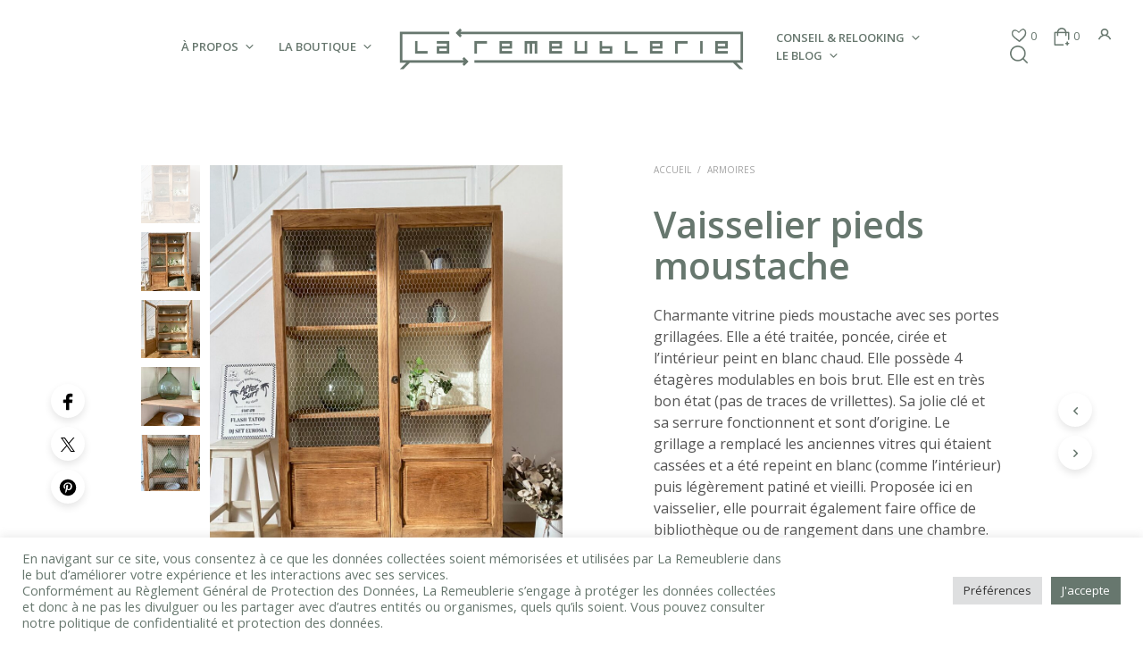

--- FILE ---
content_type: text/html; charset=UTF-8
request_url: https://www.laremeublerie.com/produit/vaisselier-pieds-moustache/
body_size: 50800
content:
<!DOCTYPE html>

<!--[if IE 9]>
<html class="ie ie9" lang="fr-FR">
<![endif]-->

<html lang="fr-FR">

<head>
    <meta charset="UTF-8">
    <meta name="viewport" content="width=device-width, initial-scale=1.0, maximum-scale=1.0, user-scalable=no" />

    <link rel="profile" href="http://gmpg.org/xfn/11">
    <link rel="pingback" href="https://www.laremeublerie.com/xmlrpc.php">

	
    				<script>document.documentElement.className = document.documentElement.className + ' yes-js js_active js'</script>
			<meta name='robots' content='index, follow, max-image-preview:large, max-snippet:-1, max-video-preview:-1' />
	<style>img:is([sizes="auto" i], [sizes^="auto," i]) { contain-intrinsic-size: 3000px 1500px }</style>
	
	<!-- This site is optimized with the Yoast SEO plugin v25.9 - https://yoast.com/wordpress/plugins/seo/ -->
	<title>Vaisselier pieds moustache - La Remeublerie</title>
	<meta name="description" content="Petite vitrine pieds moustache dont les vitres ont été remplacées par du grillage. Elle peut servir également de bibliothèque, de garde-manger ou d&#039;armoire de chambre." />
	<link rel="canonical" href="https://www.laremeublerie.com/produit/vaisselier-pieds-moustache/" />
	<meta property="og:locale" content="fr_FR" />
	<meta property="og:type" content="article" />
	<meta property="og:title" content="Vaisselier pieds moustache - La Remeublerie" />
	<meta property="og:description" content="Petite vitrine pieds moustache dont les vitres ont été remplacées par du grillage. Elle peut servir également de bibliothèque, de garde-manger ou d&#039;armoire de chambre." />
	<meta property="og:url" content="https://www.laremeublerie.com/produit/vaisselier-pieds-moustache/" />
	<meta property="og:site_name" content="La Remeublerie" />
	<meta property="article:modified_time" content="2023-11-06T17:44:31+00:00" />
	<meta property="og:image" content="https://www.laremeublerie.com/wp-content/uploads/2023/11/IMG_6931-scaled.jpg" />
	<meta property="og:image:width" content="1920" />
	<meta property="og:image:height" content="2560" />
	<meta property="og:image:type" content="image/jpeg" />
	<meta name="twitter:card" content="summary_large_image" />
	<meta name="twitter:label1" content="Durée de lecture estimée" />
	<meta name="twitter:data1" content="1 minute" />
	<script type="application/ld+json" class="yoast-schema-graph">{"@context":"https://schema.org","@graph":[{"@type":"WebPage","@id":"https://www.laremeublerie.com/produit/vaisselier-pieds-moustache/","url":"https://www.laremeublerie.com/produit/vaisselier-pieds-moustache/","name":"Vaisselier pieds moustache - La Remeublerie","isPartOf":{"@id":"https://www.laremeublerie.com/#website"},"primaryImageOfPage":{"@id":"https://www.laremeublerie.com/produit/vaisselier-pieds-moustache/#primaryimage"},"image":{"@id":"https://www.laremeublerie.com/produit/vaisselier-pieds-moustache/#primaryimage"},"thumbnailUrl":"https://www.laremeublerie.com/wp-content/uploads/2023/11/IMG_6931-scaled.jpg","datePublished":"2023-11-01T15:05:37+00:00","dateModified":"2023-11-06T17:44:31+00:00","description":"Petite vitrine pieds moustache dont les vitres ont été remplacées par du grillage. Elle peut servir également de bibliothèque, de garde-manger ou d'armoire de chambre.","breadcrumb":{"@id":"https://www.laremeublerie.com/produit/vaisselier-pieds-moustache/#breadcrumb"},"inLanguage":"fr-FR","potentialAction":[{"@type":"ReadAction","target":["https://www.laremeublerie.com/produit/vaisselier-pieds-moustache/"]}]},{"@type":"ImageObject","inLanguage":"fr-FR","@id":"https://www.laremeublerie.com/produit/vaisselier-pieds-moustache/#primaryimage","url":"https://www.laremeublerie.com/wp-content/uploads/2023/11/IMG_6931-scaled.jpg","contentUrl":"https://www.laremeublerie.com/wp-content/uploads/2023/11/IMG_6931-scaled.jpg","width":1920,"height":2560},{"@type":"BreadcrumbList","@id":"https://www.laremeublerie.com/produit/vaisselier-pieds-moustache/#breadcrumb","itemListElement":[{"@type":"ListItem","position":1,"name":"Accueil","item":"https://www.laremeublerie.com/"},{"@type":"ListItem","position":2,"name":"Les meubles","item":"https://www.laremeublerie.com/boutique/"},{"@type":"ListItem","position":3,"name":"Vaisselier pieds moustache"}]},{"@type":"WebSite","@id":"https://www.laremeublerie.com/#website","url":"https://www.laremeublerie.com/","name":"La Remeublerie","description":"Meubles et objets vintage","potentialAction":[{"@type":"SearchAction","target":{"@type":"EntryPoint","urlTemplate":"https://www.laremeublerie.com/?s={search_term_string}"},"query-input":{"@type":"PropertyValueSpecification","valueRequired":true,"valueName":"search_term_string"}}],"inLanguage":"fr-FR"}]}</script>
	<!-- / Yoast SEO plugin. -->


<link rel='dns-prefetch' href='//www.googletagmanager.com' />
<link rel='dns-prefetch' href='//cdn.jsdelivr.net' />
<link rel='dns-prefetch' href='//ajax.googleapis.com' />
<link rel='dns-prefetch' href='//code.jquery.com' />
<link rel='dns-prefetch' href='//fonts.googleapis.com' />
<link rel="alternate" type="application/rss+xml" title="La Remeublerie &raquo; Flux" href="https://www.laremeublerie.com/feed/" />
<link rel="alternate" type="application/rss+xml" title="La Remeublerie &raquo; Flux des commentaires" href="https://www.laremeublerie.com/comments/feed/" />
<script type="text/javascript">
/* <![CDATA[ */
window._wpemojiSettings = {"baseUrl":"https:\/\/s.w.org\/images\/core\/emoji\/16.0.1\/72x72\/","ext":".png","svgUrl":"https:\/\/s.w.org\/images\/core\/emoji\/16.0.1\/svg\/","svgExt":".svg","source":{"concatemoji":"https:\/\/www.laremeublerie.com\/wp-includes\/js\/wp-emoji-release.min.js?ver=6.8.3"}};
/*! This file is auto-generated */
!function(s,n){var o,i,e;function c(e){try{var t={supportTests:e,timestamp:(new Date).valueOf()};sessionStorage.setItem(o,JSON.stringify(t))}catch(e){}}function p(e,t,n){e.clearRect(0,0,e.canvas.width,e.canvas.height),e.fillText(t,0,0);var t=new Uint32Array(e.getImageData(0,0,e.canvas.width,e.canvas.height).data),a=(e.clearRect(0,0,e.canvas.width,e.canvas.height),e.fillText(n,0,0),new Uint32Array(e.getImageData(0,0,e.canvas.width,e.canvas.height).data));return t.every(function(e,t){return e===a[t]})}function u(e,t){e.clearRect(0,0,e.canvas.width,e.canvas.height),e.fillText(t,0,0);for(var n=e.getImageData(16,16,1,1),a=0;a<n.data.length;a++)if(0!==n.data[a])return!1;return!0}function f(e,t,n,a){switch(t){case"flag":return n(e,"\ud83c\udff3\ufe0f\u200d\u26a7\ufe0f","\ud83c\udff3\ufe0f\u200b\u26a7\ufe0f")?!1:!n(e,"\ud83c\udde8\ud83c\uddf6","\ud83c\udde8\u200b\ud83c\uddf6")&&!n(e,"\ud83c\udff4\udb40\udc67\udb40\udc62\udb40\udc65\udb40\udc6e\udb40\udc67\udb40\udc7f","\ud83c\udff4\u200b\udb40\udc67\u200b\udb40\udc62\u200b\udb40\udc65\u200b\udb40\udc6e\u200b\udb40\udc67\u200b\udb40\udc7f");case"emoji":return!a(e,"\ud83e\udedf")}return!1}function g(e,t,n,a){var r="undefined"!=typeof WorkerGlobalScope&&self instanceof WorkerGlobalScope?new OffscreenCanvas(300,150):s.createElement("canvas"),o=r.getContext("2d",{willReadFrequently:!0}),i=(o.textBaseline="top",o.font="600 32px Arial",{});return e.forEach(function(e){i[e]=t(o,e,n,a)}),i}function t(e){var t=s.createElement("script");t.src=e,t.defer=!0,s.head.appendChild(t)}"undefined"!=typeof Promise&&(o="wpEmojiSettingsSupports",i=["flag","emoji"],n.supports={everything:!0,everythingExceptFlag:!0},e=new Promise(function(e){s.addEventListener("DOMContentLoaded",e,{once:!0})}),new Promise(function(t){var n=function(){try{var e=JSON.parse(sessionStorage.getItem(o));if("object"==typeof e&&"number"==typeof e.timestamp&&(new Date).valueOf()<e.timestamp+604800&&"object"==typeof e.supportTests)return e.supportTests}catch(e){}return null}();if(!n){if("undefined"!=typeof Worker&&"undefined"!=typeof OffscreenCanvas&&"undefined"!=typeof URL&&URL.createObjectURL&&"undefined"!=typeof Blob)try{var e="postMessage("+g.toString()+"("+[JSON.stringify(i),f.toString(),p.toString(),u.toString()].join(",")+"));",a=new Blob([e],{type:"text/javascript"}),r=new Worker(URL.createObjectURL(a),{name:"wpTestEmojiSupports"});return void(r.onmessage=function(e){c(n=e.data),r.terminate(),t(n)})}catch(e){}c(n=g(i,f,p,u))}t(n)}).then(function(e){for(var t in e)n.supports[t]=e[t],n.supports.everything=n.supports.everything&&n.supports[t],"flag"!==t&&(n.supports.everythingExceptFlag=n.supports.everythingExceptFlag&&n.supports[t]);n.supports.everythingExceptFlag=n.supports.everythingExceptFlag&&!n.supports.flag,n.DOMReady=!1,n.readyCallback=function(){n.DOMReady=!0}}).then(function(){return e}).then(function(){var e;n.supports.everything||(n.readyCallback(),(e=n.source||{}).concatemoji?t(e.concatemoji):e.wpemoji&&e.twemoji&&(t(e.twemoji),t(e.wpemoji)))}))}((window,document),window._wpemojiSettings);
/* ]]> */
</script>
<link rel='stylesheet' id='alma-widget-block-frontend-css' href='https://www.laremeublerie.com/wp-content/plugins/alma-gateway-for-woocommerce//build/alma-widget-block/alma-widget-block-view.css?ver=5.16.1' type='text/css' media='all' />
<link rel='stylesheet' id='alma-widget-block-frontend-cdn-css' href='https://cdn.jsdelivr.net/npm/@alma/widgets@4.X.X/dist/widgets.min.css?ver=4.x.x' type='text/css' media='all' />
<link rel='stylesheet' id='plugin_name-admin-ui-css-css' href='https://ajax.googleapis.com/ajax/libs/jqueryui/1.13.3/themes/smoothness/jquery-ui.css?ver=4.7.8' type='text/css' media='' />
<link rel='stylesheet' id='tooltipster-css-css' href='https://www.laremeublerie.com/wp-content/plugins/arscode-ninja-popups/tooltipster/tooltipster.bundle.min.css?ver=6.8.3' type='text/css' media='all' />
<link rel='stylesheet' id='tooltipster-css-theme-css' href='https://www.laremeublerie.com/wp-content/plugins/arscode-ninja-popups/tooltipster/plugins/tooltipster/sideTip/themes/tooltipster-sideTip-light.min.css?ver=6.8.3' type='text/css' media='all' />
<link rel='stylesheet' id='material-design-css-css' href='https://www.laremeublerie.com/wp-content/plugins/arscode-ninja-popups/themes/jquery.material.form.css?ver=6.8.3' type='text/css' media='all' />
<link rel='stylesheet' id='jquery-intl-phone-input-css-css' href='https://www.laremeublerie.com/wp-content/plugins/arscode-ninja-popups/assets/vendor/intl-tel-input/css/intlTelInput.min.css?ver=6.8.3' type='text/css' media='all' />
<link rel='stylesheet' id='snp_styles_reset-css' href='https://www.laremeublerie.com/wp-content/plugins/arscode-ninja-popups/themes/reset.min.css?ver=6.8.3' type='text/css' media='all' />
<link rel='stylesheet' id='snp_styles_builder-css' href='https://www.laremeublerie.com/wp-content/plugins/arscode-ninja-popups/themes/builder/style.css?ver=6.8.3' type='text/css' media='all' />
<link rel='stylesheet' id='themecomplete-fontawesome-css' href='https://www.laremeublerie.com/wp-content/plugins/woocommerce-tm-extra-product-options/assets/css/fontawesome.css?ver=7.0.0' type='text/css' media='screen' />
<link rel='stylesheet' id='themecomplete-animate-css' href='https://www.laremeublerie.com/wp-content/plugins/woocommerce-tm-extra-product-options/assets/css/animate.css?ver=7.5.1' type='text/css' media='all' />
<link rel='stylesheet' id='themecomplete-epo-css' href='https://www.laremeublerie.com/wp-content/plugins/woocommerce-tm-extra-product-options/assets/css/tm-epo.css?ver=7.5.1' type='text/css' media='all' />
<link rel='stylesheet' id='themecomplete-epo-smallscreen-css' href='https://www.laremeublerie.com/wp-content/plugins/woocommerce-tm-extra-product-options/assets/css/tm-epo-smallscreen.css?ver=7.5.1' type='text/css' media='only screen and (max-width: 767px)' />
<style id='themecomplete-styles-header-inline-css' type='text/css'>
:root {--tcgaprow: 15px;--tcgapcolumn: 15px;}
</style>
<style id='wp-emoji-styles-inline-css' type='text/css'>

	img.wp-smiley, img.emoji {
		display: inline !important;
		border: none !important;
		box-shadow: none !important;
		height: 1em !important;
		width: 1em !important;
		margin: 0 0.07em !important;
		vertical-align: -0.1em !important;
		background: none !important;
		padding: 0 !important;
	}
</style>
<link rel='stylesheet' id='wp-block-library-css' href='https://www.laremeublerie.com/wp-includes/css/dist/block-library/style.min.css?ver=6.8.3' type='text/css' media='all' />
<style id='wp-block-library-theme-inline-css' type='text/css'>
.wp-block-audio :where(figcaption){color:#555;font-size:13px;text-align:center}.is-dark-theme .wp-block-audio :where(figcaption){color:#ffffffa6}.wp-block-audio{margin:0 0 1em}.wp-block-code{border:1px solid #ccc;border-radius:4px;font-family:Menlo,Consolas,monaco,monospace;padding:.8em 1em}.wp-block-embed :where(figcaption){color:#555;font-size:13px;text-align:center}.is-dark-theme .wp-block-embed :where(figcaption){color:#ffffffa6}.wp-block-embed{margin:0 0 1em}.blocks-gallery-caption{color:#555;font-size:13px;text-align:center}.is-dark-theme .blocks-gallery-caption{color:#ffffffa6}:root :where(.wp-block-image figcaption){color:#555;font-size:13px;text-align:center}.is-dark-theme :root :where(.wp-block-image figcaption){color:#ffffffa6}.wp-block-image{margin:0 0 1em}.wp-block-pullquote{border-bottom:4px solid;border-top:4px solid;color:currentColor;margin-bottom:1.75em}.wp-block-pullquote cite,.wp-block-pullquote footer,.wp-block-pullquote__citation{color:currentColor;font-size:.8125em;font-style:normal;text-transform:uppercase}.wp-block-quote{border-left:.25em solid;margin:0 0 1.75em;padding-left:1em}.wp-block-quote cite,.wp-block-quote footer{color:currentColor;font-size:.8125em;font-style:normal;position:relative}.wp-block-quote:where(.has-text-align-right){border-left:none;border-right:.25em solid;padding-left:0;padding-right:1em}.wp-block-quote:where(.has-text-align-center){border:none;padding-left:0}.wp-block-quote.is-large,.wp-block-quote.is-style-large,.wp-block-quote:where(.is-style-plain){border:none}.wp-block-search .wp-block-search__label{font-weight:700}.wp-block-search__button{border:1px solid #ccc;padding:.375em .625em}:where(.wp-block-group.has-background){padding:1.25em 2.375em}.wp-block-separator.has-css-opacity{opacity:.4}.wp-block-separator{border:none;border-bottom:2px solid;margin-left:auto;margin-right:auto}.wp-block-separator.has-alpha-channel-opacity{opacity:1}.wp-block-separator:not(.is-style-wide):not(.is-style-dots){width:100px}.wp-block-separator.has-background:not(.is-style-dots){border-bottom:none;height:1px}.wp-block-separator.has-background:not(.is-style-wide):not(.is-style-dots){height:2px}.wp-block-table{margin:0 0 1em}.wp-block-table td,.wp-block-table th{word-break:normal}.wp-block-table :where(figcaption){color:#555;font-size:13px;text-align:center}.is-dark-theme .wp-block-table :where(figcaption){color:#ffffffa6}.wp-block-video :where(figcaption){color:#555;font-size:13px;text-align:center}.is-dark-theme .wp-block-video :where(figcaption){color:#ffffffa6}.wp-block-video{margin:0 0 1em}:root :where(.wp-block-template-part.has-background){margin-bottom:0;margin-top:0;padding:1.25em 2.375em}
</style>
<style id='classic-theme-styles-inline-css' type='text/css'>
/*! This file is auto-generated */
.wp-block-button__link{color:#fff;background-color:#32373c;border-radius:9999px;box-shadow:none;text-decoration:none;padding:calc(.667em + 2px) calc(1.333em + 2px);font-size:1.125em}.wp-block-file__button{background:#32373c;color:#fff;text-decoration:none}
</style>
<link rel='stylesheet' id='jquery-selectBox-css' href='https://www.laremeublerie.com/wp-content/plugins/yith-woocommerce-wishlist-premium/assets/css/jquery.selectBox.css?ver=1.2.0' type='text/css' media='all' />
<link rel='stylesheet' id='yith-wcwl-font-awesome-css' href='https://www.laremeublerie.com/wp-content/plugins/yith-woocommerce-wishlist-premium/assets/css/font-awesome.css?ver=4.7.0' type='text/css' media='all' />
<link rel='stylesheet' id='woocommerce_prettyPhoto_css-css' href='//www.laremeublerie.com/wp-content/plugins/woocommerce/assets/css/prettyPhoto.css?ver=3.1.6' type='text/css' media='all' />
<link rel='stylesheet' id='yith-wcwl-main-css' href='https://www.laremeublerie.com/wp-content/plugins/yith-woocommerce-wishlist-premium/assets/css/style.css?ver=4.6.0' type='text/css' media='all' />
<style id='yith-wcwl-main-inline-css' type='text/css'>
 :root { --color-add-to-wishlist-background: #333333; --color-add-to-wishlist-text: #FFFFFF; --color-add-to-wishlist-border: #333333; --color-add-to-wishlist-background-hover: #333333; --color-add-to-wishlist-text-hover: #FFFFFF; --color-add-to-wishlist-border-hover: #333333; --rounded-corners-radius: 16px; --color-add-to-cart-background: #333333; --color-add-to-cart-text: #FFFFFF; --color-add-to-cart-border: #333333; --color-add-to-cart-background-hover: #4F4F4F; --color-add-to-cart-text-hover: #FFFFFF; --color-add-to-cart-border-hover: #4F4F4F; --add-to-cart-rounded-corners-radius: 16px; --color-button-style-1-background: #333333; --color-button-style-1-text: #FFFFFF; --color-button-style-1-border: #333333; --color-button-style-1-background-hover: #4F4F4F; --color-button-style-1-text-hover: #FFFFFF; --color-button-style-1-border-hover: #4F4F4F; --color-button-style-2-background: #333333; --color-button-style-2-text: #FFFFFF; --color-button-style-2-border: #333333; --color-button-style-2-background-hover: #4F4F4F; --color-button-style-2-text-hover: #FFFFFF; --color-button-style-2-border-hover: #4F4F4F; --color-wishlist-table-background: #FFFFFF; --color-wishlist-table-text: #6d6c6c; --color-wishlist-table-border: #FFFFFF; --color-headers-background: #F4F4F4; --color-share-button-color: #FFFFFF; --color-share-button-color-hover: rgb(103,119,110); --color-fb-button-background: #39599E; --color-fb-button-background-hover: rgb(103,119,110); --color-tw-button-background: #45AFE2; --color-tw-button-background-hover: rgb(103,119,110); --color-pr-button-background: #AB2E31; --color-pr-button-background-hover: rgb(103,119,110); --color-em-button-background: #FBB102; --color-em-button-background-hover: rgb(103,119,110); --color-wa-button-background: #00A901; --color-wa-button-background-hover: rgb(103,119,110); --feedback-duration: 3s; --modal-colors-overlay: #0000004d; --modal-colors-icon: #007565; --modal-colors-primary-button: #007565; --modal-colors-primary-button-hover: #007565; --modal-colors-primary-button-text: #fff; --modal-colors-primary-button-text-hover: #fff; --modal-colors-secondary-button: #e8e8e8; --modal-colors-secondary-button-hover: #d8d8d8; --modal-colors-secondary-button-text: #777; --modal-colors-secondary-button-text-hover: #777; --color-ask-an-estimate-background: #333333; --color-ask-an-estimate-text: #FFFFFF; --color-ask-an-estimate-border: #333333; --color-ask-an-estimate-background-hover: #4F4F4F; --color-ask-an-estimate-text-hover: #FFFFFF; --color-ask-an-estimate-border-hover: #4F4F4F; --ask-an-estimate-rounded-corners-radius: 16px; --tooltip-color-background: #333; --tooltip-color-text: #fff } 
 :root { --color-add-to-wishlist-background: #333333; --color-add-to-wishlist-text: #FFFFFF; --color-add-to-wishlist-border: #333333; --color-add-to-wishlist-background-hover: #333333; --color-add-to-wishlist-text-hover: #FFFFFF; --color-add-to-wishlist-border-hover: #333333; --rounded-corners-radius: 16px; --color-add-to-cart-background: #333333; --color-add-to-cart-text: #FFFFFF; --color-add-to-cart-border: #333333; --color-add-to-cart-background-hover: #4F4F4F; --color-add-to-cart-text-hover: #FFFFFF; --color-add-to-cart-border-hover: #4F4F4F; --add-to-cart-rounded-corners-radius: 16px; --color-button-style-1-background: #333333; --color-button-style-1-text: #FFFFFF; --color-button-style-1-border: #333333; --color-button-style-1-background-hover: #4F4F4F; --color-button-style-1-text-hover: #FFFFFF; --color-button-style-1-border-hover: #4F4F4F; --color-button-style-2-background: #333333; --color-button-style-2-text: #FFFFFF; --color-button-style-2-border: #333333; --color-button-style-2-background-hover: #4F4F4F; --color-button-style-2-text-hover: #FFFFFF; --color-button-style-2-border-hover: #4F4F4F; --color-wishlist-table-background: #FFFFFF; --color-wishlist-table-text: #6d6c6c; --color-wishlist-table-border: #FFFFFF; --color-headers-background: #F4F4F4; --color-share-button-color: #FFFFFF; --color-share-button-color-hover: rgb(103,119,110); --color-fb-button-background: #39599E; --color-fb-button-background-hover: rgb(103,119,110); --color-tw-button-background: #45AFE2; --color-tw-button-background-hover: rgb(103,119,110); --color-pr-button-background: #AB2E31; --color-pr-button-background-hover: rgb(103,119,110); --color-em-button-background: #FBB102; --color-em-button-background-hover: rgb(103,119,110); --color-wa-button-background: #00A901; --color-wa-button-background-hover: rgb(103,119,110); --feedback-duration: 3s; --modal-colors-overlay: #0000004d; --modal-colors-icon: #007565; --modal-colors-primary-button: #007565; --modal-colors-primary-button-hover: #007565; --modal-colors-primary-button-text: #fff; --modal-colors-primary-button-text-hover: #fff; --modal-colors-secondary-button: #e8e8e8; --modal-colors-secondary-button-hover: #d8d8d8; --modal-colors-secondary-button-text: #777; --modal-colors-secondary-button-text-hover: #777; --color-ask-an-estimate-background: #333333; --color-ask-an-estimate-text: #FFFFFF; --color-ask-an-estimate-border: #333333; --color-ask-an-estimate-background-hover: #4F4F4F; --color-ask-an-estimate-text-hover: #FFFFFF; --color-ask-an-estimate-border-hover: #4F4F4F; --ask-an-estimate-rounded-corners-radius: 16px; --tooltip-color-background: #333; --tooltip-color-text: #fff } 
</style>
<link rel='stylesheet' id='gbt_18_sk_portfolio_styles-css' href='https://www.laremeublerie.com/wp-content/plugins/shopkeeper-portfolio/includes/blocks/portfolio/assets/css/style.css?ver=1690997392' type='text/css' media='all' />
<style id='global-styles-inline-css' type='text/css'>
:root{--wp--preset--aspect-ratio--square: 1;--wp--preset--aspect-ratio--4-3: 4/3;--wp--preset--aspect-ratio--3-4: 3/4;--wp--preset--aspect-ratio--3-2: 3/2;--wp--preset--aspect-ratio--2-3: 2/3;--wp--preset--aspect-ratio--16-9: 16/9;--wp--preset--aspect-ratio--9-16: 9/16;--wp--preset--color--black: #000000;--wp--preset--color--cyan-bluish-gray: #abb8c3;--wp--preset--color--white: #ffffff;--wp--preset--color--pale-pink: #f78da7;--wp--preset--color--vivid-red: #cf2e2e;--wp--preset--color--luminous-vivid-orange: #ff6900;--wp--preset--color--luminous-vivid-amber: #fcb900;--wp--preset--color--light-green-cyan: #7bdcb5;--wp--preset--color--vivid-green-cyan: #00d084;--wp--preset--color--pale-cyan-blue: #8ed1fc;--wp--preset--color--vivid-cyan-blue: #0693e3;--wp--preset--color--vivid-purple: #9b51e0;--wp--preset--gradient--vivid-cyan-blue-to-vivid-purple: linear-gradient(135deg,rgba(6,147,227,1) 0%,rgb(155,81,224) 100%);--wp--preset--gradient--light-green-cyan-to-vivid-green-cyan: linear-gradient(135deg,rgb(122,220,180) 0%,rgb(0,208,130) 100%);--wp--preset--gradient--luminous-vivid-amber-to-luminous-vivid-orange: linear-gradient(135deg,rgba(252,185,0,1) 0%,rgba(255,105,0,1) 100%);--wp--preset--gradient--luminous-vivid-orange-to-vivid-red: linear-gradient(135deg,rgba(255,105,0,1) 0%,rgb(207,46,46) 100%);--wp--preset--gradient--very-light-gray-to-cyan-bluish-gray: linear-gradient(135deg,rgb(238,238,238) 0%,rgb(169,184,195) 100%);--wp--preset--gradient--cool-to-warm-spectrum: linear-gradient(135deg,rgb(74,234,220) 0%,rgb(151,120,209) 20%,rgb(207,42,186) 40%,rgb(238,44,130) 60%,rgb(251,105,98) 80%,rgb(254,248,76) 100%);--wp--preset--gradient--blush-light-purple: linear-gradient(135deg,rgb(255,206,236) 0%,rgb(152,150,240) 100%);--wp--preset--gradient--blush-bordeaux: linear-gradient(135deg,rgb(254,205,165) 0%,rgb(254,45,45) 50%,rgb(107,0,62) 100%);--wp--preset--gradient--luminous-dusk: linear-gradient(135deg,rgb(255,203,112) 0%,rgb(199,81,192) 50%,rgb(65,88,208) 100%);--wp--preset--gradient--pale-ocean: linear-gradient(135deg,rgb(255,245,203) 0%,rgb(182,227,212) 50%,rgb(51,167,181) 100%);--wp--preset--gradient--electric-grass: linear-gradient(135deg,rgb(202,248,128) 0%,rgb(113,206,126) 100%);--wp--preset--gradient--midnight: linear-gradient(135deg,rgb(2,3,129) 0%,rgb(40,116,252) 100%);--wp--preset--font-size--small: 13px;--wp--preset--font-size--medium: 20px;--wp--preset--font-size--large: 36px;--wp--preset--font-size--x-large: 42px;--wp--preset--spacing--20: 0.44rem;--wp--preset--spacing--30: 0.67rem;--wp--preset--spacing--40: 1rem;--wp--preset--spacing--50: 1.5rem;--wp--preset--spacing--60: 2.25rem;--wp--preset--spacing--70: 3.38rem;--wp--preset--spacing--80: 5.06rem;--wp--preset--shadow--natural: 6px 6px 9px rgba(0, 0, 0, 0.2);--wp--preset--shadow--deep: 12px 12px 50px rgba(0, 0, 0, 0.4);--wp--preset--shadow--sharp: 6px 6px 0px rgba(0, 0, 0, 0.2);--wp--preset--shadow--outlined: 6px 6px 0px -3px rgba(255, 255, 255, 1), 6px 6px rgba(0, 0, 0, 1);--wp--preset--shadow--crisp: 6px 6px 0px rgba(0, 0, 0, 1);}:where(.is-layout-flex){gap: 0.5em;}:where(.is-layout-grid){gap: 0.5em;}body .is-layout-flex{display: flex;}.is-layout-flex{flex-wrap: wrap;align-items: center;}.is-layout-flex > :is(*, div){margin: 0;}body .is-layout-grid{display: grid;}.is-layout-grid > :is(*, div){margin: 0;}:where(.wp-block-columns.is-layout-flex){gap: 2em;}:where(.wp-block-columns.is-layout-grid){gap: 2em;}:where(.wp-block-post-template.is-layout-flex){gap: 1.25em;}:where(.wp-block-post-template.is-layout-grid){gap: 1.25em;}.has-black-color{color: var(--wp--preset--color--black) !important;}.has-cyan-bluish-gray-color{color: var(--wp--preset--color--cyan-bluish-gray) !important;}.has-white-color{color: var(--wp--preset--color--white) !important;}.has-pale-pink-color{color: var(--wp--preset--color--pale-pink) !important;}.has-vivid-red-color{color: var(--wp--preset--color--vivid-red) !important;}.has-luminous-vivid-orange-color{color: var(--wp--preset--color--luminous-vivid-orange) !important;}.has-luminous-vivid-amber-color{color: var(--wp--preset--color--luminous-vivid-amber) !important;}.has-light-green-cyan-color{color: var(--wp--preset--color--light-green-cyan) !important;}.has-vivid-green-cyan-color{color: var(--wp--preset--color--vivid-green-cyan) !important;}.has-pale-cyan-blue-color{color: var(--wp--preset--color--pale-cyan-blue) !important;}.has-vivid-cyan-blue-color{color: var(--wp--preset--color--vivid-cyan-blue) !important;}.has-vivid-purple-color{color: var(--wp--preset--color--vivid-purple) !important;}.has-black-background-color{background-color: var(--wp--preset--color--black) !important;}.has-cyan-bluish-gray-background-color{background-color: var(--wp--preset--color--cyan-bluish-gray) !important;}.has-white-background-color{background-color: var(--wp--preset--color--white) !important;}.has-pale-pink-background-color{background-color: var(--wp--preset--color--pale-pink) !important;}.has-vivid-red-background-color{background-color: var(--wp--preset--color--vivid-red) !important;}.has-luminous-vivid-orange-background-color{background-color: var(--wp--preset--color--luminous-vivid-orange) !important;}.has-luminous-vivid-amber-background-color{background-color: var(--wp--preset--color--luminous-vivid-amber) !important;}.has-light-green-cyan-background-color{background-color: var(--wp--preset--color--light-green-cyan) !important;}.has-vivid-green-cyan-background-color{background-color: var(--wp--preset--color--vivid-green-cyan) !important;}.has-pale-cyan-blue-background-color{background-color: var(--wp--preset--color--pale-cyan-blue) !important;}.has-vivid-cyan-blue-background-color{background-color: var(--wp--preset--color--vivid-cyan-blue) !important;}.has-vivid-purple-background-color{background-color: var(--wp--preset--color--vivid-purple) !important;}.has-black-border-color{border-color: var(--wp--preset--color--black) !important;}.has-cyan-bluish-gray-border-color{border-color: var(--wp--preset--color--cyan-bluish-gray) !important;}.has-white-border-color{border-color: var(--wp--preset--color--white) !important;}.has-pale-pink-border-color{border-color: var(--wp--preset--color--pale-pink) !important;}.has-vivid-red-border-color{border-color: var(--wp--preset--color--vivid-red) !important;}.has-luminous-vivid-orange-border-color{border-color: var(--wp--preset--color--luminous-vivid-orange) !important;}.has-luminous-vivid-amber-border-color{border-color: var(--wp--preset--color--luminous-vivid-amber) !important;}.has-light-green-cyan-border-color{border-color: var(--wp--preset--color--light-green-cyan) !important;}.has-vivid-green-cyan-border-color{border-color: var(--wp--preset--color--vivid-green-cyan) !important;}.has-pale-cyan-blue-border-color{border-color: var(--wp--preset--color--pale-cyan-blue) !important;}.has-vivid-cyan-blue-border-color{border-color: var(--wp--preset--color--vivid-cyan-blue) !important;}.has-vivid-purple-border-color{border-color: var(--wp--preset--color--vivid-purple) !important;}.has-vivid-cyan-blue-to-vivid-purple-gradient-background{background: var(--wp--preset--gradient--vivid-cyan-blue-to-vivid-purple) !important;}.has-light-green-cyan-to-vivid-green-cyan-gradient-background{background: var(--wp--preset--gradient--light-green-cyan-to-vivid-green-cyan) !important;}.has-luminous-vivid-amber-to-luminous-vivid-orange-gradient-background{background: var(--wp--preset--gradient--luminous-vivid-amber-to-luminous-vivid-orange) !important;}.has-luminous-vivid-orange-to-vivid-red-gradient-background{background: var(--wp--preset--gradient--luminous-vivid-orange-to-vivid-red) !important;}.has-very-light-gray-to-cyan-bluish-gray-gradient-background{background: var(--wp--preset--gradient--very-light-gray-to-cyan-bluish-gray) !important;}.has-cool-to-warm-spectrum-gradient-background{background: var(--wp--preset--gradient--cool-to-warm-spectrum) !important;}.has-blush-light-purple-gradient-background{background: var(--wp--preset--gradient--blush-light-purple) !important;}.has-blush-bordeaux-gradient-background{background: var(--wp--preset--gradient--blush-bordeaux) !important;}.has-luminous-dusk-gradient-background{background: var(--wp--preset--gradient--luminous-dusk) !important;}.has-pale-ocean-gradient-background{background: var(--wp--preset--gradient--pale-ocean) !important;}.has-electric-grass-gradient-background{background: var(--wp--preset--gradient--electric-grass) !important;}.has-midnight-gradient-background{background: var(--wp--preset--gradient--midnight) !important;}.has-small-font-size{font-size: var(--wp--preset--font-size--small) !important;}.has-medium-font-size{font-size: var(--wp--preset--font-size--medium) !important;}.has-large-font-size{font-size: var(--wp--preset--font-size--large) !important;}.has-x-large-font-size{font-size: var(--wp--preset--font-size--x-large) !important;}
:where(.wp-block-post-template.is-layout-flex){gap: 1.25em;}:where(.wp-block-post-template.is-layout-grid){gap: 1.25em;}
:where(.wp-block-columns.is-layout-flex){gap: 2em;}:where(.wp-block-columns.is-layout-grid){gap: 2em;}
:root :where(.wp-block-pullquote){font-size: 1.5em;line-height: 1.6;}
</style>
<link rel='stylesheet' id='contact-form-7-css' href='https://www.laremeublerie.com/wp-content/plugins/contact-form-7/includes/css/styles.css?ver=6.1.1' type='text/css' media='all' />
<link rel='stylesheet' id='cookie-law-info-css' href='https://www.laremeublerie.com/wp-content/plugins/cookie-law-info/legacy/public/css/cookie-law-info-public.css?ver=3.3.5' type='text/css' media='all' />
<link rel='stylesheet' id='cookie-law-info-gdpr-css' href='https://www.laremeublerie.com/wp-content/plugins/cookie-law-info/legacy/public/css/cookie-law-info-gdpr.css?ver=3.3.5' type='text/css' media='all' />
<link rel='stylesheet' id='dae-download-css' href='https://www.laremeublerie.com/wp-content/plugins/download-after-email/css/download.css?ver=1757415299' type='text/css' media='all' />
<link rel='stylesheet' id='dashicons-css' href='https://www.laremeublerie.com/wp-includes/css/dashicons.min.css?ver=6.8.3' type='text/css' media='all' />
<style id='dashicons-inline-css' type='text/css'>
[data-font="Dashicons"]:before {font-family: 'Dashicons' !important;content: attr(data-icon) !important;speak: none !important;font-weight: normal !important;font-variant: normal !important;text-transform: none !important;line-height: 1 !important;font-style: normal !important;-webkit-font-smoothing: antialiased !important;-moz-osx-font-smoothing: grayscale !important;}
</style>
<link rel='stylesheet' id='dae-fa-css' href='https://www.laremeublerie.com/wp-content/plugins/download-after-email/css/all.css?ver=6.8.3' type='text/css' media='all' />
<link rel='stylesheet' id='hookmeup-css' href='https://www.laremeublerie.com/wp-content/plugins/hookmeup/public/assets/css/hmu-public.css?ver=1.2.1' type='text/css' media='all' />
<link rel='stylesheet' id='woocommerce-layout-css' href='https://www.laremeublerie.com/wp-content/plugins/woocommerce/assets/css/woocommerce-layout.css?ver=10.1.3' type='text/css' media='all' />
<link rel='stylesheet' id='woocommerce-smallscreen-css' href='https://www.laremeublerie.com/wp-content/plugins/woocommerce/assets/css/woocommerce-smallscreen.css?ver=10.1.3' type='text/css' media='only screen and (max-width: 767px)' />
<link rel='stylesheet' id='woocommerce-general-css' href='https://www.laremeublerie.com/wp-content/plugins/woocommerce/assets/css/woocommerce.css?ver=10.1.3' type='text/css' media='all' />
<style id='woocommerce-inline-inline-css' type='text/css'>
.woocommerce form .form-row .required { visibility: visible; }
</style>
<link rel='stylesheet' id='ywgc-frontend-css' href='https://www.laremeublerie.com/wp-content/plugins/yith-woocommerce-gift-cards/assets/css/ywgc-frontend.css?ver=4.31.0' type='text/css' media='all' />
<style id='ywgc-frontend-inline-css' type='text/css'>

                    .ywgc_apply_gift_card_button{
                        background-color:#448a85 !important;
                        color:#ffffff!important;
                    }
                    .ywgc_apply_gift_card_button:hover{
                        background-color:#4ac4aa!important;
                        color:#ffffff!important;
                    }
                    .ywgc_enter_code{
                        background-color:#ffffff;
                        color:#000000;
                    }
                    .ywgc_enter_code:hover{
                        background-color:#ffffff;
                        color: #000000;
                    }
                    .gift-cards-list button{
                        border: 1px solid #000000;
                    }
                    .selected_image_parent{
                        border: 2px dashed #000000 !important;
                    }
                    .ywgc-preset-image.selected_image_parent:after{
                        background-color: #000000;
                    }
                    .ywgc-predefined-amount-button.selected_button{
                        background-color: #000000;
                    }
                    .ywgc-on-sale-text{
                        color:#000000;
                    }
                    .ywgc-choose-image.ywgc-choose-template:hover{
                        background: rgba(0, 0, 0, 0.9);
                    }
                    .ywgc-choose-image.ywgc-choose-template{
                        background: rgba(0, 0, 0, 0.8);
                    }
                    .ui-datepicker a.ui-state-active, .ui-datepicker a.ui-state-hover {
                        background:#000000 !important;
                        color: white;
                    }
                    .ywgc-form-preview-separator{
                        background-color: #000000;
                    }
                    .ywgc-form-preview-amount{
                        color: #000000;
                    }
                    #ywgc-manual-amount{
                        border: 1px solid #000000;
                    }
                    .ywgc-template-categories a:hover,
                    .ywgc-template-categories a.ywgc-category-selected{
                        color: #000000;
                    }
                    .ywgc-design-list-modal .ywgc-preset-image:before {
                        background-color: #000000;
                    }
                    .ywgc-custom-upload-container-modal .ywgc-custom-design-modal-preview-close {
                        background-color: #000000;
                    }
           
</style>
<link rel='stylesheet' id='jquery-ui-css-css' href='//code.jquery.com/ui/1.13.1/themes/smoothness/jquery-ui.css?ver=1' type='text/css' media='all' />
<link rel='stylesheet' id='brands-styles-css' href='https://www.laremeublerie.com/wp-content/plugins/woocommerce/assets/css/brands.css?ver=10.1.3' type='text/css' media='all' />
<link rel='stylesheet' id='animate-css' href='https://www.laremeublerie.com/wp-content/themes/shopkeeper/css/vendor/animate.css?ver=1.0.0' type='text/css' media='all' />
<link rel='stylesheet' id='fresco-css' href='https://www.laremeublerie.com/wp-content/themes/shopkeeper/css/vendor/fresco/fresco.css?ver=2.3.0' type='text/css' media='all' />
<link rel='stylesheet' id='shopkeeper-mixed-plugins-styles-css' href='https://www.laremeublerie.com/wp-content/themes/shopkeeper/css/plugins/misc.css?ver=7.9.1' type='text/css' media='all' />
<link rel='stylesheet' id='shopkeeper-wishlist-styles-css' href='https://www.laremeublerie.com/wp-content/themes/shopkeeper/css/plugins/wishlist.css?ver=7.9.1' type='text/css' media='all' />
<link rel='stylesheet' id='shopkeeper-wc-cart-css' href='https://www.laremeublerie.com/wp-content/themes/shopkeeper/css/public/wc-cart.css?ver=7.9.1' type='text/css' media='all' />
<link rel='stylesheet' id='shopkeeper-product-card-animation-css' href='https://www.laremeublerie.com/wp-content/themes/shopkeeper/css/public/misc-product-card-animation.css?ver=7.9.1' type='text/css' media='all' />
<link rel='stylesheet' id='shopkeeper-wc-product-layout-default-css' href='https://www.laremeublerie.com/wp-content/themes/shopkeeper/css/public/wc-product-layout-default.css?ver=7.9.1' type='text/css' media='all' />
<link rel='stylesheet' id='shopkeeper-wc-product-mobile-css' href='https://www.laremeublerie.com/wp-content/themes/shopkeeper/css/public/wc-product-mobile.css?ver=7.9.1' type='text/css' media='all' />
<link rel='stylesheet' id='sk-social-media-styles-css' href='https://www.laremeublerie.com/wp-content/plugins/shopkeeper-extender/includes/social-media/assets/css/social-media.min.css?ver=6.8.3' type='text/css' media='all' />
<link rel='stylesheet' id='sk-social-sharing-styles-css' href='https://www.laremeublerie.com/wp-content/plugins/shopkeeper-extender/includes/social-sharing/assets/css/social-sharing.min.css?ver=6.8.3' type='text/css' media='all' />
<link rel='stylesheet' id='gbt-portfolio-styles-css' href='https://www.laremeublerie.com/wp-content/plugins/shopkeeper-portfolio/includes/assets/css/portfolio.css?ver=6.8.3' type='text/css' media='all' />
<link rel='stylesheet' id='wp_mailjet_form_builder_widget-widget-front-styles-css' href='https://www.laremeublerie.com/wp-content/plugins/mailjet-for-wordpress/src/widgetformbuilder/css/front-widget.css?ver=6.1.6' type='text/css' media='all' />
<link rel='stylesheet' id='getbowtied-custom-notifications-styles-css' href='https://www.laremeublerie.com/wp-content/themes/shopkeeper/inc/notifications/custom/assets/css/style.css?ver=7.9.1' type='text/css' media='all' />
<link rel='stylesheet' id='js_composer_front-css' href='https://www.laremeublerie.com/wp-content/plugins/js_composer/assets/css/js_composer.min.css?ver=8.6.1' type='text/css' media='all' />
<link rel='stylesheet' id='font-awesome-css' href='https://www.laremeublerie.com/wp-content/plugins/popup-anything-on-click/assets/css/font-awesome.min.css?ver=2.8.9' type='text/css' media='all' />
<style id='font-awesome-inline-css' type='text/css'>
[data-font="FontAwesome"]:before {font-family: 'FontAwesome' !important;content: attr(data-icon) !important;speak: none !important;font-weight: normal !important;font-variant: normal !important;text-transform: none !important;line-height: 1 !important;font-style: normal !important;-webkit-font-smoothing: antialiased !important;-moz-osx-font-smoothing: grayscale !important;}
</style>
<link rel='stylesheet' id='popupaoc-public-style-css' href='https://www.laremeublerie.com/wp-content/plugins/popup-anything-on-click/assets/css/popupaoc-public.css?ver=2.8.9' type='text/css' media='all' />
<link rel='stylesheet' id='shopkeeper-icon-font-css' href='https://www.laremeublerie.com/wp-content/themes/shopkeeper/inc/fonts/shopkeeper-icon-font/style.css?ver=6.8.3' type='text/css' media='all' />
<link rel='stylesheet' id='shopkeeper-styles-css' href='https://www.laremeublerie.com/wp-content/themes/shopkeeper/css/styles.css?ver=6.8.3' type='text/css' media='all' />
<style id='shopkeeper-styles-inline-css' type='text/css'>
 .st-content, .categories_grid .category_name, .cd-top, .product_socials_wrapper .product_socials_wrapper_inner a, .product_navigation #nav-below .product-nav-next a, .product_navigation #nav-below .product-nav-previous a{background-color:#FFFFFF}.categories_grid .category_item:hover .category_name{color:#FFFFFF}h1, h2, h3, h4, h5, h6, .comments-title, .comment-author, #reply-title, .site-footer .widget-title, .accordion_title, .ui-tabs-anchor, .products .button, .site-title a, .post_meta_archive a, .post_meta a, .post_tags a, #nav-below a, .list_categories a, .list_shop_categories a, .main-navigation > ul > li > a, .main-navigation .mega-menu > ul > li > a, .more-link, .top-page-excerpt, .select2-search input, .product_after_shop_loop_buttons a, .woocommerce .products-grid a.button, .page-numbers, input.qty, .button, button, .button_text, input[type="button"], input[type="reset"], input[type="submit"], button[type="submit"], .woocommerce a.button, .woocommerce-page a.button, .woocommerce button.button, .woocommerce-page button.button, .woocommerce input.button, .woocommerce-page input.button, .woocommerce #respond input#submit, .woocommerce-page #respond input#submit, .woocommerce #content input.button, .woocommerce-page #content input.button, .woocommerce a.button.alt, .woocommerce button.button.alt, .woocommerce input.button.alt, .woocommerce #respond input#submit.alt, .woocommerce #content input.button.alt, .woocommerce-page a.button.alt, .woocommerce-page button.button.alt, .woocommerce-page input.button.alt, .woocommerce-page #respond input#submit.alt, .woocommerce-page #content input.button.alt, .yith-wcwl-wishlistexistsbrowse.show a, .share-product-text, .tabs > li > a, label, .shopkeeper_new_product, .comment-respond label, .product_meta_title, .woocommerce table.shop_table th, .woocommerce-page table.shop_table th, #map_button, .woocommerce .cart-collaterals .cart_totals tr.order-total td strong, .woocommerce-page .cart-collaterals .cart_totals tr.order-total td strong, .cart-wishlist-empty, .wishlist-empty, .cart-empty, .return-to-shop .wc-backward, .order-number a, .post-edit-link, .from_the_blog_title, .icon_box_read_more, .vc_pie_chart_value, .shortcode_banner_simple_bullet, .shortcode_banner_simple_height_bullet, .product-category .woocommerce-loop-category__title, .categories_grid .category_name, .woocommerce span.onsale, .woocommerce-page span.onsale, .out_of_stock_badge_single, .out_of_stock_badge_loop, .page-numbers, .post-nav-links span, .post-nav-links a, .add_to_wishlist, .yith-wcwl-wishlistaddedbrowse, .yith-wcwl-wishlistexistsbrowse, .filters-group, .product-name, .product-quantity, .product-total, .download-product a, .woocommerce-order-details table tfoot th, .woocommerce-order-details table tfoot td, .woocommerce .woocommerce-order-downloads table tbody td:before, .woocommerce table.woocommerce-MyAccount-orders td:before, .widget h3, .widget .total .amount, .wishlist-in-stock, .wishlist-out-of-stock, .comment-reply-link, .comment-edit-link, .widget_calendar table thead tr th, .page-type, .mobile-navigation a, table thead tr th, .portfolio_single_list_cat, .portfolio-categories, .shipping-calculator-button, .vc_btn, .vc_btn2, .vc_btn3, .account-tab-item .account-tab-link, .account-tab-list .sep, ul.order_details li, ul.order_details.bacs_details li, .widget_calendar caption, .widget_recent_comments li a, .edit-account legend, .widget_shopping_cart li.empty, .cart-collaterals .cart_totals .shop_table .order-total .woocommerce-Price-amount, .woocommerce table.cart .cart_item td a, .woocommerce #content table.cart .cart_item td a, .woocommerce-page table.cart .cart_item td a, .woocommerce-page #content table.cart .cart_item td a, .woocommerce table.cart .cart_item td span, .woocommerce #content table.cart .cart_item td span, .woocommerce-page table.cart .cart_item td span, .woocommerce-page #content table.cart .cart_item td span, .woocommerce-MyAccount-navigation ul li, .woocommerce-info.wc_points_rewards_earn_points, .woocommerce-info, .woocommerce-error, .woocommerce-message, .woocommerce .cart-collaterals .cart_totals .cart-subtotal th, .woocommerce-page .cart-collaterals .cart_totals .cart-subtotal th, .woocommerce .cart-collaterals .cart_totals tr.shipping th, .woocommerce-page .cart-collaterals .cart_totals tr.shipping th, .woocommerce .cart-collaterals .cart_totals tr.order-total th, .woocommerce-page .cart-collaterals .cart_totals tr.order-total th, .woocommerce .cart-collaterals .cart_totals h2, .woocommerce .cart-collaterals .cross-sells h2, .woocommerce-cart #content table.cart td.actions .coupon #coupon_code, form.checkout_coupon #coupon_code, .woocommerce-checkout .woocommerce-info, .shopkeeper_checkout_coupon, .shopkeeper_checkout_login, .minicart-message, .woocommerce .woocommerce-checkout-review-order table.shop_table tfoot td, .woocommerce .woocommerce-checkout-review-order table.shop_table tfoot th, .woocommerce-page .woocommerce-checkout-review-order table.shop_table tfoot td, .woocommerce-page .woocommerce-checkout-review-order table.shop_table tfoot th, .no-products-info p, .getbowtied_blog_ajax_load_button a, .getbowtied_ajax_load_button a, .index-layout-2 ul.blog-posts .blog-post article .post-categories li a, .index-layout-3 .blog-posts_container ul.blog-posts .blog-post article .post-categories li a, .index-layout-2 ul.blog-posts .blog-post .post_content_wrapper .post_content .read_more, .index-layout-3 .blog-posts_container ul.blog-posts .blog-post article .post_content_wrapper .post_content .read_more, .woocommerce .woocommerce-breadcrumb, .woocommerce-page .woocommerce-breadcrumb, .woocommerce .woocommerce-breadcrumb a, .woocommerce-page .woocommerce-breadcrumb a, .product_meta, .product_meta span, .product_meta a, .product_layout_classic div.product span.price, .product_layout_classic div.product p.price, .product_layout_cascade div.product span.price, .product_layout_cascade div.product p.price, .product_layout_2 div.product span.price, .product_layout_2 div.product p.price, .product_layout_scattered div.product span.price, .product_layout_scattered div.product p.price, .product_layout_4 div.product span.price, .product_layout_4 div.product p.price, .related-products-title, .product_socials_wrapper .share-product-text, #button_offcanvas_sidebar_left .filters-text, .woocommerce-ordering select.orderby, .fr-position-text, .woocommerce-checkout-review-order .woocommerce-checkout-review-order-table tr td, .catalog-ordering .select2-container.orderby a, .catalog-ordering .select2-container span, .widget_product_categories ul li .count, .widget_layered_nav ul li .count, .woocommerce-mini-cart__empty-message, .woocommerce-ordering select.orderby, .woocommerce .cart-collaterals .cart_totals table.shop_table_responsive tr td::before, .woocommerce-page .cart-collaterals .cart_totals table.shop_table_responsive tr td::before, .login-register-container .lost-pass-link, .woocommerce-cart .cart-collaterals .cart_totals table td .amount, .wpb_wrapper .add_to_cart_inline .woocommerce-Price-amount.amount, .woocommerce-page .cart-collaterals .cart_totals tr.shipping td, .woocommerce-page .cart-collaterals .cart_totals tr.shipping td, .woocommerce .cart-collaterals .cart_totals tr.cart-discount th, .woocommerce-page .cart-collaterals .cart_totals tr.cart-discount th, .woocommerce-thankyou-order-received, .woocommerce-order-received .woocommerce table.shop_table tfoot th, .woocommerce-order-received .woocommerce-page table.shop_table tfoot th, .woocommerce-view-order .woocommerce table.shop_table tfoot th, .woocommerce-view-order .woocommerce-page table.shop_table tfoot th, .woocommerce-order-received .woocommerce table.shop_table tfoot td, .woocommerce-order-received .woocommerce-page table.shop_table tfoot td, .woocommerce-view-order .woocommerce table.shop_table tfoot td, .woocommerce-view-order .woocommerce-page table.shop_table tfoot td, .language-and-currency #top_bar_language_list > ul > li, .language-and-currency .wcml_currency_switcher > ul > li.wcml-cs-active-currency, .language-and-currency-offcanvas #top_bar_language_list > ul > li, .language-and-currency-offcanvas .wcml_currency_switcher > ul > li.wcml-cs-active-currency, .woocommerce-order-pay .woocommerce .woocommerce-form-login p.lost_password a, .woocommerce-MyAccount-content .woocommerce-orders-table__cell-order-number a, .woocommerce form.login .lost_password, .comment-reply-title, .product_content_wrapper .product_infos .out_of_stock_wrapper .out_of_stock_badge_single, .product_content_wrapper .product_infos .woocommerce-variation-availability p.stock.out-of-stock, .site-search .widget_product_search .search-field, .site-search .widget_search .search-field, .site-search .search-form .search-field, .site-search .search-text, .site-search .search-no-suggestions, .latest_posts_grid_wrapper .latest_posts_grid_title, p.has-drop-cap:not(:focus):first-letter, .paypal-button-tagline .paypal-button-text, .tinvwl_add_to_wishlist_button, .product-addon-totals, body.gbt_custom_notif .page-notifications .gbt-custom-notification-message, body.gbt_custom_notif .page-notifications .gbt-custom-notification-message *, body.gbt_custom_notif .page-notifications .product_notification_text, body.gbt_custom_notif .page-notifications .product_notification_text *, body.gbt_classic_notif .woocommerce-error a, body.gbt_classic_notif .woocommerce-info a, body.gbt_classic_notif .woocommerce-message a, body.gbt_classic_notif .woocommerce-notice a, .shop_table.cart .product-price .amount, p.has-drop-cap:first-letter, .woocommerce-result-count, .widget_price_filter .price_slider_amount, .woocommerce ul.products li.product .price, .product_content_wrapper .product_infos table.variations td.label, .woocommerce div.product form.cart .reset_variations, #powerTip, div.wcva_shop_textblock, .wcva_filter_textblock, .wcva_single_textblock, .added_to_cart, .upper a, .wp-block-woocommerce-active-filters ul.wc-block-active-filters-list li *, .wp-block-woocommerce-active-filters .wc-block-active-filters__clear-all, .product_navigation #nav-below span, .order-info mark, .top-headers-wrapper .site-header .site-header-wrapper .site-title, .mobile-navigation > ul > li > ul > li.menu-item-has-children > a, .mobile-navigation > ul > li > ul li.upper > a{font-family:"Open Sans", -apple-system, BlinkMacSystemFont, Arial, Helvetica, 'Helvetica Neue', Verdana, sans-serif}body, p, .site-navigation-top-bar, .site-title, .widget_product_search #searchsubmit, .widget_search #searchsubmit, .widget_product_search .search-submit, .widget_search .search-submit, #site-menu, .copyright_text, blockquote cite, table thead th, .recently_viewed_in_single h2, .woocommerce .cart-collaterals .cart_totals table th, .woocommerce-page .cart-collaterals .cart_totals table th, .woocommerce .cart-collaterals .shipping_calculator h2, .woocommerce-page .cart-collaterals .shipping_calculator h2, .woocommerce table.woocommerce-checkout-review-order-table tfoot th, .woocommerce-page table.woocommerce-checkout-review-order-table tfoot th, .qty, .shortcode_banner_simple_inside h4, .shortcode_banner_simple_height h4, .fr-caption, .post_meta_archive, .post_meta, .yith-wcwl-wishlistaddedbrowse .feedback, .yith-wcwl-wishlistexistsbrowse .feedback, .product-name span, .widget_calendar table tbody a, .fr-touch-caption-wrapper, .woocommerce .checkout_login p.form-row label[for="rememberme"], .wpb_widgetised_column aside ul li span.count, .woocommerce td.product-name dl.variation dt, .woocommerce td.product-name dl.variation dd, .woocommerce td.product-name dl.variation dt p, .woocommerce td.product-name dl.variation dd p, .woocommerce-page td.product-name dl.variation dt, .woocommerce-page td.product-name dl.variation dd p, .woocommerce-page td.product-name dl.variation dt p, .woocommerce .select2-container, .check_label, .woocommerce-page #payment .terms label, ul.order_details li strong, .widget_recent_comments li, .widget_shopping_cart p.total, .widget_shopping_cart p.total .amount, .mobile-navigation li ul li a, .woocommerce #payment div.payment_box p, .woocommerce-page #payment div.payment_box p, .woocommerce table.cart .cart_item td:before, .woocommerce #content table.cart .cart_item td:before, .woocommerce-page table.cart .cart_item td:before, .woocommerce-page #content table.cart .cart_item td:before, .language-and-currency #top_bar_language_list > ul > li > ul > li > a, .language-and-currency .wcml_currency_switcher > ul > li.wcml-cs-active-currency > ul.wcml-cs-submenu li a, .language-and-currency #top_bar_language_list > ul > li.menu-item-first > ul.sub-menu li.sub-menu-item span.icl_lang_sel_current, .language-and-currency-offcanvas #top_bar_language_list > ul > li > ul > li > a, .language-and-currency-offcanvas .wcml_currency_switcher > ul > li.wcml-cs-active-currency > ul.wcml-cs-submenu li a, .language-and-currency-offcanvas #top_bar_language_list > ul > li.menu-item-first > ul.sub-menu li.sub-menu-item span.icl_lang_sel_current, .woocommerce-order-pay .woocommerce .woocommerce-info, .select2-results__option, body.gbt_classic_notif .woocommerce-error, body.gbt_classic_notif .woocommerce-info, body.gbt_classic_notif .woocommerce-message, body.gbt_classic_notif .woocommerce-notice, .gbt_18_sk_editor_banner_subtitle, .gbt_18_sk_editor_slide_description_input, .woocommerce td.product-name .wc-item-meta li, .woocommerce ul.products li.product .woocommerce-loop-product__title, .product_content_wrapper .product_infos span.belowtext, .wc-block-grid__product-title, .wp-block-woocommerce-attribute-filter ul.wc-block-checkbox-list li label, .wp-block-woocommerce-active-filters ul.wc-block-active-filters-list li .wc-block-active-filters-list-item__name{font-family:"Open Sans", -apple-system, BlinkMacSystemFont, Arial, Helvetica, 'Helvetica Neue', Verdana, sans-serif}h1, .woocommerce h1, .woocommerce-page h1{font-size:30.797px}h2, .woocommerce h2, .woocommerce-page h2{font-size:23.101px}h3, .woocommerce h3, .woocommerce-page h3{font-size:17.329px}h4, .woocommerce h4, .woocommerce-page h4{font-size:13px}h5, .woocommerce h5, .woocommerce-page h5{font-size:9.75px}.woocommerce-account .account-tab-list .account-tab-item .account-tab-link{font-size:54.487px}.page-title.blog-listing, .woocommerce .page-title, .page-title, .single .entry-title, .woocommerce-cart .page-title, .woocommerce-checkout .page-title, .woocommerce-account .page-title{font-size:41.041px}p.has-drop-cap:first-letter{font-size:41.041px !important}.entry-title-archive, .wp-block-latest-posts li > a{font-size:30.659px}.woocommerce #content div.product .product_title, .woocommerce div.product .product_title, .woocommerce-page #content div.product .product_title, .woocommerce-page div.product .product_title{font-size:23.101px}h2.woocommerce-order-details__title, h2.woocommerce-column__title, h2.woocommerce-order-downloads__title{font-size:17.329px}.woocommerce-checkout .content-area h3, .woocommerce-edit-address h3, .woocommerce-edit-account legend{font-size:13px}@media only screen and (max-width:768px){.woocommerce-account .account-tab-list .account-tab-item .account-tab-link{font-size:30.797px}}@media only screen and (min-width:768px){h1, .woocommerce h1, .woocommerce-page h1{font-size:54.487px}h2, .woocommerce h2, .woocommerce-page h2{font-size:40.871px}h3, .woocommerce h3, .woocommerce-page h3{font-size:30.659px}h4, .woocommerce h4, .woocommerce-page h4{font-size:23px}h5, .woocommerce h5, .woocommerce-page h5{font-size:17.25px}.page-title.blog-listing, .woocommerce .page-title, .page-title, .single .entry-title, .woocommerce-cart .page-title, .woocommerce-checkout .page-title, .woocommerce-account .page-title{font-size:72.611px}p.has-drop-cap:first-letter{font-size:72.611px !important}.entry-title-archive, .wp-block-latest-posts li > a{font-size:30.659px}.woocommerce-checkout .content-area h3, h2.woocommerce-order-details__title, h2.woocommerce-column__title, h2.woocommerce-order-downloads__title, .woocommerce-edit-address h3, .woocommerce-edit-account legend, .woocommerce-order-received h2, .fr-position-text{font-size:23px}}@media only screen and (min-width:1024px){.woocommerce #content div.product .product_title, .woocommerce div.product .product_title, .woocommerce-page #content div.product .product_title, .woocommerce-page div.product .product_title{font-size:40.871px}}@media only screen and (max-width:1023px){.woocommerce #content div.product .product_title, .woocommerce div.product .product_title, .woocommerce-page #content div.product .product_title, .woocommerce-page div.product .product_title{font-size:23.101px}}@media only screen and (min-width:1024px){p, .woocommerce table.shop_attributes th, .woocommerce-page table.shop_attributes th, .woocommerce table.shop_attributes td, .woocommerce-page table.shop_attributes td, .woocommerce-review-link, .blog-isotope .entry-content-archive, .blog-isotope .entry-content-archive *, body.gbt_classic_notif .woocommerce-message, body.gbt_classic_notif .woocommerce-error, body.gbt_classic_notif .woocommerce-info, body.gbt_classic_notif .woocommerce-notice, .woocommerce-store-notice, p.demo_store, .woocommerce-account .woocommerce-MyAccount-content table.woocommerce-MyAccount-orders td, ul li ul, ul li ol, ul, ol, dl{font-size:16px}}.woocommerce ul.order_details li strong, .fr-caption, .woocommerce-order-pay .woocommerce .woocommerce-info{font-size:16px !important}@media only screen and (min-width:768px){.woocommerce ul.products li.product .woocommerce-loop-product__title, .wc-block-grid__products .wc-block-grid__product .wc-block-grid__product-link .wc-block-grid__product-title{font-size:13px !important}}body, table tr th, table tr td, table thead tr th, blockquote p, pre, del, label, .select2-dropdown-open.select2-drop-above .select2-choice, .select2-dropdown-open.select2-drop-above .select2-choices, .select2-container, .big-select, .select.big-select, .post_meta_archive a, .post_meta a, .nav-next a, .nav-previous a, .blog-single h6, .page-description, .woocommerce #content nav.woocommerce-pagination ul li a:focus, .woocommerce #content nav.woocommerce-pagination ul li a:hover, .woocommerce #content nav.woocommerce-pagination ul li span.current, .woocommerce nav.woocommerce-pagination ul li a:focus, .woocommerce nav.woocommerce-pagination ul li a:hover, .woocommerce nav.woocommerce-pagination ul li span.current, .woocommerce-page #content nav.woocommerce-pagination ul li a:focus, .woocommerce-page #content nav.woocommerce-pagination ul li a:hover, .woocommerce-page #content nav.woocommerce-pagination ul li span.current, .woocommerce-page nav.woocommerce-pagination ul li a:focus, .woocommerce-page nav.woocommerce-pagination ul li a:hover, .woocommerce-page nav.woocommerce-pagination ul li span.current, .posts-navigation .page-numbers a:hover, .woocommerce table.shop_table th, .woocommerce-page table.shop_table th, .woocommerce-checkout .woocommerce-info, .wpb_widgetised_column .widget.widget_product_categories a:hover, .wpb_widgetised_column .widget.widget_layered_nav a:hover, .wpb_widgetised_column .widget.widget_layered_nav li, .portfolio_single_list_cat a, .gallery-caption-trigger, .widget_shopping_cart p.total, .widget_shopping_cart p.total .amount, .wpb_widgetised_column .widget_shopping_cart li.empty, .index-layout-2 ul.blog-posts .blog-post article .post-date, form.checkout_coupon #coupon_code, .woocommerce .product_infos .quantity input.qty, .woocommerce #content .product_infos .quantity input.qty, .woocommerce-page .product_infos .quantity input.qty, .woocommerce-page #content .product_infos .quantity input.qty, #button_offcanvas_sidebar_left, .fr-position-text, .quantity.custom input.custom-qty, .add_to_wishlist, .product_infos .add_to_wishlist:before, .product_infos .yith-wcwl-wishlistaddedbrowse:before, .product_infos .yith-wcwl-wishlistexistsbrowse:before, #add_payment_method #payment .payment_method_paypal .about_paypal, .woocommerce-cart #payment .payment_method_paypal .about_paypal, .woocommerce-checkout #payment .payment_method_paypal .about_paypal, #stripe-payment-data > p > a, .product-name .product-quantity, .woocommerce #payment div.payment_box, .woocommerce-order-pay #order_review .shop_table tr.order_item td.product-quantity strong, .tinvwl_add_to_wishlist_button:before, body.gbt_classic_notif .woocommerce-info, .select2-search--dropdown:after, body.gbt_classic_notif .woocommerce-notice, .woocommerce-cart #content table.cart td.actions .coupon #coupon_code, .woocommerce ul.products li.product .price del, .off-canvas .woocommerce .price del, .select2-container--default .select2-selection--multiple .select2-selection__choice__remove, .wc-block-grid__product-price.price del{color:#545454}a.woocommerce-remove-coupon:after, .fr-caption, .woocommerce-order-pay .woocommerce .woocommerce-info, body.gbt_classic_notif .woocommerce-info::before, table.shop_attributes td{color:#545454!important}.nav-previous-title, .nav-next-title{color:rgba(84,84,84,0.4)}.required{color:rgba(84,84,84,0.4) !important}.yith-wcwl-add-button, .share-product-text, .product_meta, .product_meta a, .product_meta_separator, .tob_bar_shop, .post_meta_archive, .post_meta, .wpb_widgetised_column .widget li, .wpb_widgetised_column .widget_calendar table thead tr th, .wpb_widgetised_column .widget_calendar table thead tr td, .wpb_widgetised_column .widget .post-date, .wpb_widgetised_column .recentcomments, .wpb_widgetised_column .amount, .wpb_widgetised_column .quantity, .wpb_widgetised_column .widget_price_filter .price_slider_amount, .woocommerce .woocommerce-breadcrumb, .woocommerce-page .woocommerce-breadcrumb, .woocommerce .woocommerce-breadcrumb a, .woocommerce-page .woocommerce-breadcrumb a, .archive .products-grid li .product_thumbnail_wrapper > .price .woocommerce-Price-amount, .site-search .search-text, .site-search .site-search-close .close-button:hover, .site-search .woocommerce-product-search:after, .site-search .widget_search .search-form:after, .product_navigation #nav-below .product-nav-previous *, .product_navigation #nav-below .product-nav-next *{color:rgba(84,84,84,0.55)}.woocommerce-account .woocommerce-MyAccount-content table.woocommerce-MyAccount-orders td.woocommerce-orders-table__cell-order-actions .button:after, .woocommerce-account .woocommerce-MyAccount-content table.account-payment-methods-table td.payment-method-actions .button:after{color:rgba(84,84,84,0.15)}.products a.button.add_to_cart_button.loading, .woocommerce ul.products li.product .price, .off-canvas .woocommerce .price, .wc-block-grid__product-price span, .wpb_wrapper .add_to_cart_inline del .woocommerce-Price-amount.amount, .wp-block-getbowtied-scattered-product-list .gbt_18_product_price{color:rgba(84,84,84,0.8) !important}.yith-wcwl-add-to-wishlist:after, .bg-image-wrapper.no-image, .site-search .spin:before, .site-search .spin:after{background-color:rgba(84,84,84,0.55)}.product_layout_cascade .product_content_wrapper .product-images-wrapper .product-images-style-2 .product_images .product-image .caption:before, .product_layout_2 .product_content_wrapper .product-images-wrapper .product-images-style-2 .product_images .product-image .caption:before, .fr-caption:before, .product_content_wrapper .product-images-wrapper .product_images .product-images-controller .dot.current{background-color:#545454}.product_content_wrapper .product-images-wrapper .product_images .product-images-controller .dot{background-color:rgba(84,84,84,0.55)}#add_payment_method #payment div.payment_box .wc-credit-card-form, .woocommerce-account.woocommerce-add-payment-method #add_payment_method #payment div.payment_box .wc-payment-form, .woocommerce-cart #payment div.payment_box .wc-credit-card-form, .woocommerce-checkout #payment div.payment_box .wc-credit-card-form, .product_content_wrapper .product_infos .woocommerce-variation-availability p.stock.out-of-stock, .product_layout_classic .product_infos .out_of_stock_wrapper .out_of_stock_badge_single, .product_layout_cascade .product_content_wrapper .product_infos .out_of_stock_wrapper .out_of_stock_badge_single, .product_layout_2 .product_content_wrapper .product_infos .out_of_stock_wrapper .out_of_stock_badge_single, .product_layout_scattered .product_content_wrapper .product_infos .out_of_stock_wrapper .out_of_stock_badge_single, .product_layout_4 .product_content_wrapper .product_infos .out_of_stock_wrapper .out_of_stock_badge_single{border-color:rgba(84,84,84,0.55)}.add_to_cart_inline .amount, .wpb_widgetised_column .widget, .widget_layered_nav, .wpb_widgetised_column aside ul li span.count, .shop_table.cart .product-price .amount, .quantity.custom .minus-btn, .quantity.custom .plus-btn, .woocommerce td.product-name dl.variation dt, .woocommerce td.product-name dl.variation dd, .woocommerce td.product-name dl.variation dt p, .woocommerce td.product-name dl.variation dd p, .woocommerce-page td.product-name dl.variation dt, .woocommerce-page td.product-name dl.variation dd p, .woocommerce-page td.product-name dl.variation dt p, .woocommerce-page td.product-name dl.variation dd p, .woocommerce a.remove, .woocommerce a.remove:after, .woocommerce td.product-name .wc-item-meta li, .wpb_widgetised_column .tagcloud a, .post_tags a, .select2-container--default .select2-selection--multiple .select2-selection__choice, .wpb_widgetised_column .widget.widget_layered_nav li.select2-selection__choice, .products .add_to_wishlist:before{color:rgba(84,84,84,0.8)}#coupon_code::-webkit-input-placeholder{color:rgba(84,84,84,0.8)}#coupon_code::-moz-placeholder{color:rgba(84,84,84,0.8)}#coupon_code:-ms-input-placeholder{color:rgba(84,84,84,0.8)}.woocommerce #content table.wishlist_table.cart a.remove, .woocommerce.widget_shopping_cart .cart_list li a.remove{color:rgba(84,84,84,0.8) !important}input[type="text"], input[type="password"], input[type="date"], input[type="datetime"], input[type="datetime-local"], input[type="month"], input[type="week"], input[type="email"], input[type="number"], input[type="search"], input[type="tel"], input[type="time"], input[type="url"], textarea, select, .woocommerce-checkout .select2-container--default .select2-selection--single, .country_select.select2-container, #billing_country_field .select2-container, #billing_state_field .select2-container, #calc_shipping_country_field .select2-container, #calc_shipping_state_field .select2-container, .woocommerce-widget-layered-nav-dropdown .select2-container .select2-selection--single, .woocommerce-widget-layered-nav-dropdown .select2-container .select2-selection--multiple, #shipping_country_field .select2-container, #shipping_state_field .select2-container, .woocommerce-address-fields .select2-container--default .select2-selection--single, .woocommerce-shipping-calculator .select2-container--default .select2-selection--single, .select2-container--default .select2-search--dropdown .select2-search__field, .woocommerce form .form-row.woocommerce-validated .select2-container .select2-selection, .woocommerce form .form-row.woocommerce-validated .select2-container, .woocommerce form .form-row.woocommerce-validated input.input-text, .woocommerce form .form-row.woocommerce-validated select, .woocommerce form .form-row.woocommerce-invalid .select2-container, .woocommerce form .form-row.woocommerce-invalid input.input-text, .woocommerce form .form-row.woocommerce-invalid select, .country_select.select2-container, .state_select.select2-container, .widget form.search-form .search-field{border-color:rgba(84,84,84,0.1) !important}input[type="radio"]:after, .input-radio:after, input[type="checkbox"]:after, .input-checkbox:after, .widget_product_categories ul li a:before, .widget_layered_nav ul li a:before, .post_tags a, .wpb_widgetised_column .tagcloud a, .select2-container--default .select2-selection--multiple .select2-selection__choice{border-color:rgba(84,84,84,0.8)}input[type="text"]:focus, input[type="password"]:focus, input[type="date"]:focus, input[type="datetime"]:focus, input[type="datetime-local"]:focus, input[type="month"]:focus, input[type="week"]:focus, input[type="email"]:focus, input[type="number"]:focus, input[type="search"]:focus, input[type="tel"]:focus, input[type="time"]:focus, input[type="url"]:focus, textarea:focus, select:focus, .select2-dropdown, .woocommerce .product_infos .quantity input.qty, .woocommerce #content .product_infos .quantity input.qty, .woocommerce-page .product_infos .quantity input.qty, .woocommerce-page #content .product_infos .quantity input.qty, .woocommerce ul.digital-downloads:before, .woocommerce-page ul.digital-downloads:before, .woocommerce ul.digital-downloads li:after, .woocommerce-page ul.digital-downloads li:after, .widget_search .search-form, .woocommerce-cart.woocommerce-page #content .quantity input.qty, .select2-container .select2-dropdown--below, .wcva_layered_nav div.wcva_filter_textblock, ul.products li.product div.wcva_shop_textblock, .woocommerce-account #customer_login form.woocommerce-form-login, .woocommerce-account #customer_login form.woocommerce-form-register{border-color:rgba(84,84,84,0.15) !important}.product_content_wrapper .product_infos table.variations .wcvaswatchlabel.wcva_single_textblock{border-color:rgba(84,84,84,0.15) !important}input#coupon_code, .site-search .spin{border-color:rgba(84,84,84,0.55) !important}.list-centered li a, .woocommerce-account .woocommerce-MyAccount-navigation ul li a, .woocommerce .shop_table.order_details tbody tr:last-child td, .woocommerce-page .shop_table.order_details tbody tr:last-child td, .woocommerce #payment ul.payment_methods li, .woocommerce-page #payment ul.payment_methods li, .comment-separator, .comment-list .pingback, .wpb_widgetised_column .widget, .search_result_item, .woocommerce div.product .woocommerce-tabs ul.tabs li:after, .woocommerce #content div.product .woocommerce-tabs ul.tabs li:after, .woocommerce-page div.product .woocommerce-tabs ul.tabs li:after, .woocommerce-page #content div.product .woocommerce-tabs ul.tabs li:after, .woocommerce-checkout .woocommerce-customer-details h2, .off-canvas .menu-close{border-bottom-color:rgba(84,84,84,0.15)}table tr td, .woocommerce table.shop_table td, .woocommerce-page table.shop_table td, .product_socials_wrapper, .woocommerce-tabs, .comments_section, .portfolio_content_nav #nav-below, .product_meta, .woocommerce-checkout form.checkout .woocommerce-checkout-review-order table.woocommerce-checkout-review-order-table .cart-subtotal th, .woocommerce-checkout form.checkout .woocommerce-checkout-review-order table.woocommerce-checkout-review-order-table .cart-subtotal td, .product_navigation, .product_meta, .woocommerce-cart .cart-collaterals .cart_totals table.shop_table tr.order-total th, .woocommerce-cart .cart-collaterals .cart_totals table.shop_table tr.order-total td{border-top-color:rgba(84,84,84,0.15)}.woocommerce .woocommerce-order-details tfoot tr:first-child td, .woocommerce .woocommerce-order-details tfoot tr:first-child th{border-top-color:#545454}.woocommerce-cart .woocommerce table.shop_table.cart tr, .woocommerce-page table.cart tr, .woocommerce-page #content table.cart tr, .widget_shopping_cart .widget_shopping_cart_content ul.cart_list li, .woocommerce-cart .woocommerce-cart-form .shop_table.cart tbody tr td.actions .coupon{border-bottom-color:rgba(84,84,84,0.05)}.woocommerce .cart-collaterals .cart_totals tr.shipping th, .woocommerce-page .cart-collaterals .cart_totals tr.shipping th, .woocommerce .cart-collaterals .cart_totals tr.order-total th, .woocommerce-page .cart-collaterals .cart_totals h2{border-top-color:rgba(84,84,84,0.05)}.woocommerce .cart-collaterals .cart_totals .order-total td, .woocommerce .cart-collaterals .cart_totals .order-total th, .woocommerce-page .cart-collaterals .cart_totals .order-total td, .woocommerce-page .cart-collaterals .cart_totals .order-total th, .woocommerce .cart-collaterals .cart_totals h2, .woocommerce .cart-collaterals .cross-sells h2, .woocommerce-page .cart-collaterals .cart_totals h2{border-bottom-color:rgba(84,84,84,0.15)}table.shop_attributes tr td, .wishlist_table tr td, .shop_table.cart tr td{border-bottom-color:rgba(84,84,84,0.1)}.woocommerce .cart-collaterals, .woocommerce-page .cart-collaterals, .woocommerce-form-track-order, .woocommerce-thankyou-order-details, .order-info, #add_payment_method #payment ul.payment_methods li div.payment_box, .woocommerce #payment ul.payment_methods li div.payment_box{background:rgba(84,84,84,0.05)}.woocommerce-cart .cart-collaterals:before, .woocommerce-cart .cart-collaterals:after, .custom_border:before, .custom_border:after, .woocommerce-order-pay #order_review:before, .woocommerce-order-pay #order_review:after{background-image:radial-gradient(closest-side, transparent 9px, rgba(84,84,84,0.05) 100%)}.wpb_widgetised_column aside ul li span.count, .product-video-icon{background:rgba(84,84,84,0.05)}.comments_section{background-color:rgba(84,84,84,0.01) !important}h1, h2, h3, h4, h5, h6, .entry-title-archive a, .shop_table.woocommerce-checkout-review-order-table tr td, .shop_table.woocommerce-checkout-review-order-table tr th, .index-layout-2 ul.blog-posts .blog-post .post_content_wrapper .post_content h3.entry-title a, .index-layout-3 .blog-posts_container ul.blog-posts .blog-post article .post_content_wrapper .post_content .entry-title > a, .woocommerce #content div.product .woocommerce-tabs ul.tabs li.active a, .woocommerce div.product .woocommerce-tabs ul.tabs li.active a, .woocommerce-page #content div.product .woocommerce-tabs ul.tabs li.active a, .woocommerce-page div.product .woocommerce-tabs ul.tabs li.active a, .woocommerce #content div.product .woocommerce-tabs ul.tabs li.active a:hover, .woocommerce div.product .woocommerce-tabs ul.tabs li.active a:hover, .woocommerce-page #content div.product .woocommerce-tabs ul.tabs li.active a:hover, .woocommerce-page div.product .woocommerce-tabs ul.tabs li.active a:hover, .woocommerce ul.products li.product .woocommerce-loop-product__title, .wpb_widgetised_column .widget .product_list_widget a, .woocommerce .cart-collaterals .cart_totals .cart-subtotal th, .woocommerce-page .cart-collaterals .cart_totals .cart-subtotal th, .woocommerce .cart-collaterals .cart_totals tr.shipping th, .woocommerce-page .cart-collaterals .cart_totals tr.shipping th, .woocommerce-page .cart-collaterals .cart_totals tr.shipping th, .woocommerce-page .cart-collaterals .cart_totals tr.shipping td, .woocommerce-page .cart-collaterals .cart_totals tr.shipping td, .woocommerce .cart-collaterals .cart_totals tr.cart-discount th, .woocommerce-page .cart-collaterals .cart_totals tr.cart-discount th, .woocommerce .cart-collaterals .cart_totals tr.order-total th, .woocommerce-page .cart-collaterals .cart_totals tr.order-total th, .woocommerce .cart-collaterals .cart_totals h2, .woocommerce .cart-collaterals .cross-sells h2, .index-layout-2 ul.blog-posts .blog-post .post_content_wrapper .post_content .read_more, .index-layout-2 .with-sidebar ul.blog-posts .blog-post .post_content_wrapper .post_content .read_more, .index-layout-2 ul.blog-posts .blog-post .post_content_wrapper .post_content .read_more, .index-layout-3 .blog-posts_container ul.blog-posts .blog-post article .post_content_wrapper .post_content .read_more, .fr-window-skin-fresco.fr-svg .fr-side-next .fr-side-button-icon:before, .fr-window-skin-fresco.fr-svg .fr-side-previous .fr-side-button-icon:before, .fr-window-skin-fresco.fr-svg .fr-close .fr-close-icon:before, #button_offcanvas_sidebar_left .filters-icon, #button_offcanvas_sidebar_left .filters-text, .select2-container .select2-choice, .shop_header .list_shop_categories li.category_item > a, .shortcode_getbowtied_slider .shortcode-slider-pagination, .yith-wcwl-wishlistexistsbrowse.show a, .product_socials_wrapper .product_socials_wrapper_inner a, .cd-top, .fr-position-outside .fr-position-text, .fr-position-inside .fr-position-text, .cart-collaterals .cart_totals .shop_table tr.cart-subtotal td, .cart-collaterals .cart_totals .shop_table tr.shipping td label, .cart-collaterals .cart_totals .shop_table tr.order-total td, .woocommerce-checkout .woocommerce-checkout-review-order-table ul#shipping_method li label, .catalog-ordering select.orderby, .woocommerce .cart-collaterals .cart_totals table.shop_table_responsive tr td::before, .woocommerce .cart-collaterals .cart_totals table.shop_table_responsive tr td .woocommerce-page .cart-collaterals .cart_totals table.shop_table_responsive tr td::before, .shopkeeper_checkout_coupon, .shopkeeper_checkout_login, .woocommerce-checkout .checkout_coupon_box > .row form.checkout_coupon button[type="submit"]:after, .wpb_wrapper .add_to_cart_inline .woocommerce-Price-amount.amount, .list-centered li a, .woocommerce-account .woocommerce-MyAccount-navigation ul li a, tr.cart-discount td, section.woocommerce-customer-details table.woocommerce-table--customer-details th, .woocommerce-checkout-review-order table.woocommerce-checkout-review-order-table tfoot tr.order-total .amount, ul.payment_methods li > label, #reply-title, .product_infos .out_of_stock_wrapper .out_of_stock_badge_single, .product_content_wrapper .product_infos .woocommerce-variation-availability p.stock.out-of-stock, .tinvwl_add_to_wishlist_button, .woocommerce-cart table.shop_table td.product-subtotal *, .woocommerce-cart.woocommerce-page #content .quantity input.qty, .woocommerce-cart .entry-content .woocommerce .actions>.button, .woocommerce-cart #content table.cart td.actions .coupon:before, form .coupon.focus:after, .checkout_coupon_inner.focus:after, .checkout_coupon_inner:before, .widget_product_categories ul li .count, .widget_layered_nav ul li .count, .error-banner:before, .cart-empty, .cart-empty:before, .wishlist-empty, .wishlist-empty:before, .from_the_blog_title, .wc-block-grid__products .wc-block-grid__product .wc-block-grid__product-title, .wc-block-grid__products .wc-block-grid__product .wc-block-grid__product-title a, .wpb_widgetised_column .widget.widget_product_categories a, .wpb_widgetised_column .widget.widget_layered_nav a, .widget_layered_nav ul li.chosen a, .widget_product_categories ul li.current-cat > a, .widget_layered_nav_filters a, .reset_variations:hover, .wc-block-review-list-item__product a, .woocommerce-loop-product__title a, label.wcva_single_textblock, .wp-block-woocommerce-reviews-by-product .wc-block-review-list-item__text__read_more:hover, .woocommerce ul.products h3 a, .wpb_widgetised_column .widget a, table.shop_attributes th, #masonry_grid a.more-link, .gbt_18_sk_posts_grid a.more-link, .woocommerce-page #content table.cart.wishlist_table .product-name a, .wc-block-grid .wc-block-pagination button:hover, .wc-block-grid .wc-block-pagination button.wc-block-pagination-page--active, .wc-block-sort-select__select, .wp-block-woocommerce-attribute-filter ul.wc-block-checkbox-list li label, .wp-block-woocommerce-attribute-filter ul.wc-block-checkbox-list li.show-more button:hover, .wp-block-woocommerce-attribute-filter ul.wc-block-checkbox-list li.show-less button:hover, .wp-block-woocommerce-active-filters .wc-block-active-filters__clear-all:hover, .product_infos .group_table label a, .woocommerce-account .account-tab-list .account-tab-item .account-tab-link, .woocommerce-account .account-tab-list .sep, .categories_grid .category_name, .woocommerce-cart .cart-collaterals .cart_totals table small, .woocommerce table.cart .product-name a, .shopkeeper-continue-shopping a.button, .woocommerce-cart td.actions .coupon button[name=apply_coupon]{color:#67776e}.cd-top{box-shadow:inset 0 0 0 2px rgba(103,119,110, 0.2)}.cd-top svg.progress-circle path{stroke:#67776e}.product_content_wrapper .product_infos label.selectedswatch.wcvaround, ul.products li.product div.wcva_shop_textblock:hover{border-color:#67776e !important}#powerTip:before{border-top-color:#67776e !important}ul.sk_social_icons_list li svg:not(.has-color){fill:#67776e}@media all and (min-width:75.0625em){.product_navigation #nav-below .product-nav-previous a i, .product_navigation #nav-below .product-nav-next a i{color:#67776e}}.account-tab-link:hover, .account-tab-link:active, .account-tab-link:focus, .catalog-ordering span.select2-container span, .catalog-ordering .select2-container .selection .select2-selection__arrow:before, .latest_posts_grid_wrapper .latest_posts_grid_title, .wcva_layered_nav div.wcvashopswatchlabel, ul.products li.product div.wcvashopswatchlabel, .product_infos .yith-wcwl-add-button a.add_to_wishlist{color:#67776e!important}.product_content_wrapper .product_infos table.variations .wcvaswatchlabel:hover, label.wcvaswatchlabel, .product_content_wrapper .product_infos label.selectedswatch, div.wcvashopswatchlabel.wcva-selected-filter, div.wcvashopswatchlabel:hover, div.wcvashopswatchlabel.wcvasquare:hover, .wcvaswatchinput div.wcva-selected-filter.wcvasquare:hover{outline-color:#67776e!important}.product_content_wrapper .product_infos table.variations .wcvaswatchlabel.wcva_single_textblock:hover, .product_content_wrapper .product_infos table.variations .wcvaswatchlabel.wcvaround:hover, div.wcvashopswatchlabel.wcvaround:hover, .wcvaswatchinput div.wcva-selected-filter.wcvaround{border-color:#67776e!important}div.wcvaround:hover, .wcvaswatchinput div.wcva-selected-filter.wcvaround, .product_content_wrapper .product_infos table.variations .wcvaswatchlabel.wcvaround:hover{box-shadow:0px 0px 0px 2px #FFFFFF inset}#powerTip, .product_content_wrapper .product_infos table.variations .wcva_single_textblock.selectedswatch, .wcvashopswatchlabel.wcvasquare.wcva-selected-filter.wcva_filter_textblock, .woocommerce .wishlist_table td.product-add-to-cart a{color:#FFFFFF !important}label.wcvaswatchlabel, .product_content_wrapper .product_infos label.selectedswatch.wcvasquare, div.wcvashopswatchlabel, div.wcvashopswatchlabel:hover, div.wcvashopswatchlabel.wcvasquare:hover, .wcvaswatchinput div.wcva-selected-filter.wcvasquare:hover{border-color:#FFFFFF !important}.index-layout-2 ul.blog-posts .blog-post .post_content_wrapper .post_content .read_more:before, .index-layout-3 .blog-posts_container ul.blog-posts .blog-post article .post_content_wrapper .post_content .read_more:before, #masonry_grid a.more-link:before, .gbt_18_sk_posts_grid a.more-link:before, .product_content_wrapper .product_infos label.selectedswatch.wcva_single_textblock, #powerTip, .product_content_wrapper .product_infos table.variations .wcva_single_textblock.selectedswatch, .wcvashopswatchlabel.wcvasquare.wcva-selected-filter.wcva_filter_textblock, .categories_grid .category_item:hover .category_name{background-color:#67776e}#masonry_grid a.more-link:hover:before, .gbt_18_sk_posts_grid a.more-link:hover:before{background-color:#85897b}.woocommerce div.product .woocommerce-tabs ul.tabs li a, .woocommerce #content div.product .woocommerce-tabs ul.tabs li a, .woocommerce-page div.product .woocommerce-tabs ul.tabs li a, .woocommerce-page #content div.product .woocommerce-tabs ul.tabs li a{color:rgba(103,119,110,0.35)}.woocommerce #content div.product .woocommerce-tabs ul.tabs li a:hover, .woocommerce div.product .woocommerce-tabs ul.tabs li a:hover, .woocommerce-page #content div.product .woocommerce-tabs ul.tabs li a:hover, .woocommerce-page div.product .woocommerce-tabs ul.tabs li a:hover{color:rgba(103,119,110,0.45)}.fr-thumbnail-loading-background, .fr-loading-background, .blockUI.blockOverlay:before, .yith-wcwl-add-button.show_overlay.show:after, .fr-spinner:after, .fr-overlay-background:after, .search-preloader-wrapp:after, .product_thumbnail .overlay:after, .easyzoom.is-loading:after, .wc-block-grid .wc-block-grid__products .wc-block-grid__product .wc-block-grid__product-add-to-cart .wp-block-button__link.loading:after{border-color:rgba(103,119,110,0.35) !important;border-right-color:#67776e!important}.index-layout-2 ul.blog-posts .blog-post:first-child .post_content_wrapper, .index-layout-2 ul.blog-posts .blog-post:nth-child(5n+5) .post_content_wrapper, .fr-ui-outside .fr-info-background, .fr-info-background, .fr-overlay-background{background-color:#FFFFFF!important}.wc-block-featured-product h2.wc-block-featured-category__title, .wc-block-featured-category h2.wc-block-featured-category__title, .wc-block-featured-product *{color:#FFFFFF}.product_content_wrapper .product-images-wrapper .product_images .product-images-controller .dot:not(.current), .product_content_wrapper .product-images-wrapper .product_images .product-images-controller li.video-icon .dot:not(.current){border-color:#FFFFFF!important}.blockUI.blockOverlay{background:rgba(255,255,255,0.5) !important;}a, a:hover, a:focus, .woocommerce #respond input#submit:hover, .woocommerce a.button:hover, .woocommerce input.button:hover, .comments-area a, .edit-link, .post_meta_archive a:hover, .post_meta a:hover, .entry-title-archive a:hover, .no-results-text:before, .list-centered a:hover, .comment-edit-link, .filters-group li:hover, #map_button, .widget_shopkeeper_social_media a, .lost-reset-pass-text:before, .list_shop_categories a:hover, .add_to_wishlist:hover, .woocommerce div.product span.price, .woocommerce-page div.product span.price, .woocommerce #content div.product span.price, .woocommerce-page #content div.product span.price, .woocommerce div.product p.price, .woocommerce-page div.product p.price, .product_infos p.price, .woocommerce #content div.product p.price, .woocommerce-page #content div.product p.price, .comment-metadata time, .woocommerce p.stars a.star-1.active:after, .woocommerce p.stars a.star-1:hover:after, .woocommerce-page p.stars a.star-1.active:after, .woocommerce-page p.stars a.star-1:hover:after, .woocommerce p.stars a.star-2.active:after, .woocommerce p.stars a.star-2:hover:after, .woocommerce-page p.stars a.star-2.active:after, .woocommerce-page p.stars a.star-2:hover:after, .woocommerce p.stars a.star-3.active:after, .woocommerce p.stars a.star-3:hover:after, .woocommerce-page p.stars a.star-3.active:after, .woocommerce-page p.stars a.star-3:hover:after, .woocommerce p.stars a.star-4.active:after, .woocommerce p.stars a.star-4:hover:after, .woocommerce-page p.stars a.star-4.active:after, .woocommerce-page p.stars a.star-4:hover:after, .woocommerce p.stars a.star-5.active:after, .woocommerce p.stars a.star-5:hover:after, .woocommerce-page p.stars a.star-5.active:after, .woocommerce-page p.stars a.star-5:hover:after, .yith-wcwl-add-button:before, .yith-wcwl-wishlistaddedbrowse .feedback:before, .yith-wcwl-wishlistexistsbrowse .feedback:before, .woocommerce .star-rating span:before, .woocommerce-page .star-rating span:before, .product_meta a:hover, .woocommerce .shop-has-sidebar .no-products-info .woocommerce-info:before, .woocommerce-page .shop-has-sidebar .no-products-info .woocommerce-info:before, .woocommerce .woocommerce-breadcrumb a:hover, .woocommerce-page .woocommerce-breadcrumb a:hover, .from_the_blog_link:hover .from_the_blog_title, .portfolio_single_list_cat a:hover, .widget .recentcomments:before, .widget.widget_recent_entries ul li:before, .wpb_widgetised_column aside ul li.current-cat > span.count, .shopkeeper-mini-cart .widget.woocommerce.widget_shopping_cart .widget_shopping_cart_content p.buttons a.button.checkout.wc-forward, .getbowtied_blog_ajax_load_button:before, .getbowtied_blog_ajax_load_more_loader:before, .getbowtied_ajax_load_button:before, .getbowtied_ajax_load_more_loader:before, .list-centered li.current-cat > a:hover, #button_offcanvas_sidebar_left:hover, .shop_header .list_shop_categories li.category_item > a:hover, #button_offcanvas_sidebar_left .filters-text:hover, .products .yith-wcwl-wishlistaddedbrowse a:before, .products .yith-wcwl-wishlistexistsbrowse a:before, .product_infos .yith-wcwl-wishlistaddedbrowse:before, .product_infos .yith-wcwl-wishlistexistsbrowse:before, .shopkeeper_checkout_coupon a.showcoupon, .woocommerce-checkout .showcoupon, .woocommerce-checkout .showlogin, .woocommerce table.my_account_orders .woocommerce-orders-table__cell-order-actions .button, .woocommerce-account table.account-payment-methods-table td.payment-method-actions .button, .woocommerce-MyAccount-content .woocommerce-pagination .woocommerce-button, body.gbt_classic_notif .woocommerce-message, body.gbt_classic_notif .woocommerce-error, body.gbt_classic_notif .wc-forward, body.gbt_classic_notif .woocommerce-error::before, body.gbt_classic_notif .woocommerce-message::before, body.gbt_classic_notif .woocommerce-info::before, .tinvwl_add_to_wishlist_button:hover, .tinvwl_add_to_wishlist_button.tinvwl-product-in-list:before, .return-to-shop .button.wc-backward, .wc-block-grid__products .wc-block-grid__product .wc-block-grid__product-rating .star-rating span::before, .wpb_widgetised_column .widget.widget_product_categories a:hover, .wpb_widgetised_column .widget.widget_layered_nav a:hover, .wpb_widgetised_column .widget a:hover, .wc-block-review-list-item__rating>.wc-block-review-list-item__rating__stars span:before, #masonry_grid a.more-link:hover, .gbt_18_sk_posts_grid a.more-link:hover, .index-layout-2 ul.blog-posts .blog-post .post_content_wrapper .post_content h3.entry-title a:hover, .index-layout-3 .blog-posts_container ul.blog-posts .blog-post article .post_content_wrapper .post_content .entry-title > a:hover, .index-layout-2 ul.blog-posts .blog-post .post_content_wrapper .post_content .read_more:hover, .index-layout-2 .with-sidebar ul.blog-posts .blog-post .post_content_wrapper .post_content .read_more:hover, .index-layout-2 ul.blog-posts .blog-post .post_content_wrapper .post_content .read_more:hover, .index-layout-3 .blog-posts_container ul.blog-posts .blog-post article .post_content_wrapper .post_content .read_more:hover, .wc-block-grid .wc-block-pagination button, .wc-block-grid__product-rating .wc-block-grid__product-rating__stars span:before, .wp-block-woocommerce-attribute-filter ul.wc-block-checkbox-list li.show-more button, .wp-block-woocommerce-attribute-filter ul.wc-block-checkbox-list li.show-less button, .wp-block-woocommerce-attribute-filter ul.wc-block-checkbox-list li label:hover, .wp-block-woocommerce-active-filters .wc-block-active-filters__clear-all, .product_navigation #nav-below a:hover *, .woocommerce-account .woocommerce-MyAccount-navigation ul li a:hover, .woocommerce-account .woocommerce-MyAccount-navigation ul li.is-active a, .shopkeeper-continue-shopping a.button:hover, .woocommerce-cart td.actions .coupon button[name=apply_coupon]:hover, .woocommerce-cart td.actions .button[name=update_cart]:hover{color:#85897b}@media only screen and (min-width:40.063em){.nav-next a:hover, .nav-previous a:hover{color:#85897b}}.widget_shopping_cart .buttons a.view_cart, .widget.widget_price_filter .price_slider_amount .button, .products a.button, .woocommerce .products .added_to_cart.wc-forward, .woocommerce-page .products .added_to_cart.wc-forward, body.gbt_classic_notif .woocommerce-info .button, .url:hover, .product_infos .yith-wcwl-wishlistexistsbrowse a:hover, .wc-block-grid__product-add-to-cart .wp-block-button__link, .products .yith-wcwl-add-to-wishlist:hover .add_to_wishlist:before, .catalog-ordering span.select2-container .selection:hover .select2-selection__rendered, .catalog-ordering .select2-container .selection:hover .select2-selection__arrow:before, .woocommerce-account .woocommerce-MyAccount-content table.woocommerce-MyAccount-orders td.woocommerce-orders-table__cell-order-actions .button:hover, .woocommerce-account .woocommerce-MyAccount-content table.account-payment-methods-table td.payment-method-actions .button:hover, .woocommerce-account .woocommerce-MyAccount-content .woocommerce-pagination .woocommerce-button:hover{color:#85897b!important}.post_tags a:hover, .with_thumb_icon, .wpb_wrapper .wpb_toggle:before, #content .wpb_wrapper h4.wpb_toggle:before, .wpb_wrapper .wpb_accordion .wpb_accordion_wrapper .ui-state-default .ui-icon, .wpb_wrapper .wpb_accordion .wpb_accordion_wrapper .ui-state-active .ui-icon, .widget .tagcloud a:hover, section.related h2:after, .single_product_summary_upsell h2:after, .page-title.portfolio_item_title:after, .thumbnail_archive_container:before, .from_the_blog_overlay, .select2-results .select2-highlighted, .wpb_widgetised_column aside ul li.chosen span.count, .woocommerce .widget_product_categories ul li.current-cat > a:before, .woocommerce-page .widget_product_categories ul li.current-cat > a:before, .widget_product_categories ul li.current-cat > a:before, #header-loader .bar, .index-layout-2 ul.blog_posts .blog_post .post_content_wrapper .post_content .read_more:before, .index-layout-3 .blog_posts_container ul.blog_posts .blog_post article .post_content_wrapper .post_content .read_more:before, .page-notifications .gbt-custom-notification-notice, input[type="radio"]:before, .input-radio:before, .wc-block-featured-product .wp-block-button__link, .wc-block-featured-category .wp-block-button__link{background:#85897b}.select2-container--default .select2-results__option--highlighted[aria-selected], .select2-container--default .select2-results__option--highlighted[data-selected]{background-color:#85897b!important}@media only screen and (max-width:40.063em){.nav-next a:hover, .nav-previous a:hover{background:#85897b}}.woocommerce .widget_layered_nav ul li.chosen a:before, .woocommerce-page .widget_layered_nav ul li.chosen a:before, .widget_layered_nav ul li.chosen a:before, .woocommerce .widget_layered_nav ul li.chosen:hover a:before, .woocommerce-page .widget_layered_nav ul li.chosen:hover a:before, .widget_layered_nav ul li.chosen:hover a:before, .woocommerce .widget_layered_nav_filters ul li a:before, .woocommerce-page .widget_layered_nav_filters ul li a:before, .widget_layered_nav_filters ul li a:before, .woocommerce .widget_layered_nav_filters ul li a:hover:before, .woocommerce-page .widget_layered_nav_filters ul li a:hover:before, .widget_layered_nav_filters ul li a:hover:before, .woocommerce .widget_rating_filter ul li.chosen a:before, .shopkeeper-mini-cart, .minicart-message, .woocommerce-message, .woocommerce-store-notice, p.demo_store, input[type="checkbox"]:checked:after, .input-checkbox:checked:after, .wp-block-woocommerce-active-filters .wc-block-active-filters-list button:before{background-color:#85897b}.woocommerce .widget_price_filter .ui-slider .ui-slider-range, .woocommerce-page .widget_price_filter .ui-slider .ui-slider-range, .woocommerce .quantity .plus, .woocommerce .quantity .minus, .woocommerce #content .quantity .plus, .woocommerce #content .quantity .minus, .woocommerce-page .quantity .plus, .woocommerce-page .quantity .minus, .woocommerce-page #content .quantity .plus, .woocommerce-page #content .quantity .minus, .widget_shopping_cart .buttons .button.wc-forward.checkout{background:#85897b!important}.button, input[type="button"], input[type="reset"], input[type="submit"], .woocommerce-widget-layered-nav-dropdown__submit, .wc-stripe-checkout-button, .wp-block-search .wp-block-search__button, .wpb_wrapper .add_to_cart_inline .added_to_cart, .woocommerce #respond input#submit.alt, .woocommerce a.button.alt, .woocommerce button.button.alt, .woocommerce input.button.alt, .woocommerce #respond input#submit, .woocommerce a.button, .woocommerce button.button, .woocommerce input.button, .woocommerce #respond input#submit.alt.disabled, .woocommerce #respond input#submit.alt.disabled:hover, .woocommerce #respond input#submit.alt:disabled, .woocommerce #respond input#submit.alt:disabled:hover, .woocommerce #respond input#submit.alt:disabled[disabled], .woocommerce #respond input#submit.alt:disabled[disabled]:hover, .woocommerce a.button.alt.disabled, .woocommerce a.button.alt.disabled:hover, .woocommerce a.button.alt:disabled, .woocommerce a.button.alt:disabled:hover, .woocommerce a.button.alt:disabled[disabled], .woocommerce a.button.alt:disabled[disabled]:hover, .woocommerce button.button.alt.disabled, .woocommerce button.button.alt.disabled:hover, .woocommerce button.button.alt:disabled, .woocommerce button.button.alt:disabled:hover, .woocommerce button.button.alt:disabled[disabled], .woocommerce button.button.alt:disabled[disabled]:hover, .woocommerce input.button.alt.disabled, .woocommerce input.button.alt.disabled:hover, .woocommerce input.button.alt:disabled, .woocommerce input.button.alt:disabled:hover, .woocommerce input.button.alt:disabled[disabled], .woocommerce input.button.alt:disabled[disabled]:hover, .widget_shopping_cart .buttons .button, .wpb_wrapper .add_to_cart_inline .add_to_cart_button, .woocommerce .wishlist_table td.product-add-to-cart a, .index-layout-2 ul.blog-posts .blog-post .post_content_wrapper .post_content .read_more:hover:before, .index-layout-2 .with-sidebar ul.blog-posts .blog-post .post_content_wrapper .post_content .read_more:hover:before, .index-layout-2 ul.blog-posts .blog-post .post_content_wrapper .post_content .read_more:hover:before, .index-layout-3 .blog-posts_container ul.blog-posts .blog-post article .post_content_wrapper .post_content .read_more:hover:before{background-color:#85897b}.product_infos .yith-wcwl-wishlistaddedbrowse a:hover, .shipping-calculator-button:hover, .products a.button:hover, .woocommerce .products .added_to_cart.wc-forward:hover, .woocommerce-page .products .added_to_cart.wc-forward:hover, .products .yith-wcwl-wishlistexistsbrowse:hover a, .products .yith-wcwl-wishlistaddedbrowse:hover a, .order-number a:hover, .post-edit-link:hover, .getbowtied_ajax_load_button a:not(.disabled):hover, .getbowtied_blog_ajax_load_button a:not(.disabled):hover{color:rgba(133,137,123,0.8) !important}.woocommerce ul.products li.product .woocommerce-loop-product__title:hover, .woocommerce-loop-product__title a:hover{color:rgba(103,119,110,0.8)}.woocommerce #respond input#submit.alt:hover, .woocommerce a.button.alt:hover, .woocommerce button.button.alt:hover, .woocommerce input.button.alt:hover, .widget_shopping_cart .buttons .button:hover, .woocommerce #respond input#submit:hover, .woocommerce a.button:hover, .woocommerce button.button:hover, .woocommerce input.button:hover, .button:hover, input[type="button"]:hover, input[type="reset"]:hover, input[type="submit"]:hover, .woocommerce .product_infos .quantity .minus:hover, .woocommerce #content .product_infos .quantity .minus:hover, .woocommerce-page .product_infos .quantity .minus:hover, .woocommerce-page #content .product_infos .quantity .minus:hover, .woocommerce .quantity .plus:hover, .woocommerce #content .quantity .plus:hover, .woocommerce-page .quantity .plus:hover, .woocommerce-page #content .quantity .plus:hover, .wpb_wrapper .add_to_cart_inline .add_to_cart_button:hover, .woocommerce-widget-layered-nav-dropdown__submit:hover, .woocommerce-checkout a.button.wc-backward:hover{background:rgba(133,137,123,0.7)}.post_tags a:hover, .widget .tagcloud a:hover, .widget_shopping_cart .buttons a.view_cart, .woocommerce .widget_price_filter .ui-slider .ui-slider-handle, .woocommerce-page .widget_price_filter .ui-slider .ui-slider-handle, .woocommerce .widget_product_categories ul li.current-cat > a:before, .woocommerce-page .widget_product_categories ul li.current-cat > a:before, .widget_product_categories ul li.current-cat > a:before, .widget_product_categories ul li a:hover:before, .widget_layered_nav ul li a:hover:before, input[type="radio"]:checked:after, .input-radio:checked:after, input[type="checkbox"]:checked:after, .input-checkbox:checked:after, .return-to-shop .button.wc-backward{border-color:#85897b}.wpb_tour.wpb_content_element .wpb_tabs_nav li.ui-tabs-active a, .wpb_tabs.wpb_content_element .wpb_tabs_nav li.ui-tabs-active a, .woocommerce div.product .woocommerce-tabs ul.tabs li.active a, .woocommerce #content div.product .woocommerce-tabs ul.tabs li.active a, .woocommerce-page div.product .woocommerce-tabs ul.tabs li.active a, .woocommerce-page #content div.product .woocommerce-tabs ul.tabs li.active a, .language-and-currency #top_bar_language_list > ul > li.menu-item-first > ul.sub-menu li a:hover, .language-and-currency .wcml_currency_switcher > ul > li.wcml-cs-active-currency ul.wcml-cs-submenu li a:hover{border-bottom-color:#85897b}.woocommerce div.product .woocommerce-tabs ul.tabs li.active, .woocommerce #content div.product .woocommerce-tabs ul.tabs li.active, .woocommerce-page div.product .woocommerce-tabs ul.tabs li.active, .woocommerce-page #content div.product .woocommerce-tabs ul.tabs li.active{border-top-color:#85897b!important}.off-canvas, .offcanvas_content_left, .offcanvas_content_right{background-color:#ffffff;color:#67776e}.off-canvas .menu-close .close-button{color:#ffffff}.off-canvas table tr th, .off-canvas table tr td, .off-canvas table thead tr th, .off-canvas blockquote p, .off-canvas label, .off-canvas .widget_search .search-form:after, .off-canvas .woocommerce-product-search:after, .off-canvas .submit_icon, .off-canvas .widget_search #searchsubmit, .off-canvas .widget_product_search .search-submit, .off-canvas .widget_search .search-submit, .off-canvas .woocommerce-product-search button[type="submit"], .off-canvas .wpb_widgetised_column .widget_calendar table thead tr th, .off-canvas .add_to_cart_inline .amount, .off-canvas .wpb_widgetised_column .widget, .off-canvas .wpb_widgetised_column .widget.widget_layered_nav a, .off-canvas .widget_layered_nav ul li a, .widget_layered_nav, .off-canvas .shop_table.cart .product-price .amount, .off-canvas .site-search-close .close-button{color:#67776e!important}.off-canvas .menu-close .close-button{background:#67776e}.off-canvas .wpb_widgetised_column .widget a:not(.button):hover, .product_infos .yith-wcwl-add-button a.add_to_wishlist:hover{color:#85897b!important}.off-canvas .widget-title, .off-canvas .mobile-navigation li a, .off-canvas .mobile-navigation ul li .spk-icon-down-small:before, .off-canvas .mobile-navigation ul li .spk-icon-up-small:before, .off-canvas.site-search .widget_product_search .search-field, .off-canvas.site-search .widget_search .search-field, .off-canvas.site-search input[type="search"], .off-canvas .widget_product_search input[type="submit"], .off-canvas.site-search .search-form .search-field, .off-canvas .woocommerce ul.products li.product .woocommerce-loop-product__title, .off-canvas .wpb_widgetised_column .widget.widget_product_categories a, .off-canvas .wpb_widgetised_column .widget a:not(.button){color:#67776e!important}.off-canvas ul.sk_social_icons_list li svg{fill:#67776e}.off-canvas .site-search-close .close-button:hover, .off-canvas .search-text, .off-canvas .widget_search .search-form:after, .off-canvas .woocommerce-product-search:after, .off-canvas .submit_icon, .off-canvas .widget_search #searchsubmit, .off-canvas .widget_product_search .search-submit, .off-canvas .widget_search .search-submit, .off-canvas .woocommerce-product-search button[type="submit"], .off-canvas .wpb_widgetised_column .widget_price_filter .price_slider_amount{color:rgba(103,119,110,0.55) !important}.off-canvas.site-search input[type="search"], .off-canvas .menu-close, .off-canvas .wpb_widgetised_column .widget, .wcva-filter-widget{border-color:rgba(103,119,110,0.1) !important}.off-canvas.site-search input[type="search"]::-webkit-input-placeholder{color:rgba(103,119,110,0.55) !important}.off-canvas.site-search input[type="search"]::-moz-placeholder{color:rgba(103,119,110,0.55) !important}.off-canvas.site-search input[type="search"]:-ms-input-placeholder{color:rgba(103,119,110,0.55) !important}.off-canvas.site-search input[type="search"]:-moz-placeholder{color:rgba(103,119,110,0.55) !important}#site-top-bar, .site-navigation-top-bar .sf-menu ul{background:#333333}#site-top-bar, #site-top-bar a, #site-top-bar .main-navigation > ul > li:after, .language-and-currency .wcml_currency_switcher > ul > li.wcml-cs-active-currency > a{color:#fff}#site-top-bar ul.sk_social_icons_list li svg{fill:#fff}.top-headers-wrapper .site-header .site-header-wrapper, #site-top-bar .site-top-bar-inner{max-width:100%}.top-headers-wrapper.sticky .site-header{background-color:#fff}.site-header, .default-navigation{font-size:13px}.top-headers-wrapper .site-header .main-navigation > ul > li ul, #site-top-bar .main-navigation > ul > li ul{background-color:#ffffff}.top-headers-wrapper .site-header .main-navigation > ul > li ul li a, #site-top-bar .main-navigation > ul > li ul li a, .main-navigation > ul ul li.menu-item-has-children:after{color:#67776e}.main-navigation ul ul li a, #site-top-bar .main-navigation ul ul li a{background-image:linear-gradient(transparent calc(100% - 2px), rgba(103,119,110,1) 2px)}.site-header, .main-navigation a, .main-navigation > ul > li:after, .site-tools > ul > li > a > span, .shopping_bag_items_number, .wishlist_items_number, .site-title a, .widget_product_search .search-but-added, .widget_search .search-but-added, .site-header .site-header-wrapper .site-title{color:#67776e}.site-header-sticky.sticky .site-header, .site-header-sticky.sticky .main-navigation a, .site-header-sticky.sticky .main-navigation > ul > li:after, .site-header-sticky.sticky .site-tools > ul > li > a > span, .site-header-sticky.sticky .shopping_bag_items_number, .site-header-sticky.sticky .wishlist_items_number, .site-header-sticky.sticky .site-title a, .site-header-sticky.sticky .widget_product_search .search-but-added, .site-header-sticky.sticky .widget_search .search-but-added, .site-header-sticky.sticky .site-header .site-header-wrapper .site-title, #page_wrapper.transparent_header .site-header-sticky.sticky .site-header .site-header-wrapper .site-title{color:#67776e}.site-branding{border-color:#67776e}.site-header{background-color:#FFFFFF}@media only screen and (max-width:1024px){.top-headers-wrapper .site-header .site-branding img.mobile-logo-img{max-height:80px}.off-canvas .mobile-navigation{border-color:rgba(103,119,110,0.1) !important}.mobile-navigation ul li .more{background:rgba(103,119,110, 0.1)}}@media only screen and (min-width:1025px){.transparent_header .content-area{padding-top:175px}.transparent_header .single-post-header.with-thumb, .transparent_header .page-title-hidden:not(.boxed-page), .transparent_header .entry-header-page.with-featured-img, .transparent_header .shop_header.with_featured_img, .transparent_header .entry-header.with_featured_img{margin-top:-175px}.top-headers-wrapper:not(.sticky) .site-header .site-branding img.site-logo-img{max-height:50px}.top-headers-wrapper.sticky .site-header .site-branding img.sticky-logo-img{max-height:33px}.top-headers-wrapper:not(.sticky) .site-header{padding-top:20px;padding-bottom:20px}.top-headers-wrapper.sticky .site-header{padding-top:15px;padding-bottom:15px}.site-header, .main-navigation a, .site-tools ul li a, .shopping_bag_items_number, .wishlist_items_number, .site-title a, .widget_product_search .search-but-added, .widget_search .search-but-added{color:#67776e}.site-branding{border-color:#67776e}#page_wrapper.transparent_header.transparency_light .top-headers-wrapper:not(.sticky) .site-header, #page_wrapper.transparent_header.transparency_light .top-headers-wrapper:not(.sticky) .site-header .main-navigation > ul > li > a, #page_wrapper.transparent_header.transparency_light .top-headers-wrapper:not(.sticky) .site-header .main-navigation > ul > li:after, #page_wrapper.transparent_header.transparency_light .top-headers-wrapper:not(.sticky) .site-header .site-tools > ul > li > a > span, #page_wrapper.transparent_header.transparency_light .top-headers-wrapper:not(.sticky) .site-header .shopping_bag_items_number, #page_wrapper.transparent_header.transparency_light .top-headers-wrapper:not(.sticky) .site-header .wishlist_items_number, #page_wrapper.transparent_header.transparency_light .top-headers-wrapper:not(.sticky) .site-header .site-title a, #page_wrapper.transparent_header.transparency_light .top-headers-wrapper:not(.sticky) .site-header .widget_product_search .search-but-added, #page_wrapper.transparent_header.transparency_light .top-headers-wrapper:not(.sticky) .site-header .widget_search .search-but-added, #page_wrapper.transparent_header.transparency_light .site-header .site-header-wrapper .site-title{color:#67776e}#page_wrapper.transparent_header.transparency_dark .top-headers-wrapper:not(.sticky) .site-header, #page_wrapper.transparent_header.transparency_dark .top-headers-wrapper:not(.sticky) .site-header .main-navigation > ul > li > a, #page_wrapper.transparent_header.transparency_dark .top-headers-wrapper:not(.sticky) .site-header .main-navigation > ul > li:after, #page_wrapper.transparent_header.transparency_dark .top-headers-wrapper:not(.sticky) .site-header .site-tools > ul > li > a > span, #page_wrapper.transparent_header.transparency_dark .top-headers-wrapper:not(.sticky) .site-header .shopping_bag_items_number, #page_wrapper.transparent_header.transparency_dark .top-headers-wrapper:not(.sticky) .site-header .wishlist_items_number, #page_wrapper.transparent_header.transparency_dark .top-headers-wrapper:not(.sticky) .site-header .site-title a, #page_wrapper.transparent_header.transparency_dark .top-headers-wrapper:not(.sticky) .site-header .widget_product_search .search-but-added, #page_wrapper.transparent_header.transparency_dark .top-headers-wrapper:not(.sticky) .site-header .widget_search .search-but-added, #page_wrapper.transparent_header.transparency_dark .site-header .site-header-wrapper .site-title{color:#67776e}.site-header.sticky, #page_wrapper.transparent_header .top-headers-wrapper.sticky .site-header{background:#fff}.site-header.sticky, .site-header.sticky .main-navigation a, .site-header.sticky .site-tools ul li a, .site-header.sticky .shopping_bag_items_number, .site-header.sticky .wishlist_items_number, .site-header.sticky .site-title a, .site-header.sticky .widget_product_search .search-but-added, .site-header.sticky .widget_search .search-but-added, #page_wrapper.transparent_header .top-headers-wrapper.sticky .site-header, #page_wrapper.transparent_header .top-headers-wrapper.sticky .site-header .main-navigation > ul > li > a, #page_wrapper.transparent_header .top-headers-wrapper.sticky .site-header .main-navigation > ul > li:after, #page_wrapper.transparent_header .top-headers-wrapper.sticky .site-header .site-tools > ul > li > a > span, #page_wrapper.transparent_header .top-headers-wrapper.sticky .site-header .shopping_bag_items_number, #page_wrapper.transparent_header .top-headers-wrapper.sticky .site-header .wishlist_items_number, #page_wrapper.transparent_header .top-headers-wrapper.sticky .site-header .site-title a, #page_wrapper.transparent_header .top-headers-wrapper.sticky .site-header .widget_product_search .search-but-added, #page_wrapper.transparent_header .top-headers-wrapper.sticky .site-header .widget_search .search-but-added{color:#67776e}.top-headers-wrapper.sticky .site-header .site-branding{border-color:#67776e}}.shopkeeper-mini-cart .widget.woocommerce.widget_shopping_cart .widget_shopping_cart_content .woocommerce-mini-cart__empty-message:before, .woocommerce-cart .cart-empty:before, .cart-empty:before{content:"";background-image:url( https://www.laremeublerie.com/wp-content/uploads/2021/05/add-to-basket-67776E.png );background-repeat:no-repeat;background-size:contain;margin:0 auto 25px;padding:0;height:128px;width:128px}.site-footer{background:#f4f4f4}.site-footer, .site-footer .copyright_text a{color:#868686}.site-footer a, .site-footer .widget-title, .footer-navigation-wrapper ul li:after{color:#67776e}.footer_socials_wrapper ul.sk_social_icons_list li svg, .site-footer-widget-area ul.sk_social_icons_list li svg{fill:#67776e}.wp-block-latest-posts a, .wp-block-button, .wp-block-cover .wp-block-cover-text, .wp-block-subhead, .wp-block-image	figcaption, .wp-block-quote p, .wp-block-quote cite, .wp-block-quote .editor-rich-text, .wp-block-pullquote p, .wp-block-pullquote cite, .wp-block-pullquote .editor-rich-text, .gbt_18_sk_latest_posts_title, .gbt_18_sk_editor_banner_title, .gbt_18_sk_editor_slide_title_input, .gbt_18_sk_editor_slide_button_input, .wp-block-media-text .wp-block-media-text__content p, .wp-block-getbowtied-vertical-slider .gbt_18_current_slide, .wp-block-getbowtied-vertical-slider .gbt_18_number_of_items, .wp-block-woocommerce-all-reviews .wc-block-review-list-item__product a, .wc-block-grid__product-price, .wc-block-order-select__select, .gbt_18_sk_slider_wrapper .gbt_18_sk_slide_button, .gbt_18_sk_posts_grid .gbt_18_sk_posts_grid_title, .gbt_18_sk_editor_portfolio_item_title, .editor-post-title .editor-post-title__input, .wc-products-block-preview .product-title, .wc-products-block-preview .product-add-to-cart, .wc-block-products-category .wc-product-preview__title, .wc-block-products-category .wc-product-preview__add-to-cart, .wc-block-grid__product-onsale, .wc-block-featured-product__price .woocommerce-Price-amount, .wp-block-getbowtied-vertical-slider a.added_to_cart, .wp-block-getbowtied-vertical-slider .gbt_18_slide_link a, .wp-block-getbowtied-vertical-slider .price, .wp-block-getbowtied-lookbook-reveal .gbt_18_product_price *, .gbt_18_pagination a, .gbt_18_snap_look_book .gbt_18_hero_section_content .gbt_18_hero_subtitle, .gbt_18_snap_look_book .gbt_18_look_book_item .gbt_18_shop_this_book .gbt_18_current_book, .wp-block-getbowtied-scattered-product-list .gbt_18_product_price, .wc-block-grid__product-price span{font-family:"Open Sans", -apple-system, BlinkMacSystemFont, Arial, Helvetica, 'Helvetica Neue', Verdana, sans-serif}.gbt_18_sk_latest_posts_title, .wp-block-quote p, .wp-block-pullquote p, .wp-block-quote cite, .wp-block-pullquote cite, .wp-block-media-text p, .wc-block-order-select__select, .wp-block-getbowtied-vertical-slider .gbt_18_slide_title a, .wp-block-getbowtied-vertical-slider .gbt_18_slide_link a, .gbt_18_sk_posts_grid_title{color:#67776e}.gbt_18_sk_latest_posts_title:hover, .gbt_18_sk_posts_grid_title:hover, .wp-block-getbowtied-vertical-slider .price, .wp-block-getbowtied-scattered-product-list a:hover .gbt_18_product_title{color:#85897b}.wp-block-latest-posts__post-date, .wp-block-audio figcaption, .wp-block-video figcaption{color:#545454}.wp-block-getbowtied-vertical-slider .gbt_18_slide_link{border-top-color:rgba(84,84,84,0.1) !important}.wp-block-quote:not(.is-large):not(.is-style-large), .wp-block-quote{border-left-color:#67776e}.gbt_18_default_slider .gbt_18_content .gbt_18_content_wrapper .gbt_18_next_slide, .gbt_18_default_slider .gbt_18_content .gbt_18_content_wrapper .gbt_18_prev_slide{border:2px solid #67776e !important}.wp-block-pullquote{border-top-color:#67776e;border-bottom-color:#67776e}.gbt_18_sk_latest_posts_item_link:hover .gbt_18_sk_latest_posts_img_overlay, .wp-block-getbowtied-vertical-slider a.added_to_cart{background:#85897b}p.has-drop-cap:first-letter{font-size:41.041px !important}@media only screen and (min-width:768px){p.has-drop-cap:first-letter{font-size:72.611px !important}}.gbt_18_snap_look_book .gbt_18_hero_section_content .gbt_18_hero_title{font-size:41.041px}@media only screen and (min-width:768px){.gbt_18_snap_look_book .gbt_18_hero_section_content .gbt_18_hero_title{font-size:72.611px}}.wp-block-getbowtied-vertical-slider .gbt_18_slide_title a{font-size:40.871px}@media only screen and (max-width:1024px){.wp-block-getbowtied-vertical-slider .gbt_18_slide_title a{font-size:23.101px}}@media only screen and (min-width:1024px){.gbt_18_lookbook_reveal_wrapper .gbt_18_distorsion_lookbook_content .gbt_18_text_wrapper .gbt_18_description, .gbt_18_lookbook_reveal_wrapper .gbt_18_distorsion_lookbook_content .gbt_18_text_wrapper .gbt_18_description *{font-size:16px}}@media only screen and (max-width:767px){.product .product_infos form.cart .quantity:not(.custom) input.input-text.qty{color:#545454!important}}.woocommerce ul.products li.product .onsale, .woocommerce .products span.onsale, .woocommerce-page .products span.onsale, .woocommerce span.onsale, .wp-block-getbowtied-carousel ul.products li.product .onsale, .wc-block-grid .wc-block-grid__products .wc-block-grid__product .wc-block-grid__product-onsale{background:#afaf8b}.shopkeeper_new_product{background-color:#ff5943}
</style>
<link rel='stylesheet' id='shopkeeper-default-style-css' href='https://www.laremeublerie.com/wp-content/themes/shopkeeper/style.css?ver=6.8.3' type='text/css' media='all' />
<link rel='stylesheet' id='shopkeeper-child-style-css' href='https://www.laremeublerie.com/wp-content/themes/shopkeeper-child/style.css?ver=1.0' type='text/css' media='all' />
<link rel='stylesheet' id='shopkeeper-google-main-font-css' href='//fonts.googleapis.com/css?display=swap&#038;family=Open+Sans%3A400%2C500%2C600%2C700%2C400italic%2C700italic&#038;ver=7.9.1' type='text/css' media='all' />
<link rel='stylesheet' id='shopkeeper-google-body-font-css' href='//fonts.googleapis.com/css?display=swap&#038;family=Open+Sans%3A400%2C500%2C600%2C700%2C400italic%2C700italic&#038;ver=7.9.1' type='text/css' media='all' />
<link rel='stylesheet' id='shopkeeper-font-linea-arrows-css' href='https://www.laremeublerie.com/wp-content/plugins/shopkeeper-deprecated/includes/fonts/linea-fonts/styles.css?ver=6.8.3' type='text/css' media='all' />
<link rel='stylesheet' id='shopkeeper-icon-box-styles-css' href='https://www.laremeublerie.com/wp-content/plugins/shopkeeper-deprecated/includes/shortcodes/assets/css/icon-box.css?ver=6.8.3' type='text/css' media='all' />
<script type="text/javascript" src="https://www.laremeublerie.com/wp-includes/js/jquery/jquery.min.js?ver=3.7.1" id="jquery-core-js"></script>
<script type="text/javascript" src="https://www.laremeublerie.com/wp-includes/js/jquery/jquery-migrate.min.js?ver=3.4.1" id="jquery-migrate-js"></script>
<script type="text/javascript" src="https://www.laremeublerie.com/wp-content/plugins/arscode-ninja-popups/assets/js/cookie.js?ver=6.8.3" id="js-cookie-js" data-wp-strategy="defer"></script>
<script type="text/javascript" id="cookie-law-info-js-extra">
/* <![CDATA[ */
var Cli_Data = {"nn_cookie_ids":[],"cookielist":[],"non_necessary_cookies":[],"ccpaEnabled":"","ccpaRegionBased":"","ccpaBarEnabled":"","strictlyEnabled":["necessary","obligatoire"],"ccpaType":"gdpr","js_blocking":"1","custom_integration":"","triggerDomRefresh":"","secure_cookies":""};
var cli_cookiebar_settings = {"animate_speed_hide":"500","animate_speed_show":"500","background":"#FFF","border":"#b1a6a6c2","border_on":"","button_1_button_colour":"#67776e","button_1_button_hover":"#525f58","button_1_link_colour":"#fff","button_1_as_button":"1","button_1_new_win":"","button_2_button_colour":"#333","button_2_button_hover":"#292929","button_2_link_colour":"#444","button_2_as_button":"","button_2_hidebar":"","button_3_button_colour":"#dedfe0","button_3_button_hover":"#b2b2b3","button_3_link_colour":"#333333","button_3_as_button":"1","button_3_new_win":"","button_4_button_colour":"#dedfe0","button_4_button_hover":"#b2b2b3","button_4_link_colour":"#333333","button_4_as_button":"1","button_7_button_colour":"#67776e","button_7_button_hover":"#525f58","button_7_link_colour":"#fff","button_7_as_button":"1","button_7_new_win":"","font_family":"inherit","header_fix":"","notify_animate_hide":"1","notify_animate_show":"","notify_div_id":"#cookie-law-info-bar","notify_position_horizontal":"right","notify_position_vertical":"bottom","scroll_close":"","scroll_close_reload":"","accept_close_reload":"","reject_close_reload":"","showagain_tab":"1","showagain_background":"#fff","showagain_border":"#000","showagain_div_id":"#cookie-law-info-again","showagain_x_position":"100px","text":"#67776e","show_once_yn":"","show_once":"10000","logging_on":"","as_popup":"","popup_overlay":"1","bar_heading_text":"","cookie_bar_as":"banner","popup_showagain_position":"bottom-right","widget_position":"left"};
var log_object = {"ajax_url":"https:\/\/www.laremeublerie.com\/wp-admin\/admin-ajax.php"};
/* ]]> */
</script>
<script type="text/javascript" src="https://www.laremeublerie.com/wp-content/plugins/cookie-law-info/legacy/public/js/cookie-law-info-public.js?ver=3.3.5" id="cookie-law-info-js"></script>
<script type="text/javascript" id="print-invoices-packing-slip-labels-for-woocommerce_public-js-extra">
/* <![CDATA[ */
var wf_pklist_params_public = {"show_document_preview":"No","document_access_type":"logged_in","is_user_logged_in":"","msgs":{"invoice_number_prompt_free_order":"\u00ab\u00a0G\u00e9n\u00e9rer une facture pour les commandes gratuites\u00a0\u00bb est d\u00e9sactiv\u00e9 dans Param\u00e8tres de facture\u00a0> Avanc\u00e9. Vous essayez de g\u00e9n\u00e9rer une facture pour cette commande gratuite. Proc\u00e9der?","creditnote_number_prompt":"Le remboursement dans cette commande ne semble pas encore avoir de num\u00e9ro de cr\u00e9dit. Voulez-vous en g\u00e9n\u00e9rer un manuellement ?","invoice_number_prompt_no_from_addr":"Veuillez remplir l'`adresse de l'exp\u00e9diteur` dans les param\u00e8tres g\u00e9n\u00e9raux du plugin.","invoice_title_prompt":"Facture","invoice_number_prompt":"le num\u00e9ro n'a pas encore \u00e9t\u00e9 g\u00e9n\u00e9r\u00e9. Voulez-vous en g\u00e9n\u00e9rer un manuellement ?","pop_dont_show_again":false,"request_error":"Erreur de demande.","error_loading_data":"Erreur de chargement des donn\u00e9es.","min_value_error":"la valeur minimale devrait \u00eatre","generating_document_text":"G\u00e9n\u00e9ration du document...","new_tab_open_error":"Impossible d'ouvrir un nouvel onglet. Veuillez v\u00e9rifier les param\u00e8tres de votre navigateur."}};
/* ]]> */
</script>
<script type="text/javascript" src="https://www.laremeublerie.com/wp-content/plugins/print-invoices-packing-slip-labels-for-woocommerce/public/js/wf-woocommerce-packing-list-public.js?ver=4.8.3" id="print-invoices-packing-slip-labels-for-woocommerce_public-js"></script>
<script type="text/javascript" src="https://www.laremeublerie.com/wp-content/plugins/woocommerce/assets/js/jquery-blockui/jquery.blockUI.min.js?ver=2.7.0-wc.10.1.3" id="jquery-blockui-js" data-wp-strategy="defer"></script>
<script type="text/javascript" id="wc-add-to-cart-js-extra">
/* <![CDATA[ */
var wc_add_to_cart_params = {"ajax_url":"\/wp-admin\/admin-ajax.php","wc_ajax_url":"\/?wc-ajax=%%endpoint%%","i18n_view_cart":"Voir le panier","cart_url":"https:\/\/www.laremeublerie.com\/panier\/","is_cart":"","cart_redirect_after_add":"no"};
/* ]]> */
</script>
<script type="text/javascript" src="https://www.laremeublerie.com/wp-content/plugins/woocommerce/assets/js/frontend/add-to-cart.min.js?ver=10.1.3" id="wc-add-to-cart-js" data-wp-strategy="defer"></script>
<script type="text/javascript" src="https://www.laremeublerie.com/wp-content/plugins/woocommerce/assets/js/flexslider/jquery.flexslider.min.js?ver=2.7.2-wc.10.1.3" id="flexslider-js" defer="defer" data-wp-strategy="defer"></script>
<script type="text/javascript" id="wc-single-product-js-extra">
/* <![CDATA[ */
var wc_single_product_params = {"i18n_required_rating_text":"Veuillez s\u00e9lectionner une note","i18n_rating_options":["1\u00a0\u00e9toile sur 5","2\u00a0\u00e9toiles sur 5","3\u00a0\u00e9toiles sur 5","4\u00a0\u00e9toiles sur 5","5\u00a0\u00e9toiles sur 5"],"i18n_product_gallery_trigger_text":"Voir la galerie d\u2019images en plein \u00e9cran","review_rating_required":"yes","flexslider":{"rtl":false,"animation":"slide","smoothHeight":true,"directionNav":false,"controlNav":"thumbnails","slideshow":false,"animationSpeed":500,"animationLoop":false,"allowOneSlide":false},"zoom_enabled":"","zoom_options":[],"photoswipe_enabled":"","photoswipe_options":{"shareEl":false,"closeOnScroll":false,"history":false,"hideAnimationDuration":0,"showAnimationDuration":0},"flexslider_enabled":"1"};
/* ]]> */
</script>
<script type="text/javascript" src="https://www.laremeublerie.com/wp-content/plugins/woocommerce/assets/js/frontend/single-product.min.js?ver=10.1.3" id="wc-single-product-js" defer="defer" data-wp-strategy="defer"></script>
<script type="text/javascript" src="https://www.laremeublerie.com/wp-content/plugins/js_composer/assets/js/vendors/woocommerce-add-to-cart.js?ver=8.6.1" id="vc_woocommerce-add-to-cart-js-js"></script>

<!-- Extrait de code de la balise Google (gtag.js) ajouté par Site Kit -->
<!-- Extrait Google Analytics ajouté par Site Kit -->
<script type="text/javascript" src="https://www.googletagmanager.com/gtag/js?id=G-82ZPF94KK3" id="google_gtagjs-js" async></script>
<script type="text/javascript" id="google_gtagjs-js-after">
/* <![CDATA[ */
window.dataLayer = window.dataLayer || [];function gtag(){dataLayer.push(arguments);}
gtag("set","linker",{"domains":["www.laremeublerie.com"]});
gtag("js", new Date());
gtag("set", "developer_id.dZTNiMT", true);
gtag("config", "G-82ZPF94KK3");
/* ]]> */
</script>
<script></script><link rel="https://api.w.org/" href="https://www.laremeublerie.com/wp-json/" /><link rel="alternate" title="JSON" type="application/json" href="https://www.laremeublerie.com/wp-json/wp/v2/product/3760" /><link rel="EditURI" type="application/rsd+xml" title="RSD" href="https://www.laremeublerie.com/xmlrpc.php?rsd" />
<meta name="generator" content="WordPress 6.8.3" />
<meta name="generator" content="WooCommerce 10.1.3" />
<link rel='shortlink' href='https://www.laremeublerie.com/?p=3760' />
<link rel="alternate" title="oEmbed (JSON)" type="application/json+oembed" href="https://www.laremeublerie.com/wp-json/oembed/1.0/embed?url=https%3A%2F%2Fwww.laremeublerie.com%2Fproduit%2Fvaisselier-pieds-moustache%2F" />
<link rel="alternate" title="oEmbed (XML)" type="text/xml+oembed" href="https://www.laremeublerie.com/wp-json/oembed/1.0/embed?url=https%3A%2F%2Fwww.laremeublerie.com%2Fproduit%2Fvaisselier-pieds-moustache%2F&#038;format=xml" />
<meta name="generator" content="Site Kit by Google 1.161.0" />
					<meta property="og:url" content="https://www.laremeublerie.com/produit/vaisselier-pieds-moustache/">
					<meta property="og:type" content="product">
					<meta property="og:title" content="Vaisselier pieds moustache">
					<meta property="og:description" content="Charmante vitrine pieds moustache avec ses portes grillagées. Elle a été traitée, poncée, cirée et l&#039;intérieur peint en blanc chaud. Elle possède 4 étagères modulables en bois brut. Elle est en très bon état (pas de traces de vrillettes). Sa jolie clé et sa serrure fonctionnent et sont d&#039;origine. Le grillage a remplacé les anciennes vitres qui étaient cassées et a été repeint en blanc (comme l&#039;intérieur) puis légèrement patiné et vieilli. Proposée ici en vaisselier, elle pourrait également faire office de bibliothèque ou de rangement dans une chambre.
Dimensions
Hauteur : 150 cm
Largeur : 94,5 cm
Profondeur : 40,5 cm
Si vous aimez le tabouret, il se trouve ici !
Transport* estimé :
Région parisienne (départements 75, 78, 91, 92, 93, 94 et 95) : 60€
France métropolitaine : 110€
Connaître mes délais de livraison">
					<meta property="og:image" content="https://www.laremeublerie.com/wp-content/uploads/2023/11/IMG_6931-768x1024.jpg">

						<noscript><style>.woocommerce-product-gallery{ opacity: 1 !important; }</style></noscript>
	<style type="text/css">.recentcomments a{display:inline !important;padding:0 !important;margin:0 !important;}</style>			<script  type="text/javascript">
				!function(f,b,e,v,n,t,s){if(f.fbq)return;n=f.fbq=function(){n.callMethod?
					n.callMethod.apply(n,arguments):n.queue.push(arguments)};if(!f._fbq)f._fbq=n;
					n.push=n;n.loaded=!0;n.version='2.0';n.queue=[];t=b.createElement(e);t.async=!0;
					t.src=v;s=b.getElementsByTagName(e)[0];s.parentNode.insertBefore(t,s)}(window,
					document,'script','https://connect.facebook.net/en_US/fbevents.js');
			</script>
			<!-- WooCommerce Facebook Integration Begin -->
			<script  type="text/javascript">

				fbq('init', '614401146380142', {}, {
    "agent": "woocommerce_0-10.1.3-3.5.7"
});

				document.addEventListener( 'DOMContentLoaded', function() {
					// Insert placeholder for events injected when a product is added to the cart through AJAX.
					document.body.insertAdjacentHTML( 'beforeend', '<div class=\"wc-facebook-pixel-event-placeholder\"></div>' );
				}, false );

			</script>
			<!-- WooCommerce Facebook Integration End -->
			<meta name="generator" content="Powered by WPBakery Page Builder - drag and drop page builder for WordPress."/>
<meta name="generator" content="Powered by Slider Revolution 6.6.15 - responsive, Mobile-Friendly Slider Plugin for WordPress with comfortable drag and drop interface." />
<link rel="icon" href="https://www.laremeublerie.com/wp-content/uploads/2021/11/cropped-LOGO-VERTICAL-vert-103-119-110-fond-blanc-copie-32x32.jpg" sizes="32x32" />
<link rel="icon" href="https://www.laremeublerie.com/wp-content/uploads/2021/11/cropped-LOGO-VERTICAL-vert-103-119-110-fond-blanc-copie-192x192.jpg" sizes="192x192" />
<link rel="apple-touch-icon" href="https://www.laremeublerie.com/wp-content/uploads/2021/11/cropped-LOGO-VERTICAL-vert-103-119-110-fond-blanc-copie-180x180.jpg" />
<meta name="msapplication-TileImage" content="https://www.laremeublerie.com/wp-content/uploads/2021/11/cropped-LOGO-VERTICAL-vert-103-119-110-fond-blanc-copie-270x270.jpg" />
<script>function setREVStartSize(e){
			//window.requestAnimationFrame(function() {
				window.RSIW = window.RSIW===undefined ? window.innerWidth : window.RSIW;
				window.RSIH = window.RSIH===undefined ? window.innerHeight : window.RSIH;
				try {
					var pw = document.getElementById(e.c).parentNode.offsetWidth,
						newh;
					pw = pw===0 || isNaN(pw) || (e.l=="fullwidth" || e.layout=="fullwidth") ? window.RSIW : pw;
					e.tabw = e.tabw===undefined ? 0 : parseInt(e.tabw);
					e.thumbw = e.thumbw===undefined ? 0 : parseInt(e.thumbw);
					e.tabh = e.tabh===undefined ? 0 : parseInt(e.tabh);
					e.thumbh = e.thumbh===undefined ? 0 : parseInt(e.thumbh);
					e.tabhide = e.tabhide===undefined ? 0 : parseInt(e.tabhide);
					e.thumbhide = e.thumbhide===undefined ? 0 : parseInt(e.thumbhide);
					e.mh = e.mh===undefined || e.mh=="" || e.mh==="auto" ? 0 : parseInt(e.mh,0);
					if(e.layout==="fullscreen" || e.l==="fullscreen")
						newh = Math.max(e.mh,window.RSIH);
					else{
						e.gw = Array.isArray(e.gw) ? e.gw : [e.gw];
						for (var i in e.rl) if (e.gw[i]===undefined || e.gw[i]===0) e.gw[i] = e.gw[i-1];
						e.gh = e.el===undefined || e.el==="" || (Array.isArray(e.el) && e.el.length==0)? e.gh : e.el;
						e.gh = Array.isArray(e.gh) ? e.gh : [e.gh];
						for (var i in e.rl) if (e.gh[i]===undefined || e.gh[i]===0) e.gh[i] = e.gh[i-1];
											
						var nl = new Array(e.rl.length),
							ix = 0,
							sl;
						e.tabw = e.tabhide>=pw ? 0 : e.tabw;
						e.thumbw = e.thumbhide>=pw ? 0 : e.thumbw;
						e.tabh = e.tabhide>=pw ? 0 : e.tabh;
						e.thumbh = e.thumbhide>=pw ? 0 : e.thumbh;
						for (var i in e.rl) nl[i] = e.rl[i]<window.RSIW ? 0 : e.rl[i];
						sl = nl[0];
						for (var i in nl) if (sl>nl[i] && nl[i]>0) { sl = nl[i]; ix=i;}
						var m = pw>(e.gw[ix]+e.tabw+e.thumbw) ? 1 : (pw-(e.tabw+e.thumbw)) / (e.gw[ix]);
						newh =  (e.gh[ix] * m) + (e.tabh + e.thumbh);
					}
					var el = document.getElementById(e.c);
					if (el!==null && el) el.style.height = newh+"px";
					el = document.getElementById(e.c+"_wrapper");
					if (el!==null && el) {
						el.style.height = newh+"px";
						el.style.display = "block";
					}
				} catch(e){
					console.log("Failure at Presize of Slider:" + e)
				}
			//});
		  };</script>
		<style type="text/css" id="wp-custom-css">
			.vc_grid .vc_gitem-link {
    border-bottom: none;
    outline: 0;
    box-shadow: none;
    text-transform: uppercase;
}

.tm-extra-product-options .tcwidth-100, .tm-extra-product-options .tc-cell.tcwidth-100, .tc-cell.tcwidth-100, .tcwidth-100 {
    -ms-flex: 0 0 100%;
    flex: 0 0 100%;
    max-width: 100%;
    margin-bottom: 0px!important;
}

.product_layout_classic .product_content_wrapper .product_infos form.cart {
    margin-bottom: 0px;
}

.product_layout_classic .product_content_wrapper .product_infos form.cart .button {
    display: inline-block;
    float: none !important;
    vertical-align: top !important;
    margin-top: 10px;
}
.single-product .site-footer {
padding: 5px 0 30px!important;
    }

.woocommerce-product-details__short-description {
    margin: 0 0 0px 0;
}

/* General */

.gift-cards-list button {
    border: 1px solid #000000;
    padding: 10px;
}

.gift-card-content-editor.step-content textarea {
    float: right;
    width: 100%;
}

.gift-cards_form>h3 {
    margin-top: 1em;
   margin-bottom: 0;
}

.gift-card-content-editor.step-content h5 {
    margin-top: 1em;
}

postbox-container #side-sortables div img, .interface-interface-skeleton__sidebar div img, .block-editor-editor-skeleton__sidebar div img {
    width: 9% !important;
    padding-left: 0px !important;
    margin-top: 5px;
}

body form.mj-form .mj-embedded .w-preview-fields-content-row .w-preview-fields-content-cell input {
    z-index: 999;
    position: relative;
}
.woocommerce table.shop_table tbody td .wc-item-meta .wc-item-meta-label {
    text-transform: uppercase;
    margin-top: 6px;
}
@media only screen and (max-width: 768px) {


.woocommerce-cart .woocommerce-cart-form .shop_table.cart tbody tr td.actions .coupon button[name="apply_coupon"] {
float:none !important;
margin:0 auto;
}
	.woocommerce-cart .woocommerce-cart-form .shop_table.cart tbody tr td.actions .coupon {
display:block !important;
}
	.woocommerce-cart .woocommerce-cart-form .shop_table.cart tbody tr td.actions .coupon input#coupon_code {
width:100% !important;
}
	}

.woocommerce-checkout-review-order-table .tc-value {
	display:none;
}

.woocommerce .select2-container .select2-dropdown.orderby-dropdown {
    top: 30px;
}

.woocommerce-page td.product-name dl.variation dd p {
    font-size: 12px;
    margin: 0;
}
.woocommerce-checkout form.checkout .woocommerce-checkout-review-order table.woocommerce-checkout-review-order-table tfoot tr.order-total strong .amount {
    font-size: 18px;
    font-weight: 700;
}

.woocommerce-cart .cart-collaterals .cart_totals table.shop_table tr.order-total strong .woocommerce-Price-amount {
    display: block;
    font-size: 18px;
}

.dae-shortcode-download-wrapper .dae-shortcode-register-wrapper {
    display: block !important;
}

#dae-shortcode437-download-wrapper .dae-shortcode-download-button {
    display: none !important;
}

.tm-extra-product-options .tcwidth-100, .tm-extra-product-options .tc-cell.tcwidth-100, .tc-cell.tcwidth-100, .tcwidth-100 {
    -ms-flex: 0 0 100%;
    flex: 0 0 100%;
    max-width: 100%;
    margin-bottom: 30px;
}
.tm-extra-product-options ul.tmcp-ul-wrap.tm-extra-product-options-checkbox li.tmcp-field-wrap .tm-label.tc-label, .tm-extra-product-options ul.tmcp-ul-wrap.tm-extra-product-options-radio li.tmcp-field-wrap .tm-label.tc-label, .tm-extra-product-options ul.tmcp-ul-wrap.tm-extra-product-options-variations li.tmcp-field-wrap .tm-label.tc-label {
    vertical-align: initial;
    text-transform: none;
    font-weight: 400;
}

.transport {
	font-size:12px;
}

.shopkeeper-mini-cart .transport {
	display:none;
}

 .popupaoc-button {
    padding: 20px 20px;
    text-align: center;
    background: #fff;
    border-radius: 0px;
    color: #fff;
    display: inline-block;
    text-decoration: none !important;
    -webkit-transition-duration: 0.4s;
    transition-duration: 0.4s;
	 color: #67776e;
}

.popupaoc-button:hover, .popupaoc-button:focus {
    background: #67776e;
    color: #fff;
}

#dae-shortcode437-download-wrapper {
    min-height: 400px;
}

.paoc-popup-modal-cnt {
    background-color: #fff;
    padding: 30px 20px 20px 20px;
    min-height: 400px;
}

.top-headers-wrapper .site-header.centered .site-header-wrapper .site-branding {
    margin-top: 10px;
}

.page-title.blog-listing, .woocommerce .page-title, .page-title, .single .entry-title, .woocommerce-cart .page-title, .woocommerce-checkout .page-title, .woocommerce-account .page-title {
    font-size: 32.611px;
    padding-top: 70px;
}

.main-navigation > ul > li a {
	color:#67776e !important;
}


 /* Slider */

#rev_slider_1_1_wrapper .custom.tparrows:hover {
    background: transparent;
}

#rev_slider_1_1_wrapper .custom.tparrows {
    cursor: pointer;
    background: #000;
    background: rgba(0,0,0,0);
    width: 40px;
    height: 40px;
    position: absolute;
    display: block;
    z-index: 1000;
}

#rev_slider_1_1_wrapper .custom.tp-leftarrow {
background-image:url(/wp-content/uploads/2021/05/left-arrow-67776.png);
	background-repeat:no-repeat;
	background-size:40px;	
}

#rev_slider_1_1_wrapper .custom.tp-leftarrow:hover {
background-image:url(/wp-content/uploads/2021/05/left-arrow-67776.png);
	background-repeat:no-repeat;
	background-size:40px;
	
}

#rev_slider_1_1_wrapper .custom.tparrows.tp-leftarrow:before {
    content: '';
}

#rev_slider_1_1_wrapper .custom.tp-rightarrow {
background-image:url(/wp-content/uploads/2021/05/right-up-arrow-67776.png);
	background-size:40px;
    background-repeat:no-repeat;
}

#rev_slider_1_1_wrapper .custom.tp-rightarrow:hover {
background-image:url(/wp-content/uploads/2021/05/right-up-arrow-67776.png);
	background-size:40px;
    background-repeat:no-repeat;
}

#rev_slider_1_1_wrapper .custom.tparrows.tp-rightarrow:before {
    content: '';
}


/*Blog*/

.single-post .transparent_header .top-headers-wrapper:not(.sticky) .site-header {
    background-color: #fff;
    background: white;
    position: absolute;
    width: 100%;
}

.single-post h2 {
	font-size:2rem;
}

.single-post h3 {
	font-size:1.5rem;
	margin-bottom:15px;
}

.single-post .entry-title {
text-transform:uppercase;
}

 /* Categorie */

.categories_grid .category_five_cat_1 {
	width: 25%;
}

.categories_grid .category_five_cat_1 .category_item {
	    height: 16.45833rem;
}

.categories_grid .category_five_cat_2 {
	width: 25%;

}

.categories_grid .category_five_cat_2 .category_item {
	   	height: 16.45833rem;
}

.categories_grid .category_five_cat_3 {
	width: 50%;
}

.categories_grid .category_five_cat_3 .category_item {
	  height: 34.16667rem;
}

.categories_grid .category_five_cat_3 .category_item .category_name {
    left: 35%;
}

.categories_grid .category_five_cat_4 {
	width: 25%;
}

.categories_grid .category_five_cat_4 .category_item {
	height: 16.45833rem;
}

.categories_grid .category_five_cat_5 {
	width: 25%;
    position: absolute;
    right: 2px;
    bottom: 20px;
}

.categories_grid .category_five_cat_5 .category_item {
	height: 16.45833rem;
}

.categories_grid .category_name {
    font-weight: 400;
    padding: 10px 15px;
    left: 27%;
    position: absolute;
    top: 45%;
    z-index: 2;
	text-transform:uppercase;
  width: 138px;
    text-align: center;
}

.newsletter .p1 {
	color:#fff;
	font-weight:400;
}

.newsletter-bouton .vc_btn3.vc_btn3-size-lg {
	font-size:18px !important;
	font-weight:400;
	color:#000;
}

/*Boutique*/

.tva-text {
	font-size:12px;
}

#yith-wcwl-form .wishlist_table .product-add-to-cart a {
    display: block!important;
    max-width: 200px;
    padding: 18px 1rem 15px!important;
    color: #fff !important;
}

.woocommerce form .form-row label {
    line-height: 1.5;
    text-transform: none;
    font-size: 16px;
}

.ppom-wrapper span.show_description {
    font-size: 16px;
    color: #999;
    padding-left: 5px;
    font-weight: 400;

}

.products li:not(.catalog_mode):hover .product_after_shop_loop_switcher {
    -webkit-transform: translateY(0px);
    -ms-transform: translateY(0px);
   transform: translateY(0px); 
}

.product_after_shop_loop_switcher .add_to_cart_button {
	display:none !important;
}

.woocommerce-cart .woocommerce-cart-form .shop_table.cart tbody tr td.product-quantity {
    display:none;
}

.cart_item .product-quantity {
	 display:none;
}

.mini_cart_item .quantity {
	display:none;
}


 /* Produits */

#tab-description .large-centered {
	width:80%;
}

.woocommerce div.product .woocommerce-tabs ul.tabs {
    width: 15%;
    margin: 0 auto;
    border-top: 4px solid;
}

.woocommerce div.product .woocommerce-tabs ul.tabs li a {
 display:none;
}


 /* Mailjet */

 .mj-embedded.mj-horizontal {
    width: 100%;
 }

 .mj-embedded-content {
    width: 60%;
    margin: 0 auto;
 }

 .newsletter-form {
     margin-bottom:50px;
 }

 /* Footer */

.widget {
    text-align: center;
}

.site-footer .copyright_text a {
    margin: 0 50px;
}

#text-5 {
	  position: absolute;
    bottom: 0;
    width: 80px;
    left: 5%;
}

 /* Media Queries */

@media only screen and (min-width: 1024px) {
.transparent_header .content-area {
    padding-top: 115px;
}

	}

@media only screen and (max-width: 1024px) {
	
.categories_grid .category_name {
    left: 15%;

}
	}

@media only screen and (min-width: 64em)
{
.page-title.blog-listing, .woocommerce .page-title, .page-title, .single .entry-title, .woocommerce-cart .page-title, .woocommerce-checkout .page-title, .woocommerce-account .page-title {
    font-size: 32.611px;
}
	
	.site-footer-widget-area .large-3 {
    width: 33%;
}
	}

@media only screen and (max-width: 768px) {

	.categories_grid .category_five_cat_1 {
	width: 100%;
}

.categories_grid .category_five_cat_1 .category_item {
	       height: 13.33333rem;
}

.categories_grid .category_five_cat_2 {
	width: 100%;

}

.categories_grid .category_five_cat_2 .category_item {
	   	    height: 13.33333rem;
}

.categories_grid .category_five_cat_3 {
	width: 100%;
}

.categories_grid .category_five_cat_3 .category_item {
	     height: 13.33333rem;
}

.categories_grid .category_five_cat_4 {
	width: 100%;
}

.categories_grid .category_five_cat_4 .category_item {
    height: 13.33333rem;
}

.categories_grid .category_five_cat_5 {
	width: 100%;
	margin-top:0;
	float:left;
	   position: relative;
    right: 0;
    bottom: 0;
}

.categories_grid .category_five_cat_5 .category_item {
    height: 13.33333rem;
}

.categories_grid .category_name {
        font-weight: 400;
    padding: 10px 15px;
    left: 29% !important;
    position: absolute;
    top: 40%;
    z-index: 2;
    text-transform: uppercase;
    margin: 0 auto;
    width: 138px;
    text-align: center;
}
	
	#text-5 {
    position: initial;
    width: 80px;
    margin: 0 auto;
		margin-bottom:30px;
}
	
	#site-footer .copyright_text a {
    display: block;
    line-height: 1.1;
    border-bottom: 0px solid;
}
	
	.mobile-navigation > ul > li > a {
    color: #67776e !important;
}

	}		</style>
		<noscript><style> .wpb_animate_when_almost_visible { opacity: 1; }</style></noscript><script class="tm-hidden" type="text/template" id="tmpl-tc-cart-options-popup">
	<div class='header'>
		<h3>{{{ data.title }}}</h3>
	</div>
	<div id='{{{ data.id }}}' class='float-editbox'>{{{ data.html }}}</div>
	<div class='footer'>
		<div class='inner'>
			<span class='tm-button button button-secondary button-large floatbox-cancel'>{{{ data.close }}}</span>
		</div>
	</div>
</script>
<script class="tm-hidden" type="text/template" id="tmpl-tc-lightbox">
	<div class="tc-lightbox-wrap">
		<span class="tc-lightbox-button tcfa tcfa-search tc-transition tcinit"></span>
	</div>
</script>
<script class="tm-hidden" type="text/template" id="tmpl-tc-lightbox-zoom">
	<span class="tc-lightbox-button-close tcfa tcfa-times"></span>
	{{{ data.img }}}
</script>
<script class="tm-hidden" type="text/template" id="tmpl-tc-final-totals">
	<dl class="tm-extra-product-options-totals tm-custom-price-totals">
		<# if (data.show_unit_price==true){ #>		<dt class="tm-unit-price">{{{ data.unit_price }}}</dt>
		<dd class="tm-unit-price">
		{{{ data.totals_box_before_unit_price }}}<span class="price amount options">{{{ data.formatted_unit_price }}}</span>{{{ data.totals_box_after_unit_price }}}
		</dd>		<# } #>
		<# if (data.show_options_vat==true){ #>		<dt class="tm-vat-options-totals">{{{ data.options_vat_total }}}</dt>
		<dd class="tm-vat-options-totals">
		{{{ data.totals_box_before_vat_options_totals_price }}}<span class="price amount options">{{{ data.formatted_vat_options_total }}}</span>{{{ data.totals_box_after_vat_options_totals_price }}}
		</dd>		<# } #>
		<# if (data.show_options_total==true){ #>		<dt class="tm-options-totals">{{{ data.options_total }}}</dt>
		<dd class="tm-options-totals">
		{{{ data.totals_box_before_options_totals_price }}}<span class="price amount options">{{{ data.formatted_options_total }}}</span>{{{ data.totals_box_after_options_totals_price }}}
		</dd>		<# } #>
		<# if (data.show_fees_total==true){ #>		<dt class="tm-fee-totals">{{{ data.fees_total }}}</dt>
		<dd class="tm-fee-totals">
		{{{ data.totals_box_before_fee_totals_price }}}<span class="price amount fees">{{{ data.formatted_fees_total }}}</span>{{{ data.totals_box_after_fee_totals_price }}}
		</dd>		<# } #>
		<# if (data.show_extra_fee==true){ #>		<dt class="tm-extra-fee">{{{ data.extra_fee }}}</dt>
		<dd class="tm-extra-fee">
		{{{ data.totals_box_before_extra_fee_price }}}<span class="price amount options extra-fee">{{{ data.formatted_extra_fee }}}</span>{{{ data.totals_box_after_extra_fee_price }}}
		</dd>		<# } #>
		<# if (data.show_final_total==true){ #>		<dt class="tm-final-totals">{{{ data.final_total }}}</dt>
		<dd class="tm-final-totals">
		{{{ data.totals_box_before_final_totals_price }}}<span class="price amount final">{{{ data.formatted_final_total }}}</span>{{{ data.totals_box_after_final_totals_price }}}
		</dd>		<# } #>
			</dl>
</script>
<script class="tm-hidden" type="text/template" id="tmpl-tc-plain-price">
	{{{ data.price }}}
</script>
<script class="tm-hidden" type="text/template" id="tmpl-tc-suffix">
	</script>
<script class="tm-hidden" type="text/template" id="tmpl-tc-main-suffix">
	</script>
<script class="tm-hidden" type="text/template" id="tmpl-tc-price">
	&lt;span class=&quot;woocommerce-Price-amount amount&quot;&gt;&lt;bdi&gt;{{{ data.price }}}&nbsp;&lt;span class=&quot;woocommerce-Price-currencySymbol&quot;&gt;&euro;&lt;/span&gt;&lt;/bdi&gt;&lt;/span&gt;</script>
<script class="tm-hidden" type="text/template" id="tmpl-tc-price-m">
	&lt;span class=&quot;woocommerce-Price-amount amount&quot;&gt;&lt;bdi&gt;-{{{ data.price }}}&nbsp;&lt;span class=&quot;woocommerce-Price-currencySymbol&quot;&gt;&euro;&lt;/span&gt;&lt;/bdi&gt;&lt;/span&gt;</script>
<script class="tm-hidden" type="text/template" id="tmpl-tc-sale-price">
	&lt;del aria-hidden=&quot;true&quot;&gt;&lt;span class=&quot;woocommerce-Price-amount amount&quot;&gt;&lt;bdi&gt;{{{ data.price }}}&nbsp;&lt;span class=&quot;woocommerce-Price-currencySymbol&quot;&gt;&euro;&lt;/span&gt;&lt;/bdi&gt;&lt;/span&gt;&lt;/del&gt; &lt;span class=&quot;screen-reader-text&quot;&gt;Le prix initial était : {{{ data.price }}}&nbsp;&euro;.&lt;/span&gt;&lt;ins aria-hidden=&quot;true&quot;&gt;&lt;span class=&quot;woocommerce-Price-amount amount&quot;&gt;&lt;bdi&gt;{{{ data.sale_price }}}&nbsp;&lt;span class=&quot;woocommerce-Price-currencySymbol&quot;&gt;&euro;&lt;/span&gt;&lt;/bdi&gt;&lt;/span&gt;&lt;/ins&gt;&lt;span class=&quot;screen-reader-text&quot;&gt;Le prix actuel est : {{{ data.sale_price }}}&nbsp;&euro;.&lt;/span&gt;</script>
<script class="tm-hidden" type="text/template" id="tmpl-tc-sale-price-m10">
	&lt;del aria-hidden=&quot;true&quot;&gt;&lt;span class=&quot;woocommerce-Price-amount amount&quot;&gt;&lt;bdi&gt;-{{{ data.price }}}&nbsp;&lt;span class=&quot;woocommerce-Price-currencySymbol&quot;&gt;&euro;&lt;/span&gt;&lt;/bdi&gt;&lt;/span&gt;&lt;/del&gt; &lt;span class=&quot;screen-reader-text&quot;&gt;Le prix initial était : -{{{ data.price }}}&nbsp;&euro;.&lt;/span&gt;&lt;ins aria-hidden=&quot;true&quot;&gt;&lt;span class=&quot;woocommerce-Price-amount amount&quot;&gt;&lt;bdi&gt;{{{ data.sale_price }}}&nbsp;&lt;span class=&quot;woocommerce-Price-currencySymbol&quot;&gt;&euro;&lt;/span&gt;&lt;/bdi&gt;&lt;/span&gt;&lt;/ins&gt;&lt;span class=&quot;screen-reader-text&quot;&gt;Le prix actuel est : {{{ data.sale_price }}}&nbsp;&euro;.&lt;/span&gt;</script>
<script class="tm-hidden" type="text/template" id="tmpl-tc-sale-price-m01">
	&lt;del aria-hidden=&quot;true&quot;&gt;&lt;span class=&quot;woocommerce-Price-amount amount&quot;&gt;&lt;bdi&gt;{{{ data.price }}}&nbsp;&lt;span class=&quot;woocommerce-Price-currencySymbol&quot;&gt;&euro;&lt;/span&gt;&lt;/bdi&gt;&lt;/span&gt;&lt;/del&gt; &lt;span class=&quot;screen-reader-text&quot;&gt;Le prix initial était : {{{ data.price }}}&nbsp;&euro;.&lt;/span&gt;&lt;ins aria-hidden=&quot;true&quot;&gt;&lt;span class=&quot;woocommerce-Price-amount amount&quot;&gt;&lt;bdi&gt;-{{{ data.sale_price }}}&nbsp;&lt;span class=&quot;woocommerce-Price-currencySymbol&quot;&gt;&euro;&lt;/span&gt;&lt;/bdi&gt;&lt;/span&gt;&lt;/ins&gt;&lt;span class=&quot;screen-reader-text&quot;&gt;Le prix actuel est : -{{{ data.sale_price }}}&nbsp;&euro;.&lt;/span&gt;</script>
<script class="tm-hidden" type="text/template" id="tmpl-tc-sale-price-m11">
	&lt;del aria-hidden=&quot;true&quot;&gt;&lt;span class=&quot;woocommerce-Price-amount amount&quot;&gt;&lt;bdi&gt;-{{{ data.price }}}&nbsp;&lt;span class=&quot;woocommerce-Price-currencySymbol&quot;&gt;&euro;&lt;/span&gt;&lt;/bdi&gt;&lt;/span&gt;&lt;/del&gt; &lt;span class=&quot;screen-reader-text&quot;&gt;Le prix initial était : -{{{ data.price }}}&nbsp;&euro;.&lt;/span&gt;&lt;ins aria-hidden=&quot;true&quot;&gt;&lt;span class=&quot;woocommerce-Price-amount amount&quot;&gt;&lt;bdi&gt;-{{{ data.sale_price }}}&nbsp;&lt;span class=&quot;woocommerce-Price-currencySymbol&quot;&gt;&euro;&lt;/span&gt;&lt;/bdi&gt;&lt;/span&gt;&lt;/ins&gt;&lt;span class=&quot;screen-reader-text&quot;&gt;Le prix actuel est : -{{{ data.sale_price }}}&nbsp;&euro;.&lt;/span&gt;</script>
<script class="tm-hidden" type="text/template" id="tmpl-tc-section-pop-link">
	<div id="tm-section-pop-up" class="floatbox fl-overlay tm-section-pop-up single">
	<div class="tm-extra-product-options flasho tc-wrapper tm-animated appear">
		<div class='header'><h3>{{{ data.title }}}</h3></div>
		<div class="float-editbox" id="tc-floatbox-content"></div>
		<div class='footer'>
			<div class='inner'>
				<span class='tm-button button button-secondary button-large floatbox-cancel'>{{{ data.close }}}</span>
			</div>
		</div>
	</div>
	</div>
</script>
<script class="tm-hidden" type="text/template" id="tmpl-tc-floating-box-nks"><# if (data.values.length) {#>
	{{{ data.html_before }}}
	<div class="tc-row tm-fb-labels">
		<span class="tc-cell tcwidth tcwidth-25 tm-fb-title">{{{ data.option_label }}}</span>
		<span class="tc-cell tcwidth tcwidth-25 tm-fb-value">{{{ data.option_value }}}</span>
		<span class="tc-cell tcwidth tcwidth-25 tm-fb-quantity">{{{ data.option_qty }}}</span>
		<span class="tc-cell tcwidth tcwidth-25 tm-fb-price">{{{ data.option_price }}}</span>
	</div>
	<# for (var i = 0; i < data.values.length; i++) { #>
		<# if (data.values[i].label_show=='' || data.values[i].value_show=='') {#>
	<div class="tc-row tm-fb-data">
			<# if (data.values[i].label_show=='') {#>
		<span class="tc-cell tcwidth tcwidth-25 tm-fb-title">{{{ data.values[i].title }}}</span>
			<# } #>
			<# if (data.values[i].value_show=='') {#>
		<span class="tc-cell tcwidth tcwidth-25 tm-fb-value">{{{ data.values[i].value }}}</span>
			<# } #>
		<span class="tc-cell tcwidth tcwidth-25 tm-fb-quantity">{{{ data.values[i].quantity }}}</span>
		<span class="tc-cell tcwidth tcwidth-25 tm-fb-price">{{{ data.values[i].price }}}</span>
	</div>
		<# } #>
	<# } #>
	{{{ data.html_after }}}
	<# }#>
	{{{ data.totals }}}</script>
<script class="tm-hidden" type="text/template" id="tmpl-tc-floating-box"><# if (data.values.length) {#>
	{{{ data.html_before }}}
	<dl class="tm-fb">
		<# for (var i = 0; i < data.values.length; i++) { #>
			<# if (data.values[i].label_show=='') {#>
		<dt class="tm-fb-title">{{{ data.values[i].title }}}</dt>
			<# } #>
			<# if (data.values[i].value_show=='') {#>
		<dd class="tm-fb-value">{{{ data.values[i].value }}}<# if (data.values[i].quantity > 1) {#><span class="tm-fb-quantity"> &times; {{{ data.values[i].quantity }}}</span><#}#></dd>
			<# } #>
		<# } #>
	</dl>
	{{{ data.html_after }}}
	<# }#>{{{ data.totals }}}</script>
<script class="tm-hidden" type="text/template" id="tmpl-tc-chars-remanining">
	<span class="tc-chars">
		<span class="tc-chars-remanining">{{{ data.maxlength }}}</span>
		<span class="tc-remaining"> {{{ data.characters_remaining }}}</span>
	</span>
</script>
<script class="tm-hidden" type="text/template" id="tmpl-tc-formatted-price">{{{ data.before_price_text }}}<# if (data.customer_price_format_wrap_start) {#>
	{{{ data.customer_price_format_wrap_start }}}
	<# } #>&lt;span class=&quot;woocommerce-Price-amount amount&quot;&gt;&lt;bdi&gt;{{{ data.price }}}&nbsp;&lt;span class=&quot;woocommerce-Price-currencySymbol&quot;&gt;&euro;&lt;/span&gt;&lt;/bdi&gt;&lt;/span&gt;<# if (data.customer_price_format_wrap_end) {#>
	{{{ data.customer_price_format_wrap_end }}}
	<# } #>{{{ data.after_price_text }}}</script>
<script class="tm-hidden" type="text/template" id="tmpl-tc-formatted-sale-price">{{{ data.before_price_text }}}<# if (data.customer_price_format_wrap_start) {#>
	{{{ data.customer_price_format_wrap_start }}}
	<# } #>&lt;del aria-hidden=&quot;true&quot;&gt;&lt;span class=&quot;woocommerce-Price-amount amount&quot;&gt;&lt;bdi&gt;{{{ data.price }}}&nbsp;&lt;span class=&quot;woocommerce-Price-currencySymbol&quot;&gt;&euro;&lt;/span&gt;&lt;/bdi&gt;&lt;/span&gt;&lt;/del&gt; &lt;span class=&quot;screen-reader-text&quot;&gt;Le prix initial était : {{{ data.price }}}&nbsp;&euro;.&lt;/span&gt;&lt;ins aria-hidden=&quot;true&quot;&gt;&lt;span class=&quot;woocommerce-Price-amount amount&quot;&gt;&lt;bdi&gt;{{{ data.sale_price }}}&nbsp;&lt;span class=&quot;woocommerce-Price-currencySymbol&quot;&gt;&euro;&lt;/span&gt;&lt;/bdi&gt;&lt;/span&gt;&lt;/ins&gt;&lt;span class=&quot;screen-reader-text&quot;&gt;Le prix actuel est : {{{ data.sale_price }}}&nbsp;&euro;.&lt;/span&gt;<# if (data.customer_price_format_wrap_end) {#>
	{{{ data.customer_price_format_wrap_end }}}
	<# } #>{{{ data.after_price_text }}}</script>
<script class="tm-hidden" type="text/template" id="tmpl-tc-upload-messages">
	<div class="header">
		<h3>{{{ data.title }}}</h3>
	</div>
	<div class="float-editbox" id="tc-floatbox-content">
		<div class="tc-upload-messages">
			<div class="tc-upload-message">{{{ data.message }}}</div>
			<# for (var id in data.files) {
				if (data.files.hasOwnProperty(id)) {#>
					<# for (var i in id) {
						if (data.files[id].hasOwnProperty(i)) {#>
						<div class="tc-upload-files">{{{ data.files[id][i] }}}</div>
						<# }
					}#>
				<# }
			}#>
		</div>
	</div>
	<div class="footer">
		<div class="inner">&nbsp;</div>
	</div>
</script>
</head>

<body class="wp-singular product-template-default single single-product postid-3760 wp-embed-responsive wp-theme-shopkeeper wp-child-theme-shopkeeper-child theme-shopkeeper woocommerce woocommerce-page woocommerce-no-js gbt_custom_notif product-layout-default tm-responsive wpb-js-composer js-comp-ver-8.6.1 vc_responsive">

    
    
        
        
    	
    	<div id="st-container" class="st-container">

            <div class="st-content">

                                <div id="page_wrapper" class=" ">

                    
                        
                        <div class="top-headers-wrapper site-header-sticky">

                                    						<div class="top-clear"></div>
        					
<header id="masthead" class="site-header centered full-header-width" role="banner">
    <div class="row">
        <div class="site-header-wrapper">

                            <div class="menu-wrapper menu-left">
                            <nav class="main-navigation default-navigation left-navigation show-for-large align-right" role="navigation" aria-label="Main Menu">
            <ul class="menu-main-menu-left"><li id="shopkeeper-menu-item-133" class="menu-item menu-item-type-post_type menu-item-object-page menu-item-has-children"><a href="https://www.laremeublerie.com/a-propos/">À propos</a>
<ul class="sub-menu  level-0" >
	<li id="shopkeeper-menu-item-247" class="menu-item menu-item-type-post_type menu-item-object-page"><a href="https://www.laremeublerie.com/a-propos/">La Remeublerie</a></li>
	<li id="shopkeeper-menu-item-245" class="menu-item menu-item-type-post_type menu-item-object-page"><a href="https://www.laremeublerie.com/a-propos/en-coulisses/">En coulisses</a></li>
	<li id="shopkeeper-menu-item-254" class="menu-item menu-item-type-post_type menu-item-object-page"><a href="https://www.laremeublerie.com/respect/">Respect</a></li>
</ul>
</li>
<li id="shopkeeper-menu-item-30" class="menu-item menu-item-type-post_type menu-item-object-page menu-item-has-children current_page_parent"><a href="https://www.laremeublerie.com/boutique/">La boutique</a>
<ul class="sub-menu  level-0" >
	<li id="shopkeeper-menu-item-156" class="menu-item menu-item-type-post_type menu-item-object-page current_page_parent"><a href="https://www.laremeublerie.com/boutique/">Les meubles</a></li>
	<li id="shopkeeper-menu-item-3798" class="menu-item menu-item-type-taxonomy menu-item-object-product_cat"><a href="https://www.laremeublerie.com/categorie-produit/deco/">Déco et curiosités</a></li>
	<li id="shopkeeper-menu-item-6847" class="menu-item menu-item-type-post_type menu-item-object-page"><a href="https://www.laremeublerie.com/carte-cadeau/">La carte cadeau 🎁</a></li>
	<li id="shopkeeper-menu-item-1184" class="menu-item menu-item-type-post_type menu-item-object-page"><a href="https://www.laremeublerie.com/deja-vendus/">Déjà vendus</a></li>
</ul>
</li>
</ul>        </nav>
                        </div>
            
            <div class="site-branding">
                
    <div class="site-logo">
        <a href="https://www.laremeublerie.com/" rel="home">
                            <img width="2608" height="336" src="https://www.laremeublerie.com/wp-content/uploads/2021/05/LOGO-HORIZONTAL-vert-103-119-110.png" class="site-logo-img" alt="La Remeublerie" decoding="async" fetchpriority="high" srcset="https://www.laremeublerie.com/wp-content/uploads/2021/05/LOGO-HORIZONTAL-vert-103-119-110.png 2608w, https://www.laremeublerie.com/wp-content/uploads/2021/05/LOGO-HORIZONTAL-vert-103-119-110-920x119.png 920w, https://www.laremeublerie.com/wp-content/uploads/2021/05/LOGO-HORIZONTAL-vert-103-119-110-300x39.png 300w, https://www.laremeublerie.com/wp-content/uploads/2021/05/LOGO-HORIZONTAL-vert-103-119-110-1024x132.png 1024w, https://www.laremeublerie.com/wp-content/uploads/2021/05/LOGO-HORIZONTAL-vert-103-119-110-768x99.png 768w, https://www.laremeublerie.com/wp-content/uploads/2021/05/LOGO-HORIZONTAL-vert-103-119-110-1536x198.png 1536w, https://www.laremeublerie.com/wp-content/uploads/2021/05/LOGO-HORIZONTAL-vert-103-119-110-2048x264.png 2048w" sizes="(max-width: 2608px) 100vw, 2608px" />                    </a>
    </div>

            <div class="sticky-logo">
            <a href="https://www.laremeublerie.com/" rel="home">
                                    <img width="2608" height="336" src="https://www.laremeublerie.com/wp-content/uploads/2021/05/LOGO-HORIZONTAL-vert-103-119-110.png" class="sticky-logo-img" alt="La Remeublerie" decoding="async" srcset="https://www.laremeublerie.com/wp-content/uploads/2021/05/LOGO-HORIZONTAL-vert-103-119-110.png 2608w, https://www.laremeublerie.com/wp-content/uploads/2021/05/LOGO-HORIZONTAL-vert-103-119-110-920x119.png 920w, https://www.laremeublerie.com/wp-content/uploads/2021/05/LOGO-HORIZONTAL-vert-103-119-110-300x39.png 300w, https://www.laremeublerie.com/wp-content/uploads/2021/05/LOGO-HORIZONTAL-vert-103-119-110-1024x132.png 1024w, https://www.laremeublerie.com/wp-content/uploads/2021/05/LOGO-HORIZONTAL-vert-103-119-110-768x99.png 768w, https://www.laremeublerie.com/wp-content/uploads/2021/05/LOGO-HORIZONTAL-vert-103-119-110-1536x198.png 1536w, https://www.laremeublerie.com/wp-content/uploads/2021/05/LOGO-HORIZONTAL-vert-103-119-110-2048x264.png 2048w" sizes="(max-width: 2608px) 100vw, 2608px" />                            </a>
        </div>
    
    <div class="mobile-logo">
        <a href="https://www.laremeublerie.com/" rel="home">
                            <img width="512" height="512" src="https://www.laremeublerie.com/wp-content/uploads/2021/11/cropped-LOGO-VERTICAL-vert-103-119-110-fond-blanc-copie.jpg" class="mobile-logo-img" alt="La Remeublerie" decoding="async" srcset="https://www.laremeublerie.com/wp-content/uploads/2021/11/cropped-LOGO-VERTICAL-vert-103-119-110-fond-blanc-copie.jpg 512w, https://www.laremeublerie.com/wp-content/uploads/2021/11/cropped-LOGO-VERTICAL-vert-103-119-110-fond-blanc-copie-300x300.jpg 300w, https://www.laremeublerie.com/wp-content/uploads/2021/11/cropped-LOGO-VERTICAL-vert-103-119-110-fond-blanc-copie-150x150.jpg 150w, https://www.laremeublerie.com/wp-content/uploads/2021/11/cropped-LOGO-VERTICAL-vert-103-119-110-fond-blanc-copie-100x100.jpg 100w, https://www.laremeublerie.com/wp-content/uploads/2021/11/cropped-LOGO-VERTICAL-vert-103-119-110-fond-blanc-copie-270x270.jpg 270w, https://www.laremeublerie.com/wp-content/uploads/2021/11/cropped-LOGO-VERTICAL-vert-103-119-110-fond-blanc-copie-192x192.jpg 192w, https://www.laremeublerie.com/wp-content/uploads/2021/11/cropped-LOGO-VERTICAL-vert-103-119-110-fond-blanc-copie-180x180.jpg 180w, https://www.laremeublerie.com/wp-content/uploads/2021/11/cropped-LOGO-VERTICAL-vert-103-119-110-fond-blanc-copie-32x32.jpg 32w" sizes="(max-width: 512px) 100vw, 512px" />                    </a>
    </div>

                </div>

            <div class="menu-wrapper">
                                            <nav class="main-navigation default-navigation right-navigation show-for-large align-left" role="navigation" aria-label="Main Menu">
            <ul class="menu-main-menu-right"><li id="shopkeeper-menu-item-6844" class="menu-item menu-item-type-post_type menu-item-object-page menu-item-has-children"><a href="https://www.laremeublerie.com/la-remise/">Conseil &#038; relooking</a>
<ul class="sub-menu  level-0" >
	<li id="shopkeeper-menu-item-8326" class="menu-item menu-item-type-post_type menu-item-object-page"><a href="https://www.laremeublerie.com/relooking-sur-mesure/">Relooking sur mesure</a></li>
	<li id="shopkeeper-menu-item-8322" class="menu-item menu-item-type-post_type menu-item-object-page"><a href="https://www.laremeublerie.com/conseil-renovation/">Conseil rénovation</a></li>
</ul>
</li>
<li id="shopkeeper-menu-item-242" class="menu-item menu-item-type-post_type menu-item-object-page menu-item-has-children"><a href="https://www.laremeublerie.com/regenerer/">Le Blog</a>
<ul class="sub-menu  level-0" >
	<li id="shopkeeper-menu-item-310" class="menu-item menu-item-type-post_type menu-item-object-page"><a href="https://www.laremeublerie.com/regenerer/">Régénérer</a></li>
</ul>
</li>
</ul>        </nav>
                        
                <div class="site-tools">
                        <ul>
                    <li class="wishlist-button">
                <a href="https://www.laremeublerie.com/liste-de-souhaits/" class="tools_button" role="button" aria-label="wishlist">
                    <span class="tools_button_icon">
                                                    <img width="526" height="468" src="https://www.laremeublerie.com/wp-content/uploads/2021/05/coeur-67776E.png" class="" alt="Wishlist Custom Icon" decoding="async" srcset="https://www.laremeublerie.com/wp-content/uploads/2021/05/coeur-67776E.png 526w, https://www.laremeublerie.com/wp-content/uploads/2021/05/coeur-67776E-300x267.png 300w" sizes="(max-width: 526px) 100vw, 526px" />                                            </span>
                    <span class="wishlist_items_number">0</span>
                </a>
            </li>
        
                                    <li class="shopping-bag-button">
                    <a href="https://www.laremeublerie.com/panier/" class="tools_button" role="button" aria-label="shopping-bag">
                        <span class="tools_button_icon">
                                                            <img width="512" height="512" src="https://www.laremeublerie.com/wp-content/uploads/2021/05/add-to-basket-67776E.png" class="" alt="Shopping Bag Custom Icon" decoding="async" srcset="https://www.laremeublerie.com/wp-content/uploads/2021/05/add-to-basket-67776E.png 512w, https://www.laremeublerie.com/wp-content/uploads/2021/05/add-to-basket-67776E-100x100.png 100w, https://www.laremeublerie.com/wp-content/uploads/2021/05/add-to-basket-67776E-300x300.png 300w, https://www.laremeublerie.com/wp-content/uploads/2021/05/add-to-basket-67776E-150x150.png 150w" sizes="(max-width: 512px) 100vw, 512px" />                                                    </span>
                        <span class="shopping_bag_items_number">0</span>
                    </a>

                    <!-- Mini Cart -->
                    <div class="shopkeeper-mini-cart">
                        <div class="widget woocommerce widget_shopping_cart"><div class="widgettitle">Panier</div><div class="widget_shopping_cart_content"></div></div>
                                            </div>
                </li>
            
                            <li class="my_account_icon">
                    <a class="tools_button" role="button" aria-label="my_account_icon" href="https://www.laremeublerie.com/mon-compte/">
                        <span class="tools_button_icon">
                                                            <img width="512" height="345" src="https://www.laremeublerie.com/wp-content/uploads/2021/05/rating-67776E.png" class="" alt="Account Custom Icon" decoding="async" srcset="https://www.laremeublerie.com/wp-content/uploads/2021/05/rating-67776E.png 512w, https://www.laremeublerie.com/wp-content/uploads/2021/05/rating-67776E-300x202.png 300w" sizes="(max-width: 512px) 100vw, 512px" />                                                    </span>
                    </a>
                </li>
                    
                    <li class="offcanvas-menu-button search-button">
                <a class="tools_button" role="button" aria-label="offCanvasTop1" data-toggle="offCanvasTop1">
                    <span class="tools_button_icon">
                                                    <img width="512" height="512" src="https://www.laremeublerie.com/wp-content/uploads/2021/05/loupe-67776E.png" class="" alt="Search Custom Icon" decoding="async" srcset="https://www.laremeublerie.com/wp-content/uploads/2021/05/loupe-67776E.png 512w, https://www.laremeublerie.com/wp-content/uploads/2021/05/loupe-67776E-100x100.png 100w, https://www.laremeublerie.com/wp-content/uploads/2021/05/loupe-67776E-300x300.png 300w, https://www.laremeublerie.com/wp-content/uploads/2021/05/loupe-67776E-150x150.png 150w" sizes="(max-width: 512px) 100vw, 512px" />                                            </span>
                </a>
            </li>
        
                <li class="offcanvas-menu-button hide-for-large">
            <a class="tools_button" role="button" aria-label="offCanvasRight1" data-toggle="offCanvasRight1">
                <span class="tools_button_icon">
                                            <i class="spk-icon spk-icon-menu"></i>
                                    </span>
            </a>
        </li>
    </ul>
                    </div>
            </div>

        </div>
    </div>
</header>
                        </div>
					
                        

<div id="primary" class="content-area">
        
    <div id="content" class="site-content" role="main">

		
            
<div class="product_layout_classic default-layout">

	
		<div class="row">
			<div class="xlarge-9 xlarge-centered columns">
				<div class="woocommerce-notices-wrapper"></div>			</div>
		</div>

		<div id="product-3760" class="tm-has-options product type-product post-3760 status-publish first outofstock product_cat-armoires has-post-thumbnail sold-individually shipping-taxable purchasable product-type-simple">
			<div class="row">
		        <div class="large-12 xlarge-10 xxlarge-9 large-centered columns">
					<div class="product_content_wrapper">

						<div class="row">

							<div class="large-6 medium-12 columns">
								<div class="product-images-wrapper">

									<div class="woocommerce-product-gallery woocommerce-product-gallery--with-images woocommerce-product-gallery--columns-4 images" data-columns="4" style="opacity: 0; transition: opacity .25s ease-in-out;">
	<div class="woocommerce-product-gallery__wrapper">
		<div data-thumb="https://www.laremeublerie.com/wp-content/uploads/2023/11/IMG_6931-150x150.jpg" data-thumb-alt="Vaisselier pieds moustache" data-thumb-srcset="https://www.laremeublerie.com/wp-content/uploads/2023/11/IMG_6931-150x150.jpg 150w, https://www.laremeublerie.com/wp-content/uploads/2023/11/IMG_6931-100x100.jpg 100w"  data-thumb-sizes="(max-width: 150px) 100vw, 150px" class="woocommerce-product-gallery__image"><a href="https://www.laremeublerie.com/wp-content/uploads/2023/11/IMG_6931-scaled.jpg"><img width="920" height="1227" src="https://www.laremeublerie.com/wp-content/uploads/2023/11/IMG_6931-920x1227.jpg" class="wp-post-image" alt="Vaisselier pieds moustache" data-caption="" data-src="https://www.laremeublerie.com/wp-content/uploads/2023/11/IMG_6931-scaled.jpg" data-large_image="https://www.laremeublerie.com/wp-content/uploads/2023/11/IMG_6931-scaled.jpg" data-large_image_width="1920" data-large_image_height="2560" decoding="async" srcset="https://www.laremeublerie.com/wp-content/uploads/2023/11/IMG_6931-920x1227.jpg 920w, https://www.laremeublerie.com/wp-content/uploads/2023/11/IMG_6931-225x300.jpg 225w, https://www.laremeublerie.com/wp-content/uploads/2023/11/IMG_6931-768x1024.jpg 768w, https://www.laremeublerie.com/wp-content/uploads/2023/11/IMG_6931-1152x1536.jpg 1152w, https://www.laremeublerie.com/wp-content/uploads/2023/11/IMG_6931-1536x2048.jpg 1536w, https://www.laremeublerie.com/wp-content/uploads/2023/11/IMG_6931-scaled.jpg 1920w" sizes="(max-width: 920px) 100vw, 920px" /></a></div><div data-thumb="https://www.laremeublerie.com/wp-content/uploads/2023/11/IMG_6932-150x150.jpg" data-thumb-alt="Vaisselier pieds moustache" data-thumb-srcset="https://www.laremeublerie.com/wp-content/uploads/2023/11/IMG_6932-150x150.jpg 150w, https://www.laremeublerie.com/wp-content/uploads/2023/11/IMG_6932-100x100.jpg 100w"  data-thumb-sizes="(max-width: 150px) 100vw, 150px" class="woocommerce-product-gallery__image"><a href="https://www.laremeublerie.com/wp-content/uploads/2023/11/IMG_6932-scaled.jpg"><img width="920" height="1227" src="https://www.laremeublerie.com/wp-content/uploads/2023/11/IMG_6932-920x1227.jpg" class="" alt="Vaisselier pieds moustache" data-caption="" data-src="https://www.laremeublerie.com/wp-content/uploads/2023/11/IMG_6932-scaled.jpg" data-large_image="https://www.laremeublerie.com/wp-content/uploads/2023/11/IMG_6932-scaled.jpg" data-large_image_width="1920" data-large_image_height="2560" decoding="async" srcset="https://www.laremeublerie.com/wp-content/uploads/2023/11/IMG_6932-920x1227.jpg 920w, https://www.laremeublerie.com/wp-content/uploads/2023/11/IMG_6932-225x300.jpg 225w, https://www.laremeublerie.com/wp-content/uploads/2023/11/IMG_6932-768x1024.jpg 768w, https://www.laremeublerie.com/wp-content/uploads/2023/11/IMG_6932-1152x1536.jpg 1152w, https://www.laremeublerie.com/wp-content/uploads/2023/11/IMG_6932-1536x2048.jpg 1536w, https://www.laremeublerie.com/wp-content/uploads/2023/11/IMG_6932-scaled.jpg 1920w" sizes="(max-width: 920px) 100vw, 920px" /></a></div><div data-thumb="https://www.laremeublerie.com/wp-content/uploads/2023/11/IMG_6934-150x150.jpg" data-thumb-alt="Vaisselier pieds moustache" data-thumb-srcset="https://www.laremeublerie.com/wp-content/uploads/2023/11/IMG_6934-150x150.jpg 150w, https://www.laremeublerie.com/wp-content/uploads/2023/11/IMG_6934-100x100.jpg 100w"  data-thumb-sizes="(max-width: 150px) 100vw, 150px" class="woocommerce-product-gallery__image"><a href="https://www.laremeublerie.com/wp-content/uploads/2023/11/IMG_6934-scaled.jpg"><img width="920" height="1227" src="https://www.laremeublerie.com/wp-content/uploads/2023/11/IMG_6934-920x1227.jpg" class="" alt="Vaisselier pieds moustache" data-caption="" data-src="https://www.laremeublerie.com/wp-content/uploads/2023/11/IMG_6934-scaled.jpg" data-large_image="https://www.laremeublerie.com/wp-content/uploads/2023/11/IMG_6934-scaled.jpg" data-large_image_width="1920" data-large_image_height="2560" decoding="async" srcset="https://www.laremeublerie.com/wp-content/uploads/2023/11/IMG_6934-920x1227.jpg 920w, https://www.laremeublerie.com/wp-content/uploads/2023/11/IMG_6934-225x300.jpg 225w, https://www.laremeublerie.com/wp-content/uploads/2023/11/IMG_6934-768x1024.jpg 768w, https://www.laremeublerie.com/wp-content/uploads/2023/11/IMG_6934-1152x1536.jpg 1152w, https://www.laremeublerie.com/wp-content/uploads/2023/11/IMG_6934-1536x2048.jpg 1536w, https://www.laremeublerie.com/wp-content/uploads/2023/11/IMG_6934-scaled.jpg 1920w" sizes="(max-width: 920px) 100vw, 920px" /></a></div><div data-thumb="https://www.laremeublerie.com/wp-content/uploads/2023/11/IMG_6937-150x150.jpg" data-thumb-alt="Vaisselier pieds moustache" data-thumb-srcset="https://www.laremeublerie.com/wp-content/uploads/2023/11/IMG_6937-150x150.jpg 150w, https://www.laremeublerie.com/wp-content/uploads/2023/11/IMG_6937-100x100.jpg 100w"  data-thumb-sizes="(max-width: 150px) 100vw, 150px" class="woocommerce-product-gallery__image"><a href="https://www.laremeublerie.com/wp-content/uploads/2023/11/IMG_6937-scaled.jpg"><img width="920" height="1227" src="https://www.laremeublerie.com/wp-content/uploads/2023/11/IMG_6937-920x1227.jpg" class="" alt="Vaisselier pieds moustache" data-caption="" data-src="https://www.laremeublerie.com/wp-content/uploads/2023/11/IMG_6937-scaled.jpg" data-large_image="https://www.laremeublerie.com/wp-content/uploads/2023/11/IMG_6937-scaled.jpg" data-large_image_width="1920" data-large_image_height="2560" decoding="async" loading="lazy" srcset="https://www.laremeublerie.com/wp-content/uploads/2023/11/IMG_6937-920x1227.jpg 920w, https://www.laremeublerie.com/wp-content/uploads/2023/11/IMG_6937-225x300.jpg 225w, https://www.laremeublerie.com/wp-content/uploads/2023/11/IMG_6937-768x1024.jpg 768w, https://www.laremeublerie.com/wp-content/uploads/2023/11/IMG_6937-1152x1536.jpg 1152w, https://www.laremeublerie.com/wp-content/uploads/2023/11/IMG_6937-1536x2048.jpg 1536w, https://www.laremeublerie.com/wp-content/uploads/2023/11/IMG_6937-scaled.jpg 1920w" sizes="auto, (max-width: 920px) 100vw, 920px" /></a></div><div data-thumb="https://www.laremeublerie.com/wp-content/uploads/2023/11/IMG_6922-150x150.jpg" data-thumb-alt="Vaisselier pieds moustache" data-thumb-srcset="https://www.laremeublerie.com/wp-content/uploads/2023/11/IMG_6922-150x150.jpg 150w, https://www.laremeublerie.com/wp-content/uploads/2023/11/IMG_6922-100x100.jpg 100w"  data-thumb-sizes="(max-width: 150px) 100vw, 150px" class="woocommerce-product-gallery__image"><a href="https://www.laremeublerie.com/wp-content/uploads/2023/11/IMG_6922-scaled.jpg"><img width="920" height="1227" src="https://www.laremeublerie.com/wp-content/uploads/2023/11/IMG_6922-920x1227.jpg" class="" alt="Vaisselier pieds moustache" data-caption="" data-src="https://www.laremeublerie.com/wp-content/uploads/2023/11/IMG_6922-scaled.jpg" data-large_image="https://www.laremeublerie.com/wp-content/uploads/2023/11/IMG_6922-scaled.jpg" data-large_image_width="1920" data-large_image_height="2560" decoding="async" loading="lazy" srcset="https://www.laremeublerie.com/wp-content/uploads/2023/11/IMG_6922-920x1227.jpg 920w, https://www.laremeublerie.com/wp-content/uploads/2023/11/IMG_6922-225x300.jpg 225w, https://www.laremeublerie.com/wp-content/uploads/2023/11/IMG_6922-768x1024.jpg 768w, https://www.laremeublerie.com/wp-content/uploads/2023/11/IMG_6922-1152x1536.jpg 1152w, https://www.laremeublerie.com/wp-content/uploads/2023/11/IMG_6922-1536x2048.jpg 1536w, https://www.laremeublerie.com/wp-content/uploads/2023/11/IMG_6922-scaled.jpg 1920w" sizes="auto, (max-width: 920px) 100vw, 920px" /></a></div><div data-thumb="https://www.laremeublerie.com/wp-content/uploads/2023/11/IMG_6926-150x150.jpg" data-thumb-alt="Vaisselier pieds moustache" data-thumb-srcset="https://www.laremeublerie.com/wp-content/uploads/2023/11/IMG_6926-150x150.jpg 150w, https://www.laremeublerie.com/wp-content/uploads/2023/11/IMG_6926-100x100.jpg 100w"  data-thumb-sizes="(max-width: 150px) 100vw, 150px" class="woocommerce-product-gallery__image"><a href="https://www.laremeublerie.com/wp-content/uploads/2023/11/IMG_6926-scaled.jpg"><img width="920" height="1227" src="https://www.laremeublerie.com/wp-content/uploads/2023/11/IMG_6926-920x1227.jpg" class="" alt="Vaisselier pieds moustache" data-caption="" data-src="https://www.laremeublerie.com/wp-content/uploads/2023/11/IMG_6926-scaled.jpg" data-large_image="https://www.laremeublerie.com/wp-content/uploads/2023/11/IMG_6926-scaled.jpg" data-large_image_width="1920" data-large_image_height="2560" decoding="async" loading="lazy" srcset="https://www.laremeublerie.com/wp-content/uploads/2023/11/IMG_6926-920x1227.jpg 920w, https://www.laremeublerie.com/wp-content/uploads/2023/11/IMG_6926-225x300.jpg 225w, https://www.laremeublerie.com/wp-content/uploads/2023/11/IMG_6926-768x1024.jpg 768w, https://www.laremeublerie.com/wp-content/uploads/2023/11/IMG_6926-1152x1536.jpg 1152w, https://www.laremeublerie.com/wp-content/uploads/2023/11/IMG_6926-1536x2048.jpg 1536w, https://www.laremeublerie.com/wp-content/uploads/2023/11/IMG_6926-scaled.jpg 1920w" sizes="auto, (max-width: 920px) 100vw, 920px" /></a></div><div data-thumb="https://www.laremeublerie.com/wp-content/uploads/2023/11/IMG_6925-150x150.jpg" data-thumb-alt="Vaisselier pieds moustache" data-thumb-srcset="https://www.laremeublerie.com/wp-content/uploads/2023/11/IMG_6925-150x150.jpg 150w, https://www.laremeublerie.com/wp-content/uploads/2023/11/IMG_6925-100x100.jpg 100w"  data-thumb-sizes="(max-width: 150px) 100vw, 150px" class="woocommerce-product-gallery__image"><a href="https://www.laremeublerie.com/wp-content/uploads/2023/11/IMG_6925-scaled.jpg"><img width="920" height="1227" src="https://www.laremeublerie.com/wp-content/uploads/2023/11/IMG_6925-920x1227.jpg" class="" alt="Vaisselier pieds moustache" data-caption="" data-src="https://www.laremeublerie.com/wp-content/uploads/2023/11/IMG_6925-scaled.jpg" data-large_image="https://www.laremeublerie.com/wp-content/uploads/2023/11/IMG_6925-scaled.jpg" data-large_image_width="1920" data-large_image_height="2560" decoding="async" loading="lazy" srcset="https://www.laremeublerie.com/wp-content/uploads/2023/11/IMG_6925-920x1227.jpg 920w, https://www.laremeublerie.com/wp-content/uploads/2023/11/IMG_6925-225x300.jpg 225w, https://www.laremeublerie.com/wp-content/uploads/2023/11/IMG_6925-768x1024.jpg 768w, https://www.laremeublerie.com/wp-content/uploads/2023/11/IMG_6925-1152x1536.jpg 1152w, https://www.laremeublerie.com/wp-content/uploads/2023/11/IMG_6925-1536x2048.jpg 1536w, https://www.laremeublerie.com/wp-content/uploads/2023/11/IMG_6925-scaled.jpg 1920w" sizes="auto, (max-width: 920px) 100vw, 920px" /></a></div><div data-thumb="https://www.laremeublerie.com/wp-content/uploads/2023/11/IMG_6928-150x150.jpg" data-thumb-alt="Vaisselier pieds moustache" data-thumb-srcset="https://www.laremeublerie.com/wp-content/uploads/2023/11/IMG_6928-150x150.jpg 150w, https://www.laremeublerie.com/wp-content/uploads/2023/11/IMG_6928-100x100.jpg 100w"  data-thumb-sizes="(max-width: 150px) 100vw, 150px" class="woocommerce-product-gallery__image"><a href="https://www.laremeublerie.com/wp-content/uploads/2023/11/IMG_6928-scaled.jpg"><img width="920" height="1227" src="https://www.laremeublerie.com/wp-content/uploads/2023/11/IMG_6928-920x1227.jpg" class="" alt="Vaisselier pieds moustache" data-caption="" data-src="https://www.laremeublerie.com/wp-content/uploads/2023/11/IMG_6928-scaled.jpg" data-large_image="https://www.laremeublerie.com/wp-content/uploads/2023/11/IMG_6928-scaled.jpg" data-large_image_width="1920" data-large_image_height="2560" decoding="async" loading="lazy" srcset="https://www.laremeublerie.com/wp-content/uploads/2023/11/IMG_6928-920x1227.jpg 920w, https://www.laremeublerie.com/wp-content/uploads/2023/11/IMG_6928-225x300.jpg 225w, https://www.laremeublerie.com/wp-content/uploads/2023/11/IMG_6928-768x1024.jpg 768w, https://www.laremeublerie.com/wp-content/uploads/2023/11/IMG_6928-1152x1536.jpg 1152w, https://www.laremeublerie.com/wp-content/uploads/2023/11/IMG_6928-1536x2048.jpg 1536w, https://www.laremeublerie.com/wp-content/uploads/2023/11/IMG_6928-scaled.jpg 1920w" sizes="auto, (max-width: 920px) 100vw, 920px" /></a></div><div data-thumb="https://www.laremeublerie.com/wp-content/uploads/2023/11/IMG_6948-150x150.jpg" data-thumb-alt="Vaisselier pieds moustache" data-thumb-srcset="https://www.laremeublerie.com/wp-content/uploads/2023/11/IMG_6948-150x150.jpg 150w, https://www.laremeublerie.com/wp-content/uploads/2023/11/IMG_6948-100x100.jpg 100w"  data-thumb-sizes="(max-width: 150px) 100vw, 150px" class="woocommerce-product-gallery__image"><a href="https://www.laremeublerie.com/wp-content/uploads/2023/11/IMG_6948-scaled.jpg"><img width="920" height="1227" src="https://www.laremeublerie.com/wp-content/uploads/2023/11/IMG_6948-920x1227.jpg" class="" alt="Vaisselier pieds moustache" data-caption="" data-src="https://www.laremeublerie.com/wp-content/uploads/2023/11/IMG_6948-scaled.jpg" data-large_image="https://www.laremeublerie.com/wp-content/uploads/2023/11/IMG_6948-scaled.jpg" data-large_image_width="1920" data-large_image_height="2560" decoding="async" loading="lazy" srcset="https://www.laremeublerie.com/wp-content/uploads/2023/11/IMG_6948-920x1227.jpg 920w, https://www.laremeublerie.com/wp-content/uploads/2023/11/IMG_6948-225x300.jpg 225w, https://www.laremeublerie.com/wp-content/uploads/2023/11/IMG_6948-768x1024.jpg 768w, https://www.laremeublerie.com/wp-content/uploads/2023/11/IMG_6948-1152x1536.jpg 1152w, https://www.laremeublerie.com/wp-content/uploads/2023/11/IMG_6948-1536x2048.jpg 1536w, https://www.laremeublerie.com/wp-content/uploads/2023/11/IMG_6948-scaled.jpg 1920w" sizes="auto, (max-width: 920px) 100vw, 920px" /></a></div><div data-thumb="https://www.laremeublerie.com/wp-content/uploads/2023/11/IMG_6938-150x150.jpg" data-thumb-alt="Vaisselier pieds moustache" data-thumb-srcset="https://www.laremeublerie.com/wp-content/uploads/2023/11/IMG_6938-150x150.jpg 150w, https://www.laremeublerie.com/wp-content/uploads/2023/11/IMG_6938-100x100.jpg 100w"  data-thumb-sizes="(max-width: 150px) 100vw, 150px" class="woocommerce-product-gallery__image"><a href="https://www.laremeublerie.com/wp-content/uploads/2023/11/IMG_6938-scaled.jpg"><img width="920" height="1227" src="https://www.laremeublerie.com/wp-content/uploads/2023/11/IMG_6938-920x1227.jpg" class="" alt="Vaisselier pieds moustache" data-caption="" data-src="https://www.laremeublerie.com/wp-content/uploads/2023/11/IMG_6938-scaled.jpg" data-large_image="https://www.laremeublerie.com/wp-content/uploads/2023/11/IMG_6938-scaled.jpg" data-large_image_width="1920" data-large_image_height="2560" decoding="async" loading="lazy" srcset="https://www.laremeublerie.com/wp-content/uploads/2023/11/IMG_6938-920x1227.jpg 920w, https://www.laremeublerie.com/wp-content/uploads/2023/11/IMG_6938-225x300.jpg 225w, https://www.laremeublerie.com/wp-content/uploads/2023/11/IMG_6938-768x1024.jpg 768w, https://www.laremeublerie.com/wp-content/uploads/2023/11/IMG_6938-1152x1536.jpg 1152w, https://www.laremeublerie.com/wp-content/uploads/2023/11/IMG_6938-1536x2048.jpg 1536w, https://www.laremeublerie.com/wp-content/uploads/2023/11/IMG_6938-scaled.jpg 1920w" sizes="auto, (max-width: 920px) 100vw, 920px" /></a></div><div data-thumb="https://www.laremeublerie.com/wp-content/uploads/2023/11/IMG_6936-150x150.jpg" data-thumb-alt="Vaisselier pieds moustache" data-thumb-srcset="https://www.laremeublerie.com/wp-content/uploads/2023/11/IMG_6936-150x150.jpg 150w, https://www.laremeublerie.com/wp-content/uploads/2023/11/IMG_6936-100x100.jpg 100w"  data-thumb-sizes="(max-width: 150px) 100vw, 150px" class="woocommerce-product-gallery__image"><a href="https://www.laremeublerie.com/wp-content/uploads/2023/11/IMG_6936-scaled.jpg"><img width="920" height="1227" src="https://www.laremeublerie.com/wp-content/uploads/2023/11/IMG_6936-920x1227.jpg" class="" alt="Vaisselier pieds moustache" data-caption="" data-src="https://www.laremeublerie.com/wp-content/uploads/2023/11/IMG_6936-scaled.jpg" data-large_image="https://www.laremeublerie.com/wp-content/uploads/2023/11/IMG_6936-scaled.jpg" data-large_image_width="1920" data-large_image_height="2560" decoding="async" loading="lazy" srcset="https://www.laremeublerie.com/wp-content/uploads/2023/11/IMG_6936-920x1227.jpg 920w, https://www.laremeublerie.com/wp-content/uploads/2023/11/IMG_6936-225x300.jpg 225w, https://www.laremeublerie.com/wp-content/uploads/2023/11/IMG_6936-768x1024.jpg 768w, https://www.laremeublerie.com/wp-content/uploads/2023/11/IMG_6936-1152x1536.jpg 1152w, https://www.laremeublerie.com/wp-content/uploads/2023/11/IMG_6936-1536x2048.jpg 1536w, https://www.laremeublerie.com/wp-content/uploads/2023/11/IMG_6936-scaled.jpg 1920w" sizes="auto, (max-width: 920px) 100vw, 920px" /></a></div><div data-thumb="https://www.laremeublerie.com/wp-content/uploads/2023/11/IMG_6950-150x150.jpg" data-thumb-alt="Vaisselier pieds moustache" data-thumb-srcset="https://www.laremeublerie.com/wp-content/uploads/2023/11/IMG_6950-150x150.jpg 150w, https://www.laremeublerie.com/wp-content/uploads/2023/11/IMG_6950-100x100.jpg 100w"  data-thumb-sizes="(max-width: 150px) 100vw, 150px" class="woocommerce-product-gallery__image"><a href="https://www.laremeublerie.com/wp-content/uploads/2023/11/IMG_6950-scaled.jpg"><img width="920" height="1227" src="https://www.laremeublerie.com/wp-content/uploads/2023/11/IMG_6950-920x1227.jpg" class="" alt="Vaisselier pieds moustache" data-caption="" data-src="https://www.laremeublerie.com/wp-content/uploads/2023/11/IMG_6950-scaled.jpg" data-large_image="https://www.laremeublerie.com/wp-content/uploads/2023/11/IMG_6950-scaled.jpg" data-large_image_width="1920" data-large_image_height="2560" decoding="async" loading="lazy" srcset="https://www.laremeublerie.com/wp-content/uploads/2023/11/IMG_6950-920x1227.jpg 920w, https://www.laremeublerie.com/wp-content/uploads/2023/11/IMG_6950-225x300.jpg 225w, https://www.laremeublerie.com/wp-content/uploads/2023/11/IMG_6950-768x1024.jpg 768w, https://www.laremeublerie.com/wp-content/uploads/2023/11/IMG_6950-1152x1536.jpg 1152w, https://www.laremeublerie.com/wp-content/uploads/2023/11/IMG_6950-1536x2048.jpg 1536w, https://www.laremeublerie.com/wp-content/uploads/2023/11/IMG_6950-scaled.jpg 1920w" sizes="auto, (max-width: 920px) 100vw, 920px" /></a></div><div data-thumb="https://www.laremeublerie.com/wp-content/uploads/2023/11/IMG_6930-150x150.jpg" data-thumb-alt="Vaisselier pieds moustache" data-thumb-srcset="https://www.laremeublerie.com/wp-content/uploads/2023/11/IMG_6930-150x150.jpg 150w, https://www.laremeublerie.com/wp-content/uploads/2023/11/IMG_6930-100x100.jpg 100w"  data-thumb-sizes="(max-width: 150px) 100vw, 150px" class="woocommerce-product-gallery__image"><a href="https://www.laremeublerie.com/wp-content/uploads/2023/11/IMG_6930-scaled.jpg"><img width="920" height="1227" src="https://www.laremeublerie.com/wp-content/uploads/2023/11/IMG_6930-920x1227.jpg" class="" alt="Vaisselier pieds moustache" data-caption="" data-src="https://www.laremeublerie.com/wp-content/uploads/2023/11/IMG_6930-scaled.jpg" data-large_image="https://www.laremeublerie.com/wp-content/uploads/2023/11/IMG_6930-scaled.jpg" data-large_image_width="1920" data-large_image_height="2560" decoding="async" loading="lazy" srcset="https://www.laremeublerie.com/wp-content/uploads/2023/11/IMG_6930-920x1227.jpg 920w, https://www.laremeublerie.com/wp-content/uploads/2023/11/IMG_6930-225x300.jpg 225w, https://www.laremeublerie.com/wp-content/uploads/2023/11/IMG_6930-768x1024.jpg 768w, https://www.laremeublerie.com/wp-content/uploads/2023/11/IMG_6930-1152x1536.jpg 1152w, https://www.laremeublerie.com/wp-content/uploads/2023/11/IMG_6930-1536x2048.jpg 1536w, https://www.laremeublerie.com/wp-content/uploads/2023/11/IMG_6930-scaled.jpg 1920w" sizes="auto, (max-width: 920px) 100vw, 920px" /></a></div>	</div>
</div>

									<div class="product-badges">
										<!-- sale -->
										<div class="product-sale">
																						</div>

									</div>

								</div>



							</div><!-- .columns -->

							
							<div class="large-1 xlarge-1 xxlarge-1 columns">&nbsp;</div>

							<div class="large-4 xlarge-5 xxlarge-5 large-push-0 columns">

								<div class="product_infos">

									 <div class="product_summary_top">

									 	<nav class="woocommerce-breadcrumb" aria-label="Breadcrumb"><a href="https://www.laremeublerie.com">Accueil</a> <span class="breadcrump_sep">/</span> <a href="https://www.laremeublerie.com/categorie-produit/armoires/">Armoires</a> <span class="breadcrump_sep">/</span> Vaisselier pieds moustache</nav>
									 </div>

									 <div class="product_summary_middle">
										<h1 class="product_title entry-title">Vaisselier pieds moustache</h1>									</div><!--.product_summary_top-->

									<p class="price"></p>

										
									<div class="woocommerce-product-details__short-description">
	<div dir="auto">Charmante vitrine pieds moustache avec ses portes grillagées. Elle a été traitée, poncée, cirée et l&rsquo;intérieur peint en blanc chaud. Elle possède 4 étagères modulables en bois brut. Elle est en très bon état (pas de traces de vrillettes). Sa jolie clé et sa serrure fonctionnent et sont d&rsquo;origine. Le grillage a remplacé les anciennes vitres qui étaient cassées et a été repeint en blanc (comme l&rsquo;intérieur) puis légèrement patiné et vieilli. Proposée ici en vaisselier, elle pourrait également faire office de bibliothèque ou de rangement dans une chambre.</div>
<p><strong>Dimensions</strong><br />
Hauteur : 150 cm<br />
Largeur : 94,5 cm<br />
Profondeur : 40,5 cm</p>
<p>Si vous aimez le tabouret, il se trouve <a href="https://www.laremeublerie.com/produit/tabouret-ancien-patine/">ici</a> !</p>
<p><strong>Transport*</strong> <strong>estimé</strong> :<br />
Région parisienne (départements 75, 78, 91, 92, 93, 94 et 95) : <span style="text-decoration: underline;">60</span>€<br />
France métropolitaine : <span style="text-decoration: underline;">110</span>€<br />
<a href="https://taximeuble.com/zone-de-livraison/">Connaître mes délais de livraison</a></p>
</div>

										<!-- out of stock -->
                                                                                                                                     <div class="out_of_stock_wrapper">
                                                       <div class="out_of_stock_badge_single first_position">
															Vendu                                                       </div>
                                                   </div>
                                                                                  
										<p class="stock out-of-stock">Rupture de stock</p>

<div
	class="yith-wcwl-add-to-wishlist add-to-wishlist-3760 yith-wcwl-add-to-wishlist--link-style yith-wcwl-add-to-wishlist--single wishlist-fragment on-first-load"
	data-fragment-ref="3760"
	data-fragment-options="{&quot;base_url&quot;:&quot;&quot;,&quot;product_id&quot;:3760,&quot;parent_product_id&quot;:0,&quot;product_type&quot;:&quot;simple&quot;,&quot;is_single&quot;:true,&quot;in_default_wishlist&quot;:false,&quot;show_view&quot;:true,&quot;browse_wishlist_text&quot;:&quot;Voir la liste d\u2019envies&quot;,&quot;already_in_wishslist_text&quot;:&quot;Le produit est d\u00e9j\u00e0 dans votre liste de souhaits\u00a0!&quot;,&quot;product_added_text&quot;:&quot;Produit ajout\u00e9 !&quot;,&quot;available_multi_wishlist&quot;:false,&quot;disable_wishlist&quot;:false,&quot;show_count&quot;:false,&quot;ajax_loading&quot;:false,&quot;loop_position&quot;:&quot;after_add_to_cart&quot;,&quot;product_image&quot;:&quot;&quot;,&quot;label_popup&quot;:false,&quot;show_exists&quot;:true,&quot;add_to_wishlist_modal&quot;:&quot;yes&quot;,&quot;item&quot;:&quot;add_to_wishlist&quot;}"
>
	</div>

		    <div class="product_socials_wrapper show-share-text-on-mobiles">

				<div class="share-product-text">
					Share this product				</div>

				<div class="product_socials_wrapper_inner">

											<a target="_blank"
							class="social_media social_media_facebook"
							href="https://www.facebook.com/sharer.php?u=https://www.laremeublerie.com/produit/vaisselier-pieds-moustache/"
							title="Facebook">
							<svg
	                    		xmlns="http://www.w3.org/2000/svg" x="0px" y="0px"
								width="20" height="20"
								viewBox="0 0 50 50">
								<path d="M32,11h5c0.552,0,1-0.448,1-1V3.263c0-0.524-0.403-0.96-0.925-0.997C35.484,2.153,32.376,2,30.141,2C24,2,20,5.68,20,12.368 V19h-7c-0.552,0-1,0.448-1,1v7c0,0.552,0.448,1,1,1h7v19c0,0.552,0.448,1,1,1h7c0.552,0,1-0.448,1-1V28h7.222 c0.51,0,0.938-0.383,0.994-0.89l0.778-7C38.06,19.518,37.596,19,37,19h-8v-5C29,12.343,30.343,11,32,11z"></path>
							</svg>
						</a>
					
											<a target="_blank"
							class="social_media social_media_twitter"
							href="https://twitter.com/share?url=https://www.laremeublerie.com/produit/vaisselier-pieds-moustache/&amp;text=Vaisselier pieds moustache"
							title="Twitter">
							<svg
								xmlns="http://www.w3.org/2000/svg"
								width="16" height="16">
								<path d="m9.51665,6.77629l5.9529,-6.77629l-1.41015,0l-5.17108,5.88255l-4.12706,-5.88255l-4.76125,0l6.24228,8.89631l-6.24228,7.10511l1.41015,0l5.45727,-6.21351l4.35942,6.21351l4.76125,0m-14.06899,-14.96006l2.16639,0l9.97284,13.96986l-2.16692,0"/>
							</svg>
						</a>
					
											<a target="_blank"
							class="social_media social_media_pinterest"
							href="http://pinterest.com/pin/create/button/?url=https://www.laremeublerie.com/produit/vaisselier-pieds-moustache/&amp;description=Vaisselier pieds moustache&amp;media=https://www.laremeublerie.com/wp-content/uploads/2023/11/IMG_6931-768x1024.jpg"
							title="Pinterest"
							count-layout=”vertical”>
							<svg
	                    		xmlns="http://www.w3.org/2000/svg" x="0px" y="0px"
								width="20" height="20"
								viewBox="0 0 50 50">
								<path d="M25,2C12.318,2,2,12.317,2,25s10.318,23,23,23s23-10.317,23-23S37.682,2,25,2z M27.542,32.719 c-3.297,0-4.516-2.138-4.516-2.138s-0.588,2.309-1.021,3.95s-0.507,1.665-0.927,2.591c-0.471,1.039-1.626,2.674-1.966,3.177 c-0.271,0.401-0.607,0.735-0.804,0.696c-0.197-0.038-0.197-0.245-0.245-0.678c-0.066-0.595-0.258-2.594-0.166-3.946 c0.06-0.88,0.367-2.371,0.367-2.371l2.225-9.108c-1.368-2.807-0.246-7.192,2.871-7.192c2.211,0,2.79,2.001,2.113,4.406 c-0.301,1.073-1.246,4.082-1.275,4.224c-0.029,0.142-0.099,0.442-0.083,0.738c0,0.878,0.671,2.672,2.995,2.672 c3.744,0,5.517-5.535,5.517-9.237c0-2.977-1.892-6.573-7.416-6.573c-5.628,0-8.732,4.283-8.732,8.214 c0,2.205,0.87,3.091,1.273,3.577c0.328,0.395,0.162,0.774,0.162,0.774l-0.355,1.425c-0.131,0.471-0.552,0.713-1.143,0.368 C15.824,27.948,13,26.752,13,21.649C13,16.42,17.926,11,25.571,11C31.64,11,37,14.817,37,21.001 C37,28.635,32.232,32.719,27.542,32.719z"></path>
							</svg>
						</a>
					
				</div>

			</div>

		<div class="product_meta">

	
	
		<span class="sku_wrapper">UGS : <span class="sku">Ref.00204</span></span>

	
	<span class="posted_in">Catégorie : <a href="https://www.laremeublerie.com/categorie-produit/armoires/" rel="tag">Armoires</a></span>
	
	
</div>

																			<div class="product_navigation">
												<nav role="navigation" id="nav-below" class="product-navigation" aria-label="Product Navigation">

        <div class="product-nav-previous"><a href="https://www.laremeublerie.com/produit/meuble-a-casiers-2/" rel="prev"><i class="spk-icon spk-icon-left-small"></i><span>Previous Product</span></a></div>
        <div class="product-nav-next"><a href="https://www.laremeublerie.com/produit/console-secretaire-a-tiroirs/" rel="next"><span>Next Product</span><i class="spk-icon spk-icon-right-small"></i></a></div>

	</nav><!-- #nav-below -->
											</div>
									
								</div>

							</div><!-- .columns -->

							<div class="large-1 columns show-for-large-only">&nbsp;</div>

						</div><!-- .row -->

					</div><!--.product_content_wrapper-->

			   </div><!--large-9-->
		    </div><!-- .row -->

			
	
		<div class="woocommerce-tabs wc-tabs-wrapper">

			<div class="row">
				<div class="large-12 large-centered columns">

					<ul class="tabs wc-tabs" role="tablist">
													<li class="description_tab" id="tab-title-description">
								<a href="#tab-description" role="tab" aria-controls="tab-description">
									Description								</a>
							</li>
											</ul>

				</div>
			</div>

							<div class="woocommerce-Tabs-panel woocommerce-Tabs-panel--description panel entry-content wc-tab" id="tab-description" role="tabpanel" aria-labelledby="tab-title-description">
	                <div class="row">
	                    <div class="large-8 xlarge-6 large-centered xlarge-centered columns">
	                        
	<h2>Description</h2>

<div class="wpb-content-wrapper"><div style=""class="normal_height vc_row wpb_row vc_row-fluid"><div class="wpb_column vc_column_container vc_col-sm-12"><div class="vc_column-inner"><div class="wpb_wrapper">
	<div class="wpb_text_column wpb_content_element" >
		<div class="wpb_wrapper">
			<p><strong>Tous les meubles ou objets proposés sur le site sont chinés et de seconde main, le temps a donc fait son oeuvre et quelques imperfections peuvent subsister (voir les photos). Malgré les soins qui leur sont apportés, ces petites pépites ne sont pas neuves et comportent parfois des défauts. Merci de votre bienveillance.</strong></p>

		</div>
	</div>
</div></div></div></div><div style=""class="normal_height vc_row wpb_row vc_row-fluid"><div class="wpb_column vc_column_container vc_col-sm-12"><div class="vc_column-inner"><div class="wpb_wrapper">
	<div class="wpb_text_column wpb_content_element" >
		<div class="wpb_wrapper">
			<p>*Le transporteur vous donnera rendez-vous au pied de votre immeuble/maison. Prévoyez des bras le jour J car la prestation ne prévoit pas le portage à l’intérieur de votre domicile. Si vous souhaitez vérifier le prix de livraison, munissez-vous des dimensions et rendez vous <a href="https://taximeuble.com/zone-de-livraison/" target="_blank" rel="noopener">ici.</a></p>

		</div>
	</div>
</div></div></div></div>
</div>	                    </div>
	                </div>
	            </div>

					</div>


	
	

		    <div class="row">
		        <div class="large-9 large-centered columns">
		            
		        </div><!-- .columns -->
		    </div><!-- .row -->

		    <meta itemprop="url" content="https://www.laremeublerie.com/produit/vaisselier-pieds-moustache/" />

		</div><!-- #product-3760 -->

		<div class="row">
		    <div class="xlarge-9 xlarge-centered columns">

				
		    </div><!-- .columns -->
		</div><!-- .row -->

		

		<div class="single_product_summary_related">
		    <div class="row">
				<div class="xlarge-9 xlarge-centered columns">
					<div class="row"><div class="large-12 large-centered columns">
	<section class="related products">

					<h2>Produits similaires</h2>
				<ul class="products columns-4">

			
					<li class="product type-product post-2022 status-publish first outofstock product_cat-armoires product_cat-bibliotheque has-post-thumbnail sold-individually shipping-taxable purchasable product-type-simple">

	
    <div class="product_thumbnail_wrapper outofstock">

		<a href="https://www.laremeublerie.com/produit/farinier-ancien/" class="woocommerce-LoopProduct-link woocommerce-loop-product__link">

	        <div class="product_thumbnail with_second_image">
	            <img width="350" height="435" src="https://www.laremeublerie.com/wp-content/uploads/2022/10/IMG_9792_R-350x435.jpg" class="attachment-woocommerce_thumbnail size-woocommerce_thumbnail" alt="Farinier ancien" decoding="async" loading="lazy" />	            	            	<span class="product_thumbnail_background" style="background-image:url(https://www.laremeublerie.com/wp-content/uploads/2022/10/IMG_9790-350x435.jpg)"></span>
	        		        </div><!--.product_thumbnail-->
		</a>

									<div class="out_of_stock_badge_loop">
					Vendu				</div>
					
		
		        <div class="product_thumbnail_icons">
            
<div
	class="yith-wcwl-add-to-wishlist add-to-wishlist-2022 yith-wcwl-add-to-wishlist--link-style wishlist-fragment on-first-load"
	data-fragment-ref="2022"
	data-fragment-options="{&quot;base_url&quot;:&quot;&quot;,&quot;product_id&quot;:2022,&quot;parent_product_id&quot;:0,&quot;product_type&quot;:&quot;simple&quot;,&quot;is_single&quot;:false,&quot;in_default_wishlist&quot;:false,&quot;show_view&quot;:false,&quot;browse_wishlist_text&quot;:&quot;Voir la liste d\u2019envies&quot;,&quot;already_in_wishslist_text&quot;:&quot;Le produit est d\u00e9j\u00e0 dans votre liste de souhaits\u00a0!&quot;,&quot;product_added_text&quot;:&quot;Produit ajout\u00e9 !&quot;,&quot;available_multi_wishlist&quot;:false,&quot;disable_wishlist&quot;:false,&quot;show_count&quot;:false,&quot;ajax_loading&quot;:false,&quot;loop_position&quot;:&quot;after_add_to_cart&quot;,&quot;product_image&quot;:&quot;&quot;,&quot;label_popup&quot;:false,&quot;show_exists&quot;:true,&quot;add_to_wishlist_modal&quot;:&quot;yes&quot;,&quot;item&quot;:&quot;add_to_wishlist&quot;}"
>
	</div>
        </div>
    
		
    </div><!--.product_thumbnail_wrapper-->

    
	<h2 class="woocommerce-loop-product__title">
		<a href="https://www.laremeublerie.com/produit/farinier-ancien/">Farinier ancien</a>
	</h2>

	
        <div class="product_after_shop_loop">
        <div class="product_after_shop_loop_switcher">
    
            
<a href="https://www.laremeublerie.com/produit/farinier-ancien/" aria-describedby="woocommerce_loop_add_to_cart_link_describedby_2022" data-quantity="1" class="button product_type_simple" data-product_id="2022" data-product_sku="Ref.00079-1" aria-label="En savoir plus sur &ldquo;Farinier ancien&rdquo;" rel="nofollow" data-success_message="">Lire la suite</a>	<span id="woocommerce_loop_add_to_cart_link_describedby_2022" class="screen-reader-text">
			</span>

            </div>
    </div>
    
	
</li>

			
					<li class="product type-product post-186 status-publish outofstock product_cat-armoires product_cat-a-personnaliser has-post-thumbnail sold-individually shipping-taxable purchasable product-type-simple">

	
    <div class="product_thumbnail_wrapper outofstock">

		<a href="https://www.laremeublerie.com/produit/armoire-asymetrique/" class="woocommerce-LoopProduct-link woocommerce-loop-product__link">

	        <div class="product_thumbnail with_second_image">
	            <img width="350" height="435" src="https://www.laremeublerie.com/wp-content/uploads/2021/04/IMG_5063-350x435.jpg" class="attachment-woocommerce_thumbnail size-woocommerce_thumbnail" alt="Armoire asymétrique" decoding="async" loading="lazy" />	            	            	<span class="product_thumbnail_background" style="background-image:url(https://www.laremeublerie.com/wp-content/uploads/2021/04/IMG_5132-350x435.jpg)"></span>
	        		        </div><!--.product_thumbnail-->
		</a>

									<div class="out_of_stock_badge_loop">
					Vendu				</div>
					
		
		        <div class="product_thumbnail_icons">
            
<div
	class="yith-wcwl-add-to-wishlist add-to-wishlist-186 yith-wcwl-add-to-wishlist--link-style wishlist-fragment on-first-load"
	data-fragment-ref="186"
	data-fragment-options="{&quot;base_url&quot;:&quot;&quot;,&quot;product_id&quot;:186,&quot;parent_product_id&quot;:0,&quot;product_type&quot;:&quot;simple&quot;,&quot;is_single&quot;:false,&quot;in_default_wishlist&quot;:false,&quot;show_view&quot;:false,&quot;browse_wishlist_text&quot;:&quot;Voir la liste d\u2019envies&quot;,&quot;already_in_wishslist_text&quot;:&quot;Le produit est d\u00e9j\u00e0 dans votre liste de souhaits\u00a0!&quot;,&quot;product_added_text&quot;:&quot;Produit ajout\u00e9 !&quot;,&quot;available_multi_wishlist&quot;:false,&quot;disable_wishlist&quot;:false,&quot;show_count&quot;:false,&quot;ajax_loading&quot;:false,&quot;loop_position&quot;:&quot;after_add_to_cart&quot;,&quot;product_image&quot;:&quot;&quot;,&quot;label_popup&quot;:false,&quot;show_exists&quot;:true,&quot;add_to_wishlist_modal&quot;:&quot;yes&quot;,&quot;item&quot;:&quot;add_to_wishlist&quot;}"
>
	</div>
        </div>
    
		
    </div><!--.product_thumbnail_wrapper-->

    
	<h2 class="woocommerce-loop-product__title">
		<a href="https://www.laremeublerie.com/produit/armoire-asymetrique/">Armoire asymétrique</a>
	</h2>

	
        <div class="product_after_shop_loop">
        <div class="product_after_shop_loop_switcher">
    
            
<a href="https://www.laremeublerie.com/produit/armoire-asymetrique/" aria-describedby="woocommerce_loop_add_to_cart_link_describedby_186" data-quantity="1" class="button product_type_simple" data-product_id="186" data-product_sku="Ref.00027" aria-label="En savoir plus sur &ldquo;Armoire asymétrique&rdquo;" rel="nofollow" data-success_message="">Lire la suite</a>	<span id="woocommerce_loop_add_to_cart_link_describedby_186" class="screen-reader-text">
			</span>

            </div>
    </div>
    
	
</li>

			
					<li class="product type-product post-1352 status-publish outofstock product_cat-armoires product_cat-bibliotheque has-post-thumbnail sold-individually shipping-taxable purchasable product-type-simple">

	
    <div class="product_thumbnail_wrapper outofstock">

		<a href="https://www.laremeublerie.com/produit/vaisselier-patine/" class="woocommerce-LoopProduct-link woocommerce-loop-product__link">

	        <div class="product_thumbnail with_second_image">
	            <img width="350" height="435" src="https://www.laremeublerie.com/wp-content/uploads/2022/02/IMG_5471-R-350x435.jpg" class="attachment-woocommerce_thumbnail size-woocommerce_thumbnail" alt="Vaisselier patiné" decoding="async" loading="lazy" />	            	            	<span class="product_thumbnail_background" style="background-image:url(https://www.laremeublerie.com/wp-content/uploads/2022/02/IMG_5481-350x435.jpg)"></span>
	        		        </div><!--.product_thumbnail-->
		</a>

									<div class="out_of_stock_badge_loop">
					Vendu				</div>
					
		
		        <div class="product_thumbnail_icons">
            
<div
	class="yith-wcwl-add-to-wishlist add-to-wishlist-1352 yith-wcwl-add-to-wishlist--link-style wishlist-fragment on-first-load"
	data-fragment-ref="1352"
	data-fragment-options="{&quot;base_url&quot;:&quot;&quot;,&quot;product_id&quot;:1352,&quot;parent_product_id&quot;:0,&quot;product_type&quot;:&quot;simple&quot;,&quot;is_single&quot;:false,&quot;in_default_wishlist&quot;:false,&quot;show_view&quot;:false,&quot;browse_wishlist_text&quot;:&quot;Voir la liste d\u2019envies&quot;,&quot;already_in_wishslist_text&quot;:&quot;Le produit est d\u00e9j\u00e0 dans votre liste de souhaits\u00a0!&quot;,&quot;product_added_text&quot;:&quot;Produit ajout\u00e9 !&quot;,&quot;available_multi_wishlist&quot;:false,&quot;disable_wishlist&quot;:false,&quot;show_count&quot;:false,&quot;ajax_loading&quot;:false,&quot;loop_position&quot;:&quot;after_add_to_cart&quot;,&quot;product_image&quot;:&quot;&quot;,&quot;label_popup&quot;:false,&quot;show_exists&quot;:true,&quot;add_to_wishlist_modal&quot;:&quot;yes&quot;,&quot;item&quot;:&quot;add_to_wishlist&quot;}"
>
	</div>
        </div>
    
		
    </div><!--.product_thumbnail_wrapper-->

    
	<h2 class="woocommerce-loop-product__title">
		<a href="https://www.laremeublerie.com/produit/vaisselier-patine/">Vaisselier patiné</a>
	</h2>

	
        <div class="product_after_shop_loop">
        <div class="product_after_shop_loop_switcher">
    
            
<a href="https://www.laremeublerie.com/produit/vaisselier-patine/" aria-describedby="woocommerce_loop_add_to_cart_link_describedby_1352" data-quantity="1" class="button product_type_simple" data-product_id="1352" data-product_sku="Ref.00059" aria-label="En savoir plus sur &ldquo;Vaisselier patiné&rdquo;" rel="nofollow" data-success_message="">Lire la suite</a>	<span id="woocommerce_loop_add_to_cart_link_describedby_1352" class="screen-reader-text">
			</span>

            </div>
    </div>
    
	
</li>

			
					<li class="product type-product post-2368 status-publish last outofstock product_cat-armoires has-post-thumbnail sold-individually shipping-taxable purchasable product-type-simple">

	
    <div class="product_thumbnail_wrapper outofstock">

		<a href="https://www.laremeublerie.com/produit/armoire-parisienne-4/" class="woocommerce-LoopProduct-link woocommerce-loop-product__link">

	        <div class="product_thumbnail with_second_image">
	            <img width="350" height="435" src="https://www.laremeublerie.com/wp-content/uploads/2023/03/IMG_2149-1-350x435.jpg" class="attachment-woocommerce_thumbnail size-woocommerce_thumbnail" alt="Armoire parisienne" decoding="async" loading="lazy" />	            	            	<span class="product_thumbnail_background" style="background-image:url(https://www.laremeublerie.com/wp-content/uploads/2023/03/IMG_2150-1-350x435.jpg)"></span>
	        		        </div><!--.product_thumbnail-->
		</a>

									<div class="out_of_stock_badge_loop">
					Vendu				</div>
					
		
		        <div class="product_thumbnail_icons">
            
<div
	class="yith-wcwl-add-to-wishlist add-to-wishlist-2368 yith-wcwl-add-to-wishlist--link-style wishlist-fragment on-first-load"
	data-fragment-ref="2368"
	data-fragment-options="{&quot;base_url&quot;:&quot;&quot;,&quot;product_id&quot;:2368,&quot;parent_product_id&quot;:0,&quot;product_type&quot;:&quot;simple&quot;,&quot;is_single&quot;:false,&quot;in_default_wishlist&quot;:false,&quot;show_view&quot;:false,&quot;browse_wishlist_text&quot;:&quot;Voir la liste d\u2019envies&quot;,&quot;already_in_wishslist_text&quot;:&quot;Le produit est d\u00e9j\u00e0 dans votre liste de souhaits\u00a0!&quot;,&quot;product_added_text&quot;:&quot;Produit ajout\u00e9 !&quot;,&quot;available_multi_wishlist&quot;:false,&quot;disable_wishlist&quot;:false,&quot;show_count&quot;:false,&quot;ajax_loading&quot;:false,&quot;loop_position&quot;:&quot;after_add_to_cart&quot;,&quot;product_image&quot;:&quot;&quot;,&quot;label_popup&quot;:false,&quot;show_exists&quot;:true,&quot;add_to_wishlist_modal&quot;:&quot;yes&quot;,&quot;item&quot;:&quot;add_to_wishlist&quot;}"
>
	</div>
        </div>
    
		
    </div><!--.product_thumbnail_wrapper-->

    
	<h2 class="woocommerce-loop-product__title">
		<a href="https://www.laremeublerie.com/produit/armoire-parisienne-4/">Armoire parisienne</a>
	</h2>

	
        <div class="product_after_shop_loop">
        <div class="product_after_shop_loop_switcher">
    
            
<a href="https://www.laremeublerie.com/produit/armoire-parisienne-4/" aria-describedby="woocommerce_loop_add_to_cart_link_describedby_2368" data-quantity="1" class="button product_type_simple" data-product_id="2368" data-product_sku="Ref.000101" aria-label="En savoir plus sur &ldquo;Armoire parisienne&rdquo;" rel="nofollow" data-success_message="">Lire la suite</a>	<span id="woocommerce_loop_add_to_cart_link_describedby_2368" class="screen-reader-text">
			</span>

            </div>
    </div>
    
	
</li>

			
		</ul>

	</section>
	</div></div>				</div><!--.large-9-->
		    </div><!-- .row -->
		</div><!-- .single_product_summary_related -->


	


</div>

            
    </div><!-- #content -->           

</div><!-- #primary -->




			
			
			
				<footer id="site-footer" class="site-footer">
					<div class="newsletter-form" style="background-color: #FFFFFF!important;"> 
					<iframe data-w-type="embedded" frameborder="0" scrolling="no" marginheight="0" marginwidth="0" src="https://xy06z.mjt.lu/wgt/xy06z/qp5/form?c=dd8681b5" width="100%" style="height: 0;"></iframe>

<script type="text/javascript" src="https://app.mailjet.com/pas-nc-embedded-v1.js"></script>
					</div>

					
						<div class="trigger-footer-widget-area">
							<span class="trigger-footer-widget spk-icon-load-more"></span>
						</div>

						<div class="site-footer-widget-area">
							<div class="row">
								<div class="large-3 columns"><aside id="text-2" class="widget widget_text"><h3 class="widget-title">DES PRODUITS SÉLECTIONNÉS AVEC SOIN</h3>			<div class="textwidget"><p class="p1"><img loading="lazy" decoding="async" class=" wp-image-600 aligncenter" src="https://laremeublerie.nidee.fr/wp-content/uploads/2021/06/pot-de-peinture-1-300x300.png" alt="" width="61" height="61" srcset="https://www.laremeublerie.com/wp-content/uploads/2021/06/pot-de-peinture-1-300x300.png 300w, https://www.laremeublerie.com/wp-content/uploads/2021/06/pot-de-peinture-1-100x100.png 100w, https://www.laremeublerie.com/wp-content/uploads/2021/06/pot-de-peinture-1-150x150.png 150w, https://www.laremeublerie.com/wp-content/uploads/2021/06/pot-de-peinture-1.png 512w" sizes="auto, (max-width: 61px) 100vw, 61px" />Pour les rénovations, la volonté d&rsquo;utiliser les produits les plus respectueux possibles, pour notre santé et pour celle de la Planète.</p>
</div>
		</aside></div><div class="large-3 columns"><aside id="text-3" class="widget widget_text"><h3 class="widget-title">LIVRAISON À LA CARTE</h3>			<div class="textwidget"><p><img loading="lazy" decoding="async" class="wp-image-602 aligncenter" src="https://laremeublerie.nidee.fr/wp-content/uploads/2021/06/boite-de-livraison-300x300.png" alt="" width="62" height="62" srcset="https://www.laremeublerie.com/wp-content/uploads/2021/06/boite-de-livraison-300x300.png 300w, https://www.laremeublerie.com/wp-content/uploads/2021/06/boite-de-livraison-100x100.png 100w, https://www.laremeublerie.com/wp-content/uploads/2021/06/boite-de-livraison-150x150.png 150w, https://www.laremeublerie.com/wp-content/uploads/2021/06/boite-de-livraison.png 512w" sizes="auto, (max-width: 62px) 100vw, 62px" />Choisissez votre mode de livraison : par transporteur, colissimo (objets de taille réduite) ou retrait directement à l&rsquo;atelier.</p>
</div>
		</aside></div><div class="large-3 columns"><aside id="text-4" class="widget widget_text"><h3 class="widget-title">PAIEMENT SÉCURISÉ EN 2 OU 3X SANS FRAIS</h3>			<div class="textwidget"><p><img loading="lazy" decoding="async" class="wp-image-603 aligncenter" src="https://laremeublerie.nidee.fr/wp-content/uploads/2021/06/carte-de-credit-1-300x300.png" alt="" width="62" height="62" srcset="https://www.laremeublerie.com/wp-content/uploads/2021/06/carte-de-credit-1-300x300.png 300w, https://www.laremeublerie.com/wp-content/uploads/2021/06/carte-de-credit-1-100x100.png 100w, https://www.laremeublerie.com/wp-content/uploads/2021/06/carte-de-credit-1-150x150.png 150w, https://www.laremeublerie.com/wp-content/uploads/2021/06/carte-de-credit-1.png 512w" sizes="auto, (max-width: 62px) 100vw, 62px" />Solution de paiement en ligne sécurisée. Possibilité de régler en 2 ou 3 fois (nous vous offrons les frais !).</p>
</div>
		</aside></div><div class="large-3 columns"><aside id="text-5" class="widget widget_text">			<div class="textwidget"><p><a href="https://ecopreneur.fr/" target="_blank" rel="noopener"><img loading="lazy" decoding="async" class="alignnone size-full wp-image-623" src="https://laremeublerie.nidee.fr/wp-content/uploads/2021/07/logo_refait_vert_67776.png" alt="" width="201" height="201" srcset="https://www.laremeublerie.com/wp-content/uploads/2021/07/logo_refait_vert_67776.png 201w, https://www.laremeublerie.com/wp-content/uploads/2021/07/logo_refait_vert_67776-100x100.png 100w, https://www.laremeublerie.com/wp-content/uploads/2021/07/logo_refait_vert_67776-150x150.png 150w" sizes="auto, (max-width: 201px) 100vw, 201px" /></a></p>
</div>
		</aside></div>							</div><!-- .row -->
						</div><!-- .site-footer-widget-area -->

					
					<div class="site-footer-copyright-area">
						<div class="row">
							<div class="large-12 columns">

								<div class="footer_socials_wrapper">
	        <ul class="sk_social_icons_list center">

				
								<li class="sk_social_icon default_icon">
									<a class="sk_social_icon_link" target="_blank"
										href="https://www.facebook.com/laremeublerie" alt="" title="">
										<svg
											class=""
											xmlns="http://www.w3.org/2000/svg" x="0px" y="0px"
											width="24" height="24"
											viewBox="0 0 50 50"
											>
											<path d="M32,11h5c0.552,0,1-0.448,1-1V3.263c0-0.524-0.403-0.96-0.925-0.997C35.484,2.153,32.376,2,30.141,2C24,2,20,5.68,20,12.368 V19h-7c-0.552,0-1,0.448-1,1v7c0,0.552,0.448,1,1,1h7v19c0,0.552,0.448,1,1,1h7c0.552,0,1-0.448,1-1V28h7.222 c0.51,0,0.938-0.383,0.994-0.89l0.778-7C38.06,19.518,37.596,19,37,19h-8v-5C29,12.343,30.343,11,32,11z"></path>
										</svg>
									</a>
								</li>

								
								<li class="sk_social_icon default_icon">
									<a class="sk_social_icon_link" target="_blank"
										href="https://www.instagram.com/la_remeublerie/" alt="" title="">
										<svg
											class=""
											xmlns="http://www.w3.org/2000/svg" x="0px" y="0px"
											width="24" height="24"
											viewBox="0 0 50 50"
											>
											<path d="M 16 3 C 8.83 3 3 8.83 3 16 L 3 34 C 3 41.17 8.83 47 16 47 L 34 47 C 41.17 47 47 41.17 47 34 L 47 16 C 47 8.83 41.17 3 34 3 L 16 3 z M 37 11 C 38.1 11 39 11.9 39 13 C 39 14.1 38.1 15 37 15 C 35.9 15 35 14.1 35 13 C 35 11.9 35.9 11 37 11 z M 25 14 C 31.07 14 36 18.93 36 25 C 36 31.07 31.07 36 25 36 C 18.93 36 14 31.07 14 25 C 14 18.93 18.93 14 25 14 z M 25 16 C 20.04 16 16 20.04 16 25 C 16 29.96 20.04 34 25 34 C 29.96 34 34 29.96 34 25 C 34 20.04 29.96 16 25 16 z"></path>
										</svg>
									</a>
								</li>

								
								<li class="sk_social_icon default_icon">
									<a class="sk_social_icon_link" target="_blank"
										href="https://www.pinterest.fr/laremeublerie/" alt="" title="">
										<svg
											class=""
											xmlns="http://www.w3.org/2000/svg" x="0px" y="0px"
											width="24" height="24"
											viewBox="0 0 50 50"
											>
											<path d="M25,2C12.318,2,2,12.317,2,25s10.318,23,23,23s23-10.317,23-23S37.682,2,25,2z M27.542,32.719 c-3.297,0-4.516-2.138-4.516-2.138s-0.588,2.309-1.021,3.95s-0.507,1.665-0.927,2.591c-0.471,1.039-1.626,2.674-1.966,3.177 c-0.271,0.401-0.607,0.735-0.804,0.696c-0.197-0.038-0.197-0.245-0.245-0.678c-0.066-0.595-0.258-2.594-0.166-3.946 c0.06-0.88,0.367-2.371,0.367-2.371l2.225-9.108c-1.368-2.807-0.246-7.192,2.871-7.192c2.211,0,2.79,2.001,2.113,4.406 c-0.301,1.073-1.246,4.082-1.275,4.224c-0.029,0.142-0.099,0.442-0.083,0.738c0,0.878,0.671,2.672,2.995,2.672 c3.744,0,5.517-5.535,5.517-9.237c0-2.977-1.892-6.573-7.416-6.573c-5.628,0-8.732,4.283-8.732,8.214 c0,2.205,0.87,3.091,1.273,3.577c0.328,0.395,0.162,0.774,0.162,0.774l-0.355,1.425c-0.131,0.471-0.552,0.713-1.143,0.368 C15.824,27.948,13,26.752,13,21.649C13,16.42,17.926,11,25.571,11C31.64,11,37,14.817,37,21.001 C37,28.635,32.232,32.719,27.542,32.719z"></path>
										</svg>
									</a>
								</li>

								
	        </ul>

		    </div>
								<nav class="footer-navigation-wrapper">
																	</nav><!-- #site-navigation -->

								<div class="copyright_text">
                                    <a href="/contact">Contact</a><a href="/mentions-legales">Mentions Légales</a><a href="/c-g-v">CGV</a>                                </div><!-- .copyright_text -->

							</div><!--.large-12-->
						</div><!-- .row -->
					</div><!-- .site-footer-copyright-area -->

				</footer>

			
			</div><!-- #page_wrapper -->

		</div><!--</st-content -->

	</div><!-- .st-container -->



    <!-- Filters Offcanvas -->
    
    <!-- Back To Top Button -->
            <a href="#0" class="cd-top progress-wrap">
            <svg class="progress-circle svg-content" width="100%" height="100%" viewBox="-1 -1 102 102">
                <path d="M50,1 a49,49 0 0,1 0,98 a49,49 0 0,1 0,-98"/>
            </svg>
        </a>
    
    
    <!-- Mobile Menu Offcanvas -->
    <div class="off-canvas menu-offcanvas position-right " id="offCanvasRight1" data-off-canvas>

        <div class="menu-close hide-for-medium">
            <button class="close-button" aria-label="Close menu" type="button" data-close>
                <span aria-hidden="true">×</span>
            </button>
        </div>

        <div id="mobiles-menu-offcanvas">

                    <nav class="mobile-navigation hide-for-large" role="navigation" aria-label="Main Menu">
            <ul class="menu-main-menu-left-1"><li id="menu-item-133" class="menu-item menu-item-type-post_type menu-item-object-page menu-item-has-children menu-item-133"><a href="https://www.laremeublerie.com/a-propos/">À propos</a>
<ul class="sub-menu">
	<li id="menu-item-247" class="menu-item menu-item-type-post_type menu-item-object-page menu-item-247"><a href="https://www.laremeublerie.com/a-propos/">La Remeublerie</a></li>
	<li id="menu-item-245" class="menu-item menu-item-type-post_type menu-item-object-page menu-item-245"><a href="https://www.laremeublerie.com/a-propos/en-coulisses/">En coulisses</a></li>
	<li id="menu-item-254" class="menu-item menu-item-type-post_type menu-item-object-page menu-item-254"><a href="https://www.laremeublerie.com/respect/">Respect</a></li>
</ul>
</li>
<li id="menu-item-30" class="menu-item menu-item-type-post_type menu-item-object-page menu-item-has-children current_page_parent menu-item-30"><a href="https://www.laremeublerie.com/boutique/">La boutique</a>
<ul class="sub-menu">
	<li id="menu-item-156" class="menu-item menu-item-type-post_type menu-item-object-page current_page_parent menu-item-156"><a href="https://www.laremeublerie.com/boutique/">Les meubles</a></li>
	<li id="menu-item-3798" class="menu-item menu-item-type-taxonomy menu-item-object-product_cat menu-item-3798"><a href="https://www.laremeublerie.com/categorie-produit/deco/">Déco et curiosités</a></li>
	<li id="menu-item-6847" class="menu-item menu-item-type-post_type menu-item-object-page menu-item-6847"><a href="https://www.laremeublerie.com/carte-cadeau/">La carte cadeau 🎁</a></li>
	<li id="menu-item-1184" class="menu-item menu-item-type-post_type menu-item-object-page menu-item-1184"><a href="https://www.laremeublerie.com/deja-vendus/">Déjà vendus</a></li>
</ul>
</li>
</ul>        </nav>
                <nav class="mobile-navigation hide-for-large" role="navigation" aria-label="Main Menu">
            <ul class="menu-main-menu-right-1"><li id="menu-item-6844" class="menu-item menu-item-type-post_type menu-item-object-page menu-item-has-children menu-item-6844"><a href="https://www.laremeublerie.com/la-remise/">Conseil &#038; relooking</a>
<ul class="sub-menu">
	<li id="menu-item-8326" class="menu-item menu-item-type-post_type menu-item-object-page menu-item-8326"><a href="https://www.laremeublerie.com/relooking-sur-mesure/">Relooking sur mesure</a></li>
	<li id="menu-item-8322" class="menu-item menu-item-type-post_type menu-item-object-page menu-item-8322"><a href="https://www.laremeublerie.com/conseil-renovation/">Conseil rénovation</a></li>
</ul>
</li>
<li id="menu-item-242" class="menu-item menu-item-type-post_type menu-item-object-page menu-item-has-children menu-item-242"><a href="https://www.laremeublerie.com/regenerer/">Le Blog</a>
<ul class="sub-menu">
	<li id="menu-item-310" class="menu-item menu-item-type-post_type menu-item-object-page menu-item-310"><a href="https://www.laremeublerie.com/regenerer/">Régénérer</a></li>
</ul>
</li>
</ul>        </nav>
        
        </div>

        
    </div>

    <!-- Site Search -->
    <div class="off-canvas-wrapper">
        <div class="site-search off-canvas position-top" id="offCanvasTop1" data-off-canvas>
            <div class="row has-scrollbar">
                <div class="site-search-close">
                    <button class="close-button" aria-label="Close menu" type="button" data-close>
                        <span aria-hidden="true">&times;</span>
                    </button>
                </div>
                <p class="search-text">
                    What are you looking for?                </p>
                
			<div class="widget_product_search">
				<div class="search-wrapp">
				    <form class="woocommerce-product-search search-form" role="search" method="get" action="https://www.laremeublerie.com/">
				        <div>
				            <input type="search"
				                   value=""
				                   name="s"
				                   id="search-input"
				                   class="search-field search-input"
				                   placeholder="Recherche de produits…"
				                   data-min-chars="3"
				                   autocomplete="off" />
				            <div class="search-preloader"></div>

				            <input type="submit" value="Search" />
				            <input type="hidden" name="post_type" value="product" />

				            				        </div>
				    </form>
				</div>
			</div>

			            </div>
        </div>
    </div><!-- .site-search -->

    

		<script>
			window.RS_MODULES = window.RS_MODULES || {};
			window.RS_MODULES.modules = window.RS_MODULES.modules || {};
			window.RS_MODULES.waiting = window.RS_MODULES.waiting || [];
			window.RS_MODULES.defered = true;
			window.RS_MODULES.moduleWaiting = window.RS_MODULES.moduleWaiting || {};
			window.RS_MODULES.type = 'compiled';
		</script>
		<script type="speculationrules">
{"prefetch":[{"source":"document","where":{"and":[{"href_matches":"\/*"},{"not":{"href_matches":["\/wp-*.php","\/wp-admin\/*","\/wp-content\/uploads\/*","\/wp-content\/*","\/wp-content\/plugins\/*","\/wp-content\/themes\/shopkeeper-child\/*","\/wp-content\/themes\/shopkeeper\/*","\/*\\?(.+)"]}},{"not":{"selector_matches":"a[rel~=\"nofollow\"]"}},{"not":{"selector_matches":".no-prefetch, .no-prefetch a"}}]},"eagerness":"conservative"}]}
</script>
<!--googleoff: all--><div id="cookie-law-info-bar" data-nosnippet="true"><span><div class="cli-bar-container cli-style-v2"><div class="cli-bar-message">En navigant sur ce site, vous consentez à ce que les données collectées soient mémorisées et utilisées par La Remeublerie dans le but d’améliorer votre expérience et les interactions avec ses services.<br />
Conformément au Règlement Général de Protection des Données, La Remeublerie s’engage à protéger les données collectées et donc à ne pas les divulguer ou les partager avec d’autres entités ou organismes, quels qu’ils soient. Vous pouvez consulter notre politique de confidentialité et protection des données.</div><div class="cli-bar-btn_container"><a role='button' class="medium cli-plugin-button cli-plugin-main-button cli_settings_button" style="margin:0px 5px 0px 0px">Préférences</a><a id="wt-cli-accept-all-btn" role='button' data-cli_action="accept_all" class="wt-cli-element medium cli-plugin-button wt-cli-accept-all-btn cookie_action_close_header cli_action_button">J&#039;accepte</a></div></div></span></div><div id="cookie-law-info-again" data-nosnippet="true"><span id="cookie_hdr_showagain">Préférences</span></div><div class="cli-modal" data-nosnippet="true" id="cliSettingsPopup" tabindex="-1" role="dialog" aria-labelledby="cliSettingsPopup" aria-hidden="true">
  <div class="cli-modal-dialog" role="document">
	<div class="cli-modal-content cli-bar-popup">
		  <button type="button" class="cli-modal-close" id="cliModalClose">
			<svg class="" viewBox="0 0 24 24"><path d="M19 6.41l-1.41-1.41-5.59 5.59-5.59-5.59-1.41 1.41 5.59 5.59-5.59 5.59 1.41 1.41 5.59-5.59 5.59 5.59 1.41-1.41-5.59-5.59z"></path><path d="M0 0h24v24h-24z" fill="none"></path></svg>
			<span class="wt-cli-sr-only">Fermer</span>
		  </button>
		  <div class="cli-modal-body">
			<div class="cli-container-fluid cli-tab-container">
	<div class="cli-row">
		<div class="cli-col-12 cli-align-items-stretch cli-px-0">
			<div class="cli-privacy-overview">
				<h4>Vos préférences de suivi</h4>				<div class="cli-privacy-content">
					<div class="cli-privacy-content-text">Ce site utilise des cookies pour améliorer votre expérience lorsque vous naviguez sur le site Web. Parmi ceux-ci, les cookies classés comme nécessaires sont stockés sur votre navigateur car ils sont essentiels au fonctionnement des fonctionnalités de base du site Web. Nous utilisons également des cookies tiers qui nous aident à analyser et à comprendre comment vous utilisez ce site Web. Ces cookies ne seront stockés dans votre navigateur qu'avec votre consentement. Vous avez également la possibilité de désactiver ces cookies.</div>
				</div>
				<a class="cli-privacy-readmore" aria-label="Voir plus" role="button" data-readmore-text="Voir plus" data-readless-text="Voir moins"></a>			</div>
		</div>
		<div class="cli-col-12 cli-align-items-stretch cli-px-0 cli-tab-section-container">
												<div class="cli-tab-section">
						<div class="cli-tab-header">
							<a role="button" tabindex="0" class="cli-nav-link cli-settings-mobile" data-target="fonctionnel" data-toggle="cli-toggle-tab">
								Fonctionnel							</a>
															<div class="cli-switch">
									<input type="checkbox" id="wt-cli-checkbox-fonctionnel" class="cli-user-preference-checkbox"  data-id="checkbox-fonctionnel" />
									<label for="wt-cli-checkbox-fonctionnel" class="cli-slider" data-cli-enable="Activé" data-cli-disable="Désactivé"><span class="wt-cli-sr-only">Fonctionnel</span></label>
								</div>
													</div>
						<div class="cli-tab-content">
							<div class="cli-tab-pane cli-fade" data-id="fonctionnel">
								<div class="wt-cli-cookie-description">
									Les cookies fonctionnels aident à exécuter certaines fonctionnalités telles que le partage du contenu du site Web sur les plateformes de médias sociaux, la collecte de commentaires et d'autres fonctionnalités tierces.
								</div>
							</div>
						</div>
					</div>
																	<div class="cli-tab-section">
						<div class="cli-tab-header">
							<a role="button" tabindex="0" class="cli-nav-link cli-settings-mobile" data-target="performance" data-toggle="cli-toggle-tab">
								Performance							</a>
															<div class="cli-switch">
									<input type="checkbox" id="wt-cli-checkbox-performance" class="cli-user-preference-checkbox"  data-id="checkbox-performance" />
									<label for="wt-cli-checkbox-performance" class="cli-slider" data-cli-enable="Activé" data-cli-disable="Désactivé"><span class="wt-cli-sr-only">Performance</span></label>
								</div>
													</div>
						<div class="cli-tab-content">
							<div class="cli-tab-pane cli-fade" data-id="performance">
								<div class="wt-cli-cookie-description">
									Les cookies de performance sont utilisés pour comprendre et analyser les indices de performance clés du site Web, ce qui contribue à offrir une meilleure expérience utilisateur aux visiteurs.
								</div>
							</div>
						</div>
					</div>
																	<div class="cli-tab-section">
						<div class="cli-tab-header">
							<a role="button" tabindex="0" class="cli-nav-link cli-settings-mobile" data-target="analytiques" data-toggle="cli-toggle-tab">
								Analytiques							</a>
															<div class="cli-switch">
									<input type="checkbox" id="wt-cli-checkbox-analytiques" class="cli-user-preference-checkbox"  data-id="checkbox-analytiques" />
									<label for="wt-cli-checkbox-analytiques" class="cli-slider" data-cli-enable="Activé" data-cli-disable="Désactivé"><span class="wt-cli-sr-only">Analytiques</span></label>
								</div>
													</div>
						<div class="cli-tab-content">
							<div class="cli-tab-pane cli-fade" data-id="analytiques">
								<div class="wt-cli-cookie-description">
									Les cookies analytiques sont utilisés pour comprendre comment les visiteurs interagissent avec le site Web. Ces cookies aident à fournir des informations sur le nombre de visiteurs, le taux de rebond, la source de trafic, etc.
								</div>
							</div>
						</div>
					</div>
																	<div class="cli-tab-section">
						<div class="cli-tab-header">
							<a role="button" tabindex="0" class="cli-nav-link cli-settings-mobile" data-target="advertisement" data-toggle="cli-toggle-tab">
								Publicité							</a>
															<div class="cli-switch">
									<input type="checkbox" id="wt-cli-checkbox-advertisement" class="cli-user-preference-checkbox"  data-id="checkbox-advertisement" />
									<label for="wt-cli-checkbox-advertisement" class="cli-slider" data-cli-enable="Activé" data-cli-disable="Désactivé"><span class="wt-cli-sr-only">Publicité</span></label>
								</div>
													</div>
						<div class="cli-tab-content">
							<div class="cli-tab-pane cli-fade" data-id="advertisement">
								<div class="wt-cli-cookie-description">
									Les cookies publicitaires sont utilisés pour fournir aux visiteurs des publicités et des campagnes marketing pertinentes. Ces cookies suivent les visiteurs sur les sites Web et collectent des informations pour fournir des publicités personnalisées.
								</div>
							</div>
						</div>
					</div>
																	<div class="cli-tab-section">
						<div class="cli-tab-header">
							<a role="button" tabindex="0" class="cli-nav-link cli-settings-mobile" data-target="autres" data-toggle="cli-toggle-tab">
								Autres							</a>
															<div class="cli-switch">
									<input type="checkbox" id="wt-cli-checkbox-autres" class="cli-user-preference-checkbox"  data-id="checkbox-autres" />
									<label for="wt-cli-checkbox-autres" class="cli-slider" data-cli-enable="Activé" data-cli-disable="Désactivé"><span class="wt-cli-sr-only">Autres</span></label>
								</div>
													</div>
						<div class="cli-tab-content">
							<div class="cli-tab-pane cli-fade" data-id="autres">
								<div class="wt-cli-cookie-description">
									Les autres cookies non catégorisés sont ceux qui sont en cours d'analyse et n'ont pas encore été classés dans une catégorie.
								</div>
							</div>
						</div>
					</div>
																	<div class="cli-tab-section">
						<div class="cli-tab-header">
							<a role="button" tabindex="0" class="cli-nav-link cli-settings-mobile" data-target="necessaires" data-toggle="cli-toggle-tab">
								Nécessaires							</a>
															<div class="cli-switch">
									<input type="checkbox" id="wt-cli-checkbox-necessaires" class="cli-user-preference-checkbox"  data-id="checkbox-necessaires" />
									<label for="wt-cli-checkbox-necessaires" class="cli-slider" data-cli-enable="Activé" data-cli-disable="Désactivé"><span class="wt-cli-sr-only">Nécessaires</span></label>
								</div>
													</div>
						<div class="cli-tab-content">
							<div class="cli-tab-pane cli-fade" data-id="necessaires">
								<div class="wt-cli-cookie-description">
									Les cookies nécessaires sont absolument essentiels au bon fonctionnement du site Web. Ces cookies assurent les fonctionnalités de base et les fonctions de sécurité du site Web, de manière anonyme.
								</div>
							</div>
						</div>
					</div>
										</div>
	</div>
</div>
		  </div>
		  <div class="cli-modal-footer">
			<div class="wt-cli-element cli-container-fluid cli-tab-container">
				<div class="cli-row">
					<div class="cli-col-12 cli-align-items-stretch cli-px-0">
						<div class="cli-tab-footer wt-cli-privacy-overview-actions">
						
															<a id="wt-cli-privacy-save-btn" role="button" tabindex="0" data-cli-action="accept" class="wt-cli-privacy-btn cli_setting_save_button wt-cli-privacy-accept-btn cli-btn">Enregistrer &amp; appliquer</a>
													</div>
						
					</div>
				</div>
			</div>
		</div>
	</div>
  </div>
</div>
<div class="cli-modal-backdrop cli-fade cli-settings-overlay"></div>
<div class="cli-modal-backdrop cli-fade cli-popupbar-overlay"></div>
<!--googleon: all--><script type="application/ld+json">{"@context":"https:\/\/schema.org\/","@graph":[{"@context":"https:\/\/schema.org\/","@type":"BreadcrumbList","itemListElement":[{"@type":"ListItem","position":1,"item":{"name":"Accueil","@id":"https:\/\/www.laremeublerie.com"}},{"@type":"ListItem","position":2,"item":{"name":"Armoires","@id":"https:\/\/www.laremeublerie.com\/categorie-produit\/armoires\/"}},{"@type":"ListItem","position":3,"item":{"name":"Vaisselier pieds moustache","@id":"https:\/\/www.laremeublerie.com\/produit\/vaisselier-pieds-moustache\/"}}]},{"@context":"https:\/\/schema.org\/","@type":"Product","@id":"https:\/\/www.laremeublerie.com\/produit\/vaisselier-pieds-moustache\/#product","name":"Vaisselier pieds moustache","url":"https:\/\/www.laremeublerie.com\/produit\/vaisselier-pieds-moustache\/","description":"Charmante vitrine pieds moustache avec ses portes grillag\u00e9es. Elle a \u00e9t\u00e9 trait\u00e9e, ponc\u00e9e, cir\u00e9e et l'int\u00e9rieur peint en blanc chaud. Elle poss\u00e8de 4 \u00e9tag\u00e8res modulables en bois brut. Elle est en tr\u00e8s bon \u00e9tat (pas de traces de vrillettes). Sa jolie cl\u00e9 et sa serrure fonctionnent et sont d'origine. Le grillage a remplac\u00e9 les anciennes vitres qui \u00e9taient cass\u00e9es et a \u00e9t\u00e9 repeint en blanc (comme l'int\u00e9rieur) puis l\u00e9g\u00e8rement patin\u00e9 et vieilli. Propos\u00e9e ici en vaisselier, elle pourrait \u00e9galement faire office de biblioth\u00e8que ou de rangement dans une chambre.\r\nDimensions\r\nHauteur : 150 cm\r\nLargeur : 94,5 cm\r\nProfondeur : 40,5 cm\r\n\r\nSi vous aimez le tabouret, il se trouve ici !\r\n\r\nTransport*\u00a0estim\u00e9\u00a0:\r\nR\u00e9gion parisienne (d\u00e9partements 75, 78, 91, 92, 93, 94 et 95) :\u00a060\u20ac\r\nFrance m\u00e9tropolitaine : 110\u20ac\r\nConna\u00eetre mes d\u00e9lais de livraison","image":"https:\/\/www.laremeublerie.com\/wp-content\/uploads\/2023\/11\/IMG_6931-scaled.jpg","sku":"Ref.00204","offers":[{"@type":"Offer","priceSpecification":[{"@type":"UnitPriceSpecification","price":"400.00","priceCurrency":"EUR","valueAddedTaxIncluded":false,"validThrough":"2027-12-31"}],"priceValidUntil":"2027-12-31","availability":"http:\/\/schema.org\/OutOfStock","url":"https:\/\/www.laremeublerie.com\/produit\/vaisselier-pieds-moustache\/","seller":{"@type":"Organization","name":"La Remeublerie","url":"https:\/\/www.laremeublerie.com"}}]}]}</script>			<!-- Facebook Pixel Code -->
			<noscript>
				<img
					height="1"
					width="1"
					style="display:none"
					alt="fbpx"
					src="https://www.facebook.com/tr?id=614401146380142&ev=PageView&noscript=1"
				/>
			</noscript>
			<!-- End Facebook Pixel Code -->
			<script type="text/html" id="wpb-modifications"> window.wpbCustomElement = 1; </script><div class="page-notifications slide-out" id="gbt-custom-notification-notice">
			<div class="gbt-custom-notification-content"></div>
		</div>    <script>
        var snp_f = [];
        var snp_hostname = new RegExp(location.host);
        var snp_http = new RegExp("^(http|https)://", "i");
        var snp_cookie_prefix = '';
        var snp_separate_cookies = false;
        var snp_ajax_url = 'https://www.laremeublerie.com/wp-admin/admin-ajax.php';
        var snp_domain_url = 'https://www.laremeublerie.com';
		var snp_ajax_nonce = '87e92db19b';
		var snp_ajax_ping_time = 1000;
        var snp_ignore_cookies = false;
        var snp_enable_analytics_events = false;
        var snp_is_mobile = false;
        var snp_enable_mobile = true;
        var snp_use_in_all = false;
        var snp_excluded_urls = [];
        var snp_close_on_esc_key = false;
        snp_excluded_urls.push('');    </script>
    <div class="snp-root">
        <input type="hidden" id="snp_popup" value="" />
        <input type="hidden" id="snp_popup_id" value="" />
        <input type="hidden" id="snp_popup_theme" value="" />
        <input type="hidden" id="snp_exithref" value="" />
        <input type="hidden" id="snp_exittarget" value="" />
                    <input type="hidden" id="snp_woocommerce_cart_contents" value="0" />
                	<div id="snppopup-welcome" class="snp-pop-535 snppopup"><input type="hidden" class="snp_open" value="load" /><input type="hidden" class="snp_close" value="manual" /><input type="hidden" class="snp_show_on_exit" value="2" /><input type="hidden" class="snp_exit_js_alert_text" value="" /><input type="hidden" class="snp_exit_scroll_down" value="10" /><input type="hidden" class="snp_exit_scroll_up" value="10" /><input type="hidden" class="snp_open_after" value="5" /><input type="hidden" class="snp_open_scroll" value="10" /><input type="hidden" class="snp_optin_redirect_url" value="" /><input type="hidden" class="snp_optin_form_submit" value="single" /><input type="hidden" class="snp_show_cb_button" value="yes" /><input type="hidden" class="snp_popup_id" value="535" /><input type="hidden" class="snp_popup_theme" value="builder" /><input type="hidden" class="snp_overlay" value="default" /><input type="hidden" class="snp_cookie_conversion" value="30" /><input type="hidden" class="snp_cookie_close" value="-1" />
<div class="snp-builder">
            <div class="snp-bld-step-cont snp-bld-step-cont-1 snp-bld-center">
            <div id="snp-bld-step-1" data-width="800" data-height="800"  class="snp-bld-step snp-bld-step-1   "  ><form action="#" method="post" class=" snp-subscribeform snp_subscribeform"><input type="hidden" name="np_custom_name1" value="" /><input type="hidden" name="np_custom_name2" value="" />                <div class="bld-el-cont bld-el-html bld-step-1-el-0 "><div class="bld-el  " ><iframe data-w-type="embedded" frameborder="0" scrolling="no" marginheight="0" marginwidth="0" src="https://xy06z.mjt.lu/wgt/xy06z/qp5/form?c=dd8681b5" width="100%" style="height: 0;"></iframe>



</div></div><div class="bld-el-cont bld-el-button bld-step-1-el-1 "><button class="bld-el   snp-close-link snp-cursor-pointer"  name="" data-loading="&lt;i class=&quot;fa fa-spinner fa-spin&quot;&gt;&lt;/i&gt;" data-redirect-rules='{"":""}' type="button"> X</button></div>
            </form></div>        </div>
        </div>
<script>
    var snp_bld_open535=function(){_snp_bld_open(535);};
    var snp_bld_close535=function(){_snp_bld_close(535);};
</script>
<style>
.snp-pop-535 .snp-bld-step-cont-1 {}.snp-pop-535 .snp-bld-step-1 {width: 800px;height: 800px;background-position: center center;background-repeat: repeat;}.snp-pop-535 .bld-step-1-el-0 {   border: 1px solid transparent;width: 790px;height: 293px;top: 121px;left: 6px;z-index: 100;}.snp-pop-535 .bld-step-1-el-0 .bld-el,.snp-pop-535 .bld-step-1-el-0 .bld-el p,.snp-pop-535 .bld-step-1-el-0 .bld-el:focus,.snp-pop-535 .bld-step-1-el-0 .bld-el:active,.snp-pop-535 .bld-step-1-el-0 .bld-el:hover{outline: 0;}.snp-pop-535 .bld-step-1-el-1 {   border: 1px solid transparent;width: 50px;height: 50px;top: 43.9375px;left: 747px;z-index: 100;}.snp-pop-535 .bld-step-1-el-1 .bld-el,.snp-pop-535 .bld-step-1-el-1 .bld-el p,.snp-pop-535 .bld-step-1-el-1 .bld-el:focus,.snp-pop-535 .bld-step-1-el-1 .bld-el:active,.snp-pop-535 .bld-step-1-el-1 .bld-el:hover{outline: 0;color: #ffffff;font-family: 'Open Sans';font-size: 17px;font-weight: bold;border-style: none;border-width: 0px;background-color: #67776e !important;background-image: url(' https://laremeublerie.nidee.fr/wp-content/uploads/2021/05/close.png');background-position: center center;background-repeat: no-repeat;padding-left: 10px;}    
</style><style>.snp-pop-535 .bld-step-1-el-1 .bld-el, .snp-pop-535 .bld-step-1-el-1 .bld-el p, .snp-pop-535 .bld-step-1-el-1 .bld-el:focus, .snp-pop-535 .bld-step-1-el-1 .bld-el:active, .snp-pop-535 .bld-step-1-el-1 .bld-el:hover {
    outline: 0;
    color: #ffffff;
    font-family: 'Open Sans';
    font-size: 17px;
    font-weight: bold;
    border-style: none;
    border-width: 0px;
    background-color: #67776e !important;
    background-image: url(https://laremeublerie.nidee.fr/wp-content/uploads/2021/05/close.png);
    background-position: center center;
    background-repeat: no-repeat;
    padding-left: 0px;
}
.snp-pop-535 .bld-step-1-el-1 .bld-el, .snp-pop-535 .bld-step-1-el-1 .bld-el p, .snp-pop-535 .bld-step-1-el-1 .bld-el:focus, .snp-pop-535 .bld-step-1-el-1 .bld-el:active, .snp-pop-535 .bld-step-1-el-1 .bld-el:hover {
    background-size: 50%;
}

.snp-pop-535 .bld-step-1-el-0 {
    border: 1px solid transparent;
    width: 790px;
    height: 100%;
    top: 121px;
    left: 6px;
    z-index: 100;
}</style><script><script type="text/javascript" src="https://app.mailjet.com/pas-nc-embedded-v1.js"></script></script><script>
snp_f['snppopup-welcome-open']=snp_bld_open535;
snp_f['snppopup-welcome-close']=snp_bld_close535;
</script>
</div>            </div>
    	<script type='text/javascript'>
		(function () {
			var c = document.body.className;
			c = c.replace(/woocommerce-no-js/, 'woocommerce-js');
			document.body.className = c;
		})();
	</script>
	<link rel='stylesheet' id='wc-blocks-style-css' href='https://www.laremeublerie.com/wp-content/plugins/woocommerce/assets/client/blocks/wc-blocks.css?ver=wc-10.1.3' type='text/css' media='all' />
<link rel='stylesheet' id='cookie-law-info-table-css' href='https://www.laremeublerie.com/wp-content/plugins/cookie-law-info/legacy/public/css/cookie-law-info-table.css?ver=3.3.5' type='text/css' media='all' />
<link rel='stylesheet' id='font-Open+Sans-css' href='//fonts.googleapis.com/css?family=Open+Sans&#038;ver=6.8.3' type='text/css' media='all' />
<link rel='stylesheet' id='rs-plugin-settings-css' href='https://www.laremeublerie.com/wp-content/plugins/revslider/public/assets/css/rs6.css?ver=6.6.15' type='text/css' media='all' />
<style id='rs-plugin-settings-inline-css' type='text/css'>
#rs-demo-id {}
</style>
<script type="text/javascript" src="https://www.laremeublerie.com/wp-includes/js/jquery/ui/core.min.js?ver=1.13.3" id="jquery-ui-core-js"></script>
<script type="text/javascript" src="https://www.laremeublerie.com/wp-includes/js/jquery/ui/datepicker.min.js?ver=1.13.3" id="jquery-ui-datepicker-js"></script>
<script type="text/javascript" id="jquery-ui-datepicker-js-after">
/* <![CDATA[ */
jQuery(function(jQuery){jQuery.datepicker.setDefaults({"closeText":"Fermer","currentText":"Aujourd\u2019hui","monthNames":["janvier","f\u00e9vrier","mars","avril","mai","juin","juillet","ao\u00fbt","septembre","octobre","novembre","d\u00e9cembre"],"monthNamesShort":["Jan","F\u00e9v","Mar","Avr","Mai","Juin","Juil","Ao\u00fbt","Sep","Oct","Nov","D\u00e9c"],"nextText":"Suivant","prevText":"Pr\u00e9c\u00e9dent","dayNames":["dimanche","lundi","mardi","mercredi","jeudi","vendredi","samedi"],"dayNamesShort":["dim","lun","mar","mer","jeu","ven","sam"],"dayNamesMin":["D","L","M","M","J","V","S"],"dateFormat":"d MM yy","firstDay":1,"isRTL":false});});
/* ]]> */
</script>
<script type="text/javascript" src="https://www.laremeublerie.com/wp-content/plugins/arscode-ninja-popups/assets/js/tooltipster.bundle.min.js?ver=6.8.3" id="jquery-np-tooltipster-js"></script>
<script type="text/javascript" src="https://www.laremeublerie.com/wp-content/plugins/arscode-ninja-popups/assets/js/jquery.material.form.min.js?ver=6.8.3" id="material-design-js-js"></script>
<script type="text/javascript" src="https://www.laremeublerie.com/wp-content/plugins/arscode-ninja-popups/assets/vendor/intl-tel-input/js/intlTelInput-jquery.min.js?ver=6.8.3" id="jquery-intl-phone-input-js-js"></script>
<script type="text/javascript" src="https://www.laremeublerie.com/wp-content/plugins/arscode-ninja-popups/assets/js/dialog_trigger.js?ver=6.8.3" id="js-dialog_trigger-js"></script>
<script type="text/javascript" src="https://www.laremeublerie.com/wp-content/plugins/arscode-ninja-popups/assets/js/ninjapopups.min.js?ver=6.8.3" id="js-ninjapopups-js"></script>
<script type="text/javascript" src="https://www.laremeublerie.com/wp-includes/js/jquery/ui/mouse.min.js?ver=1.13.3" id="jquery-ui-mouse-js"></script>
<script type="text/javascript" src="https://www.laremeublerie.com/wp-includes/js/jquery/ui/slider.min.js?ver=1.13.3" id="jquery-ui-slider-js"></script>
<script type="text/javascript" src="https://www.laremeublerie.com/wp-includes/js/underscore.min.js?ver=1.13.7" id="underscore-js"></script>
<script type="text/javascript" id="wp-util-js-extra">
/* <![CDATA[ */
var _wpUtilSettings = {"ajax":{"url":"\/wp-admin\/admin-ajax.php"}};
/* ]]> */
</script>
<script type="text/javascript" src="https://www.laremeublerie.com/wp-includes/js/wp-util.min.js?ver=6.8.3" id="wp-util-js"></script>
<script type="text/javascript" src="https://www.laremeublerie.com/wp-content/plugins/woocommerce-tm-extra-product-options/assets/js/tm-api.js?ver=7.5.1" id="themecomplete-api-js"></script>
<script type="text/javascript" src="https://www.laremeublerie.com/wp-content/plugins/woocommerce-tm-extra-product-options/assets/js/jquery.tcfloatbox.js?ver=7.5.1" id="jquery-tcfloatbox-js"></script>
<script type="text/javascript" src="https://www.laremeublerie.com/wp-content/plugins/woocommerce-tm-extra-product-options/assets/js/jquery.tctooltip.js?ver=7.5.1" id="jquery-tctooltip-js"></script>
<script type="text/javascript" src="https://www.laremeublerie.com/wp-content/plugins/woocommerce-tm-extra-product-options/assets/js/jquery.validate.js?ver=1.19.0" id="themecomplete-jquery-validate-js"></script>
<script type="text/javascript" src="https://www.laremeublerie.com/wp-content/plugins/woocommerce-tm-extra-product-options/assets/js/tm-math.js?ver=7.5.1" id="themecomplete-tm-math-js"></script>
<script type="text/javascript" id="themecomplete-epo-js-extra">
/* <![CDATA[ */
var TMEPOJS = {"product_id":"3760","ajax_url":"https:\/\/www.laremeublerie.com\/wp-admin\/admin-ajax.php","extraFee":"0","i18n_extra_fee":"Frais suppl\u00e9mentaires","i18n_unit_price":"Unit Price","i18n_options_total":"Options Amount","i18n_vat_options_total":"Options VAT Amount","i18n_final_total":"Final Total","i18n_item_unit_price":"Item Unit Price","i18n_item_options_total":"Item Options Amount","i18n_item_vat_options_total":"Item Options VAT Amount","i18n_item_final_total":"Item Total","i18n_fees_total":"Montant des Frais","i18n_prev_text":"Pr\u00e9c\u00e9dent","i18n_next_text":"Suivant","i18n_cancel":"Annuler","i18n_close":"Fermer","i18n_addition_options":"Voir les options","i18n_characters_remaining":"caract\u00e8res restants","i18n_option_label":"Label","i18n_option_value":"Valeur","i18n_option_qty":"Qt\u00e9","i18n_option_price":"Prix","i18n_uploading_files":"T\u00e9l\u00e9chargement des fichiers","i18n_uploading_message":"Vos fichiers sont en cours de t\u00e9l\u00e9chargement","i18n_file":"fichier","i18n_files":"fichiers","currency_format_num_decimals":"2","currency_format_symbol":"\u20ac","currency_format_decimal_sep":".","currency_format_thousand_sep":",","currency_format":"%v\u00a0%s","css_styles":"","css_styles_style":"round","tm_epo_options_placement":"woocommerce_before_add_to_cart_button","tm_epo_totals_box_placement":"woocommerce_before_add_to_cart_button","tm_epo_no_lazy_load":"yes","tm_epo_preload_lightbox_image":"no","tm_epo_show_only_active_quantities":"yes","tm_epo_hide_add_cart_button":"yes","tm_epo_hide_all_add_cart_button":"no","tm_epo_hide_required_add_cart_button":"no","tm_epo_auto_hide_price_if_zero":"no","tm_epo_no_hide_price_if_original_not_zero":"no","tm_epo_show_price_inside_option":"no","tm_epo_show_price_inside_option_hidden_even":"no","tm_epo_multiply_price_inside_option":"yes","tm_epo_global_enable_validation":"yes","tm_epo_global_input_decimal_separator":"","tm_epo_global_displayed_decimal_separator":"","tm_epo_remove_free_price_label":"no","tm_epo_global_product_image_selector":"","tm_epo_global_image_recalculate":"no","tm_epo_upload_inline_image_preview":"no","tm_epo_global_product_element_scroll_offset":"-100","tm_epo_global_product_element_scroll":"yes","tm_epo_global_product_image_mode":"self","tm_epo_global_move_out_of_stock":"no","tm_epo_progressive_display":"yes","tm_epo_animation_delay":"100","tm_epo_start_animation_delay":"0","tm_epo_global_error_label_placement":"","tm_epo_global_tooltip_max_width":"340px","tm_epo_global_product_element_quantity_sync":"yes","tm_epo_global_validator_messages":{"required":"Le champ est requis.","email":"Merci de bien vouloir encoder une adresse email valide.","url":"Merci de bien vouloir encoder une URL valide.","number":"Merci de bien vouloir encoder un num\u00e9ro valide.","digits":"Merci de n\u2019encoder que des chiffres.","max":"Merci d\u2019entrer une valeur inf\u00e9rieure ou \u00e9gale \u00e0 {0}.","min":"Merci d\u2019entrer une valeur sup\u00e9rieure ou \u00e9gale \u00e0 {0}.","maxlengthsingle":"Merci de n\u2019encoder pas plus de {0} caract\u00e8res.","maxlength":"Merci de n\u2019encoder pas plus de {0} caract\u00e8res.","minlengthsingle":"Merci d\u2019entrer au moins {0} caract\u00e8res.","minlength":"Merci d\u2019entrer au moins {0} caract\u00e8res.","epolimitsingle":"Merci de s\u00e9lectionner jusqu\u2019\u00e0 {0} choix.","epolimit":"Merci de s\u00e9lectionner jusqu\u2019\u00e0 {0} choix.","epoexactsingle":"Merci de s\u00e9lectionner exactement {0} choix.","epoexact":"Merci de s\u00e9lectionner exactement {0} choix.","epominsingle":"Merci de s\u00e9lectionner au moins {0} choix.","epomin":"Merci de s\u00e9lectionner au moins {0} choix.","step":"Veuillez fournir un multiple de {0}.","lettersonly":"Veuillez entrer uniquement des lettres.","lettersspaceonly":"Veuillez saisir uniquement des lettres ou des espaces.","alphanumeric":"Merci de n\u2019encoder que des chiffres.","alphanumericunicode":"Merci de n\u2019encoder que des chiffres.","alphanumericunicodespace":"Merci de n\u2019encoder que des chiffres.","repeaterminrows":"Le nombre minimal de lignes est de {0}","repeatermaxrows":"Le nombre maximal de lignes est de {0}"},"first_day":"1","monthNames":["janvier","f\u00e9vrier","mars","avril","mai","juin","juillet","ao\u00fbt","septembre","octobre","novembre","d\u00e9cembre"],"monthNamesShort":["Jan","F\u00e9v","Mar","Avr","Mai","Juin","Juil","Ao\u00fbt","Sep","Oct","Nov","D\u00e9c"],"dayNames":["dimanche","lundi","mardi","mercredi","jeudi","vendredi","samedi"],"dayNamesShort":["dim","lun","mar","mer","jeu","ven","sam"],"dayNamesMin":["D","L","M","M","J","V","S"],"isRTL":"","text_direction":"ltr","is_rtl":"","closeText":"Fait","currentText":"Aujourd\u2019hui","hourText":"Heure","minuteText":"Minute","secondText":"Seconde","floating_totals_box":"disable","floating_totals_box_visibility":"always","floating_totals_box_add_button":"no","floating_totals_box_pixels":"100","floating_totals_box_html_before":"","floating_totals_box_html_after":"","tm_epo_show_unit_price":"no","tm_epo_fees_on_unit_price":"no","tm_epo_total_price_as_unit_price":"no","tm_epo_hide_totals_until_any":"no","tm_epo_hide_totals_until_all_required":"no","tm_epo_hide_totals_until_all":"no","tm_epo_enable_final_total_box_all":"no","tm_epo_enable_original_final_total":"no","tm_epo_enable_vat_options_total":"","tm_epo_change_original_price":"no","tm_epo_change_variation_price":"no","tm_epo_enable_in_shop":"no","tm_epo_disable_error_scroll":"no","tm_epo_global_options_price_sign":"minus","tm_epo_trim_zeros":"no","tm_epo_math":"","minus_sign":"<span class='tc-minus-sign'>-<\/span>","plus_sign":"<span class='tc-minus-sign'>+<\/span>","option_plus_sign":"","option_minus_sign":"-","tm_epo_upload_popup":"no","current_free_text":"Gratuit\u00a0!","assoc_current_free_text":"Gratuit\u00a0!","cart_total":"0","quickview_container":"[]","quickview_array":"{\"woothemes_quick_view\":\".woocommerce.quick-view\",\"theme_flatsome_quick_view\":\".product-lightbox\",\"theme_kleo_quick_view\":\"#productModal\",\"yith_quick_view\":\"#yith-quick-view-modal,.yith-quick-view.yith-modal,.yith-quick-view.yith-inline\",\"venedor_quick_view\":\".quickview-wrap\",\"rubbez_quick_view\":\"#quickview-content\",\"jckqv_quick_view\":\"#jckqv\",\"themify_quick_view\":\"#product_single_wrapper\",\"porto_quick_view\":\".quickview-wrap\",\"woocommerce_product_layouts\":\".dhvc-woo-product-quickview\",\"nm_getproduct\":\"#popup\",\"lightboxpro\":\".wpb_wl_quick_view_content\",\"woodmart_quick_view\":\".product-quick-view\",\"woodmart_quick_shop\":\".product-grid-item.product.wd-loading-quick-shop\",\"thegem_product_quick_view\":\".woo-modal-product\",\"wooqv_quick_view\":\".woo-quick-view\",\"oceanwp_product_quick_view\":\".owp-qv-content-wrap\",\"woosq_quickview\":\"#woosq-popup\",\"wcqv_get_product\":\"#wcqv_contend\",\"quickview_ajax\":\"#quickview-modal\",\"wp_food\":\"#food_modal\",\"quickview_pro\":\".wc-quick-view-modal\",\"woofood\":\".wf_product_view\",\"exwoofood_booking_info\":\"#food_modal\",\"jet_popup_get_content\":\".jet-popup\",\"nectar_woo_get_product\":\".nectar-quick-view-box\",\"fusion_quick_view_load\":\".fusion-woocommerce-quick-view-container\",\"ciyashop_quick_view\":\".product-quick-view\",\"wqv_popup_content\":\"#wqv-quick-view-content\",\"etheme_product_quick_view\":\".et-popup-content\",\"mst_wcqvfepb_load_popup\":\".mst-wcqvfepb-popup-container\",\"xoo_qv_ajax\":\".xoo-qv-container\",\"blocsky_get_woo_quick_view\":\".ct-panel.quick-view-modal\",\"goya_product_ajax\":\"#et-quickview\",\"minimog_product_quick_view\":\".modal-quick-view-popup\",\"eael_product_quickview_popup\":\".eael-product-popup-details\"}","tax_display_mode":"excl","prices_include_tax":"","variation_price_before_price_text":"","variation_price_after_price_text":"","product_price_before_price_text":"","product_price_after_price_text":"","totals_box_before_unit_price":"","totals_box_after_unit_price":"","totals_box_before_vat_options_totals_price":"","totals_box_after_vat_options_totals_price":"","totals_box_before_options_totals_price":"","totals_box_after_options_totals_price":"","totals_box_before_fee_totals_price":"","totals_box_after_fee_totals_price":"","totals_box_before_extra_fee_price":"","totals_box_after_extra_fee_price":"","totals_box_before_final_totals_price":"","totals_box_after_final_totals_price":"","lookupTables":"","WP_DEBUG":"","theme_name":"Shopkeeper Child"};
/* ]]> */
</script>
<script type="text/javascript" src="https://www.laremeublerie.com/wp-content/plugins/woocommerce-tm-extra-product-options/assets/js/tm-epo.js?ver=7.5.1" id="themecomplete-epo-js"></script>
<script type="text/javascript" src="https://www.laremeublerie.com/wp-content/plugins/yith-woocommerce-wishlist-premium/assets/js/jquery.selectBox.min.js?ver=1.2.0" id="jquery-selectBox-js"></script>
<script type="text/javascript" src="//www.laremeublerie.com/wp-content/plugins/woocommerce/assets/js/prettyPhoto/jquery.prettyPhoto.min.js?ver=3.1.6" id="prettyPhoto-js" data-wp-strategy="defer"></script>
<script type="text/javascript" id="jquery-yith-wcwl-js-extra">
/* <![CDATA[ */
var yith_wcwl_l10n = {"ajax_url":"\/wp-admin\/admin-ajax.php","redirect_to_cart":"no","yith_wcwl_button_position":"add-to-cart","multi_wishlist":"","hide_add_button":"1","enable_ajax_loading":"1","ajax_loader_url":"https:\/\/www.laremeublerie.com\/wp-content\/plugins\/yith-woocommerce-wishlist-premium\/assets\/images\/ajax-loader-alt.svg","remove_from_wishlist_after_add_to_cart":"1","is_wishlist_responsive":"1","time_to_close_prettyphoto":"3000","fragments_index_glue":".","reload_on_found_variation":"1","mobile_media_query":"768","labels":{"cookie_disabled":"Nous sommes d\u00e9sol\u00e9s, mais cette fonctionnalit\u00e9 n\u2019est disponible que si les cookies de votre navigateur sont activ\u00e9s.","added_to_cart_message":"<div class=\"woocommerce-notices-wrapper\"><div class=\"woocommerce-message\" role=\"alert\"><\/div><\/div>"},"actions":{"add_to_wishlist_action":"add_to_wishlist","remove_from_wishlist_action":"remove_from_wishlist","reload_wishlist_and_adding_elem_action":"reload_wishlist_and_adding_elem","load_mobile_action":"load_mobile","delete_item_action":"delete_item","save_title_action":"save_title","save_privacy_action":"save_privacy","load_fragments":"load_fragments","update_item_quantity":"update_item_quantity","move_to_another_wishlist_action":"move_to_another_wishlist","sort_wishlist_items":"sort_wishlist_items","ask_an_estimate":"ask_an_estimate","remove_from_all_wishlists":"remove_from_all_wishlists"},"nonce":{"add_to_wishlist_nonce":"3cf7c7eb36","remove_from_wishlist_nonce":"8047dc4682","reload_wishlist_and_adding_elem_nonce":"deda75332b","load_mobile_nonce":"0aa9a10443","delete_item_nonce":"300c85fbd1","save_title_nonce":"709b41db74","save_privacy_nonce":"feb376ae6d","load_fragments_nonce":"ae8944542e","update_item_quantity_nonce":"e4914b3af0","move_to_another_wishlist_nonce":"0418aa83a4","sort_wishlist_items_nonce":"23e58c5a65","ask_an_estimate_nonce":"c756f8fa2f","remove_from_all_wishlists_nonce":"3abb1d941f"},"redirect_after_ask_estimate":"","ask_estimate_redirect_url":"https:\/\/www.laremeublerie.com","modal_enable":"1","enable_drag_n_drop":"","enable_tooltip":"","enable_notices":"1","auto_close_popup":"1","popup_timeout":"3000","disable_popup_grid_view":""};
var yith_wcwl_l10n = {"ajax_url":"\/wp-admin\/admin-ajax.php","redirect_to_cart":"no","yith_wcwl_button_position":"add-to-cart","multi_wishlist":"","hide_add_button":"1","enable_ajax_loading":"1","ajax_loader_url":"https:\/\/www.laremeublerie.com\/wp-content\/plugins\/yith-woocommerce-wishlist-premium\/assets\/images\/ajax-loader-alt.svg","remove_from_wishlist_after_add_to_cart":"1","is_wishlist_responsive":"1","time_to_close_prettyphoto":"3000","fragments_index_glue":".","reload_on_found_variation":"1","mobile_media_query":"768","labels":{"cookie_disabled":"Nous sommes d\u00e9sol\u00e9s, mais cette fonctionnalit\u00e9 n\u2019est disponible que si les cookies de votre navigateur sont activ\u00e9s.","added_to_cart_message":"<div class=\"woocommerce-notices-wrapper\"><div class=\"woocommerce-message\" role=\"alert\"><\/div><\/div>"},"actions":{"add_to_wishlist_action":"add_to_wishlist","remove_from_wishlist_action":"remove_from_wishlist","reload_wishlist_and_adding_elem_action":"reload_wishlist_and_adding_elem","load_mobile_action":"load_mobile","delete_item_action":"delete_item","save_title_action":"save_title","save_privacy_action":"save_privacy","load_fragments":"load_fragments","update_item_quantity":"update_item_quantity","move_to_another_wishlist_action":"move_to_another_wishlist","sort_wishlist_items":"sort_wishlist_items","ask_an_estimate":"ask_an_estimate","remove_from_all_wishlists":"remove_from_all_wishlists"},"nonce":{"add_to_wishlist_nonce":"3cf7c7eb36","remove_from_wishlist_nonce":"8047dc4682","reload_wishlist_and_adding_elem_nonce":"deda75332b","load_mobile_nonce":"0aa9a10443","delete_item_nonce":"300c85fbd1","save_title_nonce":"709b41db74","save_privacy_nonce":"feb376ae6d","load_fragments_nonce":"ae8944542e","update_item_quantity_nonce":"e4914b3af0","move_to_another_wishlist_nonce":"0418aa83a4","sort_wishlist_items_nonce":"23e58c5a65","ask_an_estimate_nonce":"c756f8fa2f","remove_from_all_wishlists_nonce":"3abb1d941f"},"redirect_after_ask_estimate":"","ask_estimate_redirect_url":"https:\/\/www.laremeublerie.com","modal_enable":"1","enable_drag_n_drop":"","enable_tooltip":"","enable_notices":"1","auto_close_popup":"1","popup_timeout":"3000","disable_popup_grid_view":""};
var yith_wcwl_l10n = {"ajax_url":"\/wp-admin\/admin-ajax.php","redirect_to_cart":"no","yith_wcwl_button_position":"add-to-cart","multi_wishlist":"","hide_add_button":"1","enable_ajax_loading":"1","ajax_loader_url":"https:\/\/www.laremeublerie.com\/wp-content\/plugins\/yith-woocommerce-wishlist-premium\/assets\/images\/ajax-loader-alt.svg","remove_from_wishlist_after_add_to_cart":"1","is_wishlist_responsive":"1","time_to_close_prettyphoto":"3000","fragments_index_glue":".","reload_on_found_variation":"1","mobile_media_query":"768","labels":{"cookie_disabled":"Nous sommes d\u00e9sol\u00e9s, mais cette fonctionnalit\u00e9 n\u2019est disponible que si les cookies de votre navigateur sont activ\u00e9s.","added_to_cart_message":"<div class=\"woocommerce-notices-wrapper\"><div class=\"woocommerce-message\" role=\"alert\"><\/div><\/div>"},"actions":{"add_to_wishlist_action":"add_to_wishlist","remove_from_wishlist_action":"remove_from_wishlist","reload_wishlist_and_adding_elem_action":"reload_wishlist_and_adding_elem","load_mobile_action":"load_mobile","delete_item_action":"delete_item","save_title_action":"save_title","save_privacy_action":"save_privacy","load_fragments":"load_fragments","update_item_quantity":"update_item_quantity","move_to_another_wishlist_action":"move_to_another_wishlist","sort_wishlist_items":"sort_wishlist_items","ask_an_estimate":"ask_an_estimate","remove_from_all_wishlists":"remove_from_all_wishlists"},"nonce":{"add_to_wishlist_nonce":"3cf7c7eb36","remove_from_wishlist_nonce":"8047dc4682","reload_wishlist_and_adding_elem_nonce":"deda75332b","load_mobile_nonce":"0aa9a10443","delete_item_nonce":"300c85fbd1","save_title_nonce":"709b41db74","save_privacy_nonce":"feb376ae6d","load_fragments_nonce":"ae8944542e","update_item_quantity_nonce":"e4914b3af0","move_to_another_wishlist_nonce":"0418aa83a4","sort_wishlist_items_nonce":"23e58c5a65","ask_an_estimate_nonce":"c756f8fa2f","remove_from_all_wishlists_nonce":"3abb1d941f"},"redirect_after_ask_estimate":"","ask_estimate_redirect_url":"https:\/\/www.laremeublerie.com","modal_enable":"1","enable_drag_n_drop":"","enable_tooltip":"","enable_notices":"1","auto_close_popup":"1","popup_timeout":"3000","disable_popup_grid_view":""};
var yith_wcwl_l10n = {"ajax_url":"\/wp-admin\/admin-ajax.php","redirect_to_cart":"no","yith_wcwl_button_position":"add-to-cart","multi_wishlist":"","hide_add_button":"1","enable_ajax_loading":"1","ajax_loader_url":"https:\/\/www.laremeublerie.com\/wp-content\/plugins\/yith-woocommerce-wishlist-premium\/assets\/images\/ajax-loader-alt.svg","remove_from_wishlist_after_add_to_cart":"1","is_wishlist_responsive":"1","time_to_close_prettyphoto":"3000","fragments_index_glue":".","reload_on_found_variation":"1","mobile_media_query":"768","labels":{"cookie_disabled":"Nous sommes d\u00e9sol\u00e9s, mais cette fonctionnalit\u00e9 n\u2019est disponible que si les cookies de votre navigateur sont activ\u00e9s.","added_to_cart_message":"<div class=\"woocommerce-notices-wrapper\"><div class=\"woocommerce-message\" role=\"alert\"><\/div><\/div>"},"actions":{"add_to_wishlist_action":"add_to_wishlist","remove_from_wishlist_action":"remove_from_wishlist","reload_wishlist_and_adding_elem_action":"reload_wishlist_and_adding_elem","load_mobile_action":"load_mobile","delete_item_action":"delete_item","save_title_action":"save_title","save_privacy_action":"save_privacy","load_fragments":"load_fragments","update_item_quantity":"update_item_quantity","move_to_another_wishlist_action":"move_to_another_wishlist","sort_wishlist_items":"sort_wishlist_items","ask_an_estimate":"ask_an_estimate","remove_from_all_wishlists":"remove_from_all_wishlists"},"nonce":{"add_to_wishlist_nonce":"3cf7c7eb36","remove_from_wishlist_nonce":"8047dc4682","reload_wishlist_and_adding_elem_nonce":"deda75332b","load_mobile_nonce":"0aa9a10443","delete_item_nonce":"300c85fbd1","save_title_nonce":"709b41db74","save_privacy_nonce":"feb376ae6d","load_fragments_nonce":"ae8944542e","update_item_quantity_nonce":"e4914b3af0","move_to_another_wishlist_nonce":"0418aa83a4","sort_wishlist_items_nonce":"23e58c5a65","ask_an_estimate_nonce":"c756f8fa2f","remove_from_all_wishlists_nonce":"3abb1d941f"},"redirect_after_ask_estimate":"","ask_estimate_redirect_url":"https:\/\/www.laremeublerie.com","modal_enable":"1","enable_drag_n_drop":"","enable_tooltip":"","enable_notices":"1","auto_close_popup":"1","popup_timeout":"3000","disable_popup_grid_view":""};
var yith_wcwl_l10n = {"ajax_url":"\/wp-admin\/admin-ajax.php","redirect_to_cart":"no","yith_wcwl_button_position":"add-to-cart","multi_wishlist":"","hide_add_button":"1","enable_ajax_loading":"1","ajax_loader_url":"https:\/\/www.laremeublerie.com\/wp-content\/plugins\/yith-woocommerce-wishlist-premium\/assets\/images\/ajax-loader-alt.svg","remove_from_wishlist_after_add_to_cart":"1","is_wishlist_responsive":"1","time_to_close_prettyphoto":"3000","fragments_index_glue":".","reload_on_found_variation":"1","mobile_media_query":"768","labels":{"cookie_disabled":"Nous sommes d\u00e9sol\u00e9s, mais cette fonctionnalit\u00e9 n\u2019est disponible que si les cookies de votre navigateur sont activ\u00e9s.","added_to_cart_message":"<div class=\"woocommerce-notices-wrapper\"><div class=\"woocommerce-message\" role=\"alert\"><\/div><\/div>"},"actions":{"add_to_wishlist_action":"add_to_wishlist","remove_from_wishlist_action":"remove_from_wishlist","reload_wishlist_and_adding_elem_action":"reload_wishlist_and_adding_elem","load_mobile_action":"load_mobile","delete_item_action":"delete_item","save_title_action":"save_title","save_privacy_action":"save_privacy","load_fragments":"load_fragments","update_item_quantity":"update_item_quantity","move_to_another_wishlist_action":"move_to_another_wishlist","sort_wishlist_items":"sort_wishlist_items","ask_an_estimate":"ask_an_estimate","remove_from_all_wishlists":"remove_from_all_wishlists"},"nonce":{"add_to_wishlist_nonce":"3cf7c7eb36","remove_from_wishlist_nonce":"8047dc4682","reload_wishlist_and_adding_elem_nonce":"deda75332b","load_mobile_nonce":"0aa9a10443","delete_item_nonce":"300c85fbd1","save_title_nonce":"709b41db74","save_privacy_nonce":"feb376ae6d","load_fragments_nonce":"ae8944542e","update_item_quantity_nonce":"e4914b3af0","move_to_another_wishlist_nonce":"0418aa83a4","sort_wishlist_items_nonce":"23e58c5a65","ask_an_estimate_nonce":"c756f8fa2f","remove_from_all_wishlists_nonce":"3abb1d941f"},"redirect_after_ask_estimate":"","ask_estimate_redirect_url":"https:\/\/www.laremeublerie.com","modal_enable":"1","enable_drag_n_drop":"","enable_tooltip":"","enable_notices":"1","auto_close_popup":"1","popup_timeout":"3000","disable_popup_grid_view":""};
var yith_wcwl_l10n = {"ajax_url":"\/wp-admin\/admin-ajax.php","redirect_to_cart":"no","yith_wcwl_button_position":"add-to-cart","multi_wishlist":"","hide_add_button":"1","enable_ajax_loading":"1","ajax_loader_url":"https:\/\/www.laremeublerie.com\/wp-content\/plugins\/yith-woocommerce-wishlist-premium\/assets\/images\/ajax-loader-alt.svg","remove_from_wishlist_after_add_to_cart":"1","is_wishlist_responsive":"1","time_to_close_prettyphoto":"3000","fragments_index_glue":".","reload_on_found_variation":"1","mobile_media_query":"768","labels":{"cookie_disabled":"Nous sommes d\u00e9sol\u00e9s, mais cette fonctionnalit\u00e9 n\u2019est disponible que si les cookies de votre navigateur sont activ\u00e9s.","added_to_cart_message":"<div class=\"woocommerce-notices-wrapper\"><div class=\"woocommerce-message\" role=\"alert\"><\/div><\/div>"},"actions":{"add_to_wishlist_action":"add_to_wishlist","remove_from_wishlist_action":"remove_from_wishlist","reload_wishlist_and_adding_elem_action":"reload_wishlist_and_adding_elem","load_mobile_action":"load_mobile","delete_item_action":"delete_item","save_title_action":"save_title","save_privacy_action":"save_privacy","load_fragments":"load_fragments","update_item_quantity":"update_item_quantity","move_to_another_wishlist_action":"move_to_another_wishlist","sort_wishlist_items":"sort_wishlist_items","ask_an_estimate":"ask_an_estimate","remove_from_all_wishlists":"remove_from_all_wishlists"},"nonce":{"add_to_wishlist_nonce":"3cf7c7eb36","remove_from_wishlist_nonce":"8047dc4682","reload_wishlist_and_adding_elem_nonce":"deda75332b","load_mobile_nonce":"0aa9a10443","delete_item_nonce":"300c85fbd1","save_title_nonce":"709b41db74","save_privacy_nonce":"feb376ae6d","load_fragments_nonce":"ae8944542e","update_item_quantity_nonce":"e4914b3af0","move_to_another_wishlist_nonce":"0418aa83a4","sort_wishlist_items_nonce":"23e58c5a65","ask_an_estimate_nonce":"c756f8fa2f","remove_from_all_wishlists_nonce":"3abb1d941f"},"redirect_after_ask_estimate":"","ask_estimate_redirect_url":"https:\/\/www.laremeublerie.com","modal_enable":"1","enable_drag_n_drop":"","enable_tooltip":"","enable_notices":"1","auto_close_popup":"1","popup_timeout":"3000","disable_popup_grid_view":""};
var yith_wcwl_l10n = {"ajax_url":"\/wp-admin\/admin-ajax.php","redirect_to_cart":"no","yith_wcwl_button_position":"add-to-cart","multi_wishlist":"","hide_add_button":"1","enable_ajax_loading":"1","ajax_loader_url":"https:\/\/www.laremeublerie.com\/wp-content\/plugins\/yith-woocommerce-wishlist-premium\/assets\/images\/ajax-loader-alt.svg","remove_from_wishlist_after_add_to_cart":"1","is_wishlist_responsive":"1","time_to_close_prettyphoto":"3000","fragments_index_glue":".","reload_on_found_variation":"1","mobile_media_query":"768","labels":{"cookie_disabled":"Nous sommes d\u00e9sol\u00e9s, mais cette fonctionnalit\u00e9 n\u2019est disponible que si les cookies de votre navigateur sont activ\u00e9s.","added_to_cart_message":"<div class=\"woocommerce-notices-wrapper\"><div class=\"woocommerce-message\" role=\"alert\"><\/div><\/div>"},"actions":{"add_to_wishlist_action":"add_to_wishlist","remove_from_wishlist_action":"remove_from_wishlist","reload_wishlist_and_adding_elem_action":"reload_wishlist_and_adding_elem","load_mobile_action":"load_mobile","delete_item_action":"delete_item","save_title_action":"save_title","save_privacy_action":"save_privacy","load_fragments":"load_fragments","update_item_quantity":"update_item_quantity","move_to_another_wishlist_action":"move_to_another_wishlist","sort_wishlist_items":"sort_wishlist_items","ask_an_estimate":"ask_an_estimate","remove_from_all_wishlists":"remove_from_all_wishlists"},"nonce":{"add_to_wishlist_nonce":"3cf7c7eb36","remove_from_wishlist_nonce":"8047dc4682","reload_wishlist_and_adding_elem_nonce":"deda75332b","load_mobile_nonce":"0aa9a10443","delete_item_nonce":"300c85fbd1","save_title_nonce":"709b41db74","save_privacy_nonce":"feb376ae6d","load_fragments_nonce":"ae8944542e","update_item_quantity_nonce":"e4914b3af0","move_to_another_wishlist_nonce":"0418aa83a4","sort_wishlist_items_nonce":"23e58c5a65","ask_an_estimate_nonce":"c756f8fa2f","remove_from_all_wishlists_nonce":"3abb1d941f"},"redirect_after_ask_estimate":"","ask_estimate_redirect_url":"https:\/\/www.laremeublerie.com","modal_enable":"1","enable_drag_n_drop":"","enable_tooltip":"","enable_notices":"1","auto_close_popup":"1","popup_timeout":"3000","disable_popup_grid_view":""};
var yith_wcwl_l10n = {"ajax_url":"\/wp-admin\/admin-ajax.php","redirect_to_cart":"no","yith_wcwl_button_position":"add-to-cart","multi_wishlist":"","hide_add_button":"1","enable_ajax_loading":"1","ajax_loader_url":"https:\/\/www.laremeublerie.com\/wp-content\/plugins\/yith-woocommerce-wishlist-premium\/assets\/images\/ajax-loader-alt.svg","remove_from_wishlist_after_add_to_cart":"1","is_wishlist_responsive":"1","time_to_close_prettyphoto":"3000","fragments_index_glue":".","reload_on_found_variation":"1","mobile_media_query":"768","labels":{"cookie_disabled":"Nous sommes d\u00e9sol\u00e9s, mais cette fonctionnalit\u00e9 n\u2019est disponible que si les cookies de votre navigateur sont activ\u00e9s.","added_to_cart_message":"<div class=\"woocommerce-notices-wrapper\"><div class=\"woocommerce-message\" role=\"alert\"><\/div><\/div>"},"actions":{"add_to_wishlist_action":"add_to_wishlist","remove_from_wishlist_action":"remove_from_wishlist","reload_wishlist_and_adding_elem_action":"reload_wishlist_and_adding_elem","load_mobile_action":"load_mobile","delete_item_action":"delete_item","save_title_action":"save_title","save_privacy_action":"save_privacy","load_fragments":"load_fragments","update_item_quantity":"update_item_quantity","move_to_another_wishlist_action":"move_to_another_wishlist","sort_wishlist_items":"sort_wishlist_items","ask_an_estimate":"ask_an_estimate","remove_from_all_wishlists":"remove_from_all_wishlists"},"nonce":{"add_to_wishlist_nonce":"3cf7c7eb36","remove_from_wishlist_nonce":"8047dc4682","reload_wishlist_and_adding_elem_nonce":"deda75332b","load_mobile_nonce":"0aa9a10443","delete_item_nonce":"300c85fbd1","save_title_nonce":"709b41db74","save_privacy_nonce":"feb376ae6d","load_fragments_nonce":"ae8944542e","update_item_quantity_nonce":"e4914b3af0","move_to_another_wishlist_nonce":"0418aa83a4","sort_wishlist_items_nonce":"23e58c5a65","ask_an_estimate_nonce":"c756f8fa2f","remove_from_all_wishlists_nonce":"3abb1d941f"},"redirect_after_ask_estimate":"","ask_estimate_redirect_url":"https:\/\/www.laremeublerie.com","modal_enable":"1","enable_drag_n_drop":"","enable_tooltip":"","enable_notices":"1","auto_close_popup":"1","popup_timeout":"3000","disable_popup_grid_view":""};
var yith_wcwl_l10n = {"ajax_url":"\/wp-admin\/admin-ajax.php","redirect_to_cart":"no","yith_wcwl_button_position":"add-to-cart","multi_wishlist":"","hide_add_button":"1","enable_ajax_loading":"1","ajax_loader_url":"https:\/\/www.laremeublerie.com\/wp-content\/plugins\/yith-woocommerce-wishlist-premium\/assets\/images\/ajax-loader-alt.svg","remove_from_wishlist_after_add_to_cart":"1","is_wishlist_responsive":"1","time_to_close_prettyphoto":"3000","fragments_index_glue":".","reload_on_found_variation":"1","mobile_media_query":"768","labels":{"cookie_disabled":"Nous sommes d\u00e9sol\u00e9s, mais cette fonctionnalit\u00e9 n\u2019est disponible que si les cookies de votre navigateur sont activ\u00e9s.","added_to_cart_message":"<div class=\"woocommerce-notices-wrapper\"><div class=\"woocommerce-message\" role=\"alert\"><\/div><\/div>"},"actions":{"add_to_wishlist_action":"add_to_wishlist","remove_from_wishlist_action":"remove_from_wishlist","reload_wishlist_and_adding_elem_action":"reload_wishlist_and_adding_elem","load_mobile_action":"load_mobile","delete_item_action":"delete_item","save_title_action":"save_title","save_privacy_action":"save_privacy","load_fragments":"load_fragments","update_item_quantity":"update_item_quantity","move_to_another_wishlist_action":"move_to_another_wishlist","sort_wishlist_items":"sort_wishlist_items","ask_an_estimate":"ask_an_estimate","remove_from_all_wishlists":"remove_from_all_wishlists"},"nonce":{"add_to_wishlist_nonce":"3cf7c7eb36","remove_from_wishlist_nonce":"8047dc4682","reload_wishlist_and_adding_elem_nonce":"deda75332b","load_mobile_nonce":"0aa9a10443","delete_item_nonce":"300c85fbd1","save_title_nonce":"709b41db74","save_privacy_nonce":"feb376ae6d","load_fragments_nonce":"ae8944542e","update_item_quantity_nonce":"e4914b3af0","move_to_another_wishlist_nonce":"0418aa83a4","sort_wishlist_items_nonce":"23e58c5a65","ask_an_estimate_nonce":"c756f8fa2f","remove_from_all_wishlists_nonce":"3abb1d941f"},"redirect_after_ask_estimate":"","ask_estimate_redirect_url":"https:\/\/www.laremeublerie.com","modal_enable":"1","enable_drag_n_drop":"","enable_tooltip":"","enable_notices":"1","auto_close_popup":"1","popup_timeout":"3000","disable_popup_grid_view":""};
var yith_wcwl_l10n = {"ajax_url":"\/wp-admin\/admin-ajax.php","redirect_to_cart":"no","yith_wcwl_button_position":"add-to-cart","multi_wishlist":"","hide_add_button":"1","enable_ajax_loading":"1","ajax_loader_url":"https:\/\/www.laremeublerie.com\/wp-content\/plugins\/yith-woocommerce-wishlist-premium\/assets\/images\/ajax-loader-alt.svg","remove_from_wishlist_after_add_to_cart":"1","is_wishlist_responsive":"1","time_to_close_prettyphoto":"3000","fragments_index_glue":".","reload_on_found_variation":"1","mobile_media_query":"768","labels":{"cookie_disabled":"Nous sommes d\u00e9sol\u00e9s, mais cette fonctionnalit\u00e9 n\u2019est disponible que si les cookies de votre navigateur sont activ\u00e9s.","added_to_cart_message":"<div class=\"woocommerce-notices-wrapper\"><div class=\"woocommerce-message\" role=\"alert\"><\/div><\/div>"},"actions":{"add_to_wishlist_action":"add_to_wishlist","remove_from_wishlist_action":"remove_from_wishlist","reload_wishlist_and_adding_elem_action":"reload_wishlist_and_adding_elem","load_mobile_action":"load_mobile","delete_item_action":"delete_item","save_title_action":"save_title","save_privacy_action":"save_privacy","load_fragments":"load_fragments","update_item_quantity":"update_item_quantity","move_to_another_wishlist_action":"move_to_another_wishlist","sort_wishlist_items":"sort_wishlist_items","ask_an_estimate":"ask_an_estimate","remove_from_all_wishlists":"remove_from_all_wishlists"},"nonce":{"add_to_wishlist_nonce":"3cf7c7eb36","remove_from_wishlist_nonce":"8047dc4682","reload_wishlist_and_adding_elem_nonce":"deda75332b","load_mobile_nonce":"0aa9a10443","delete_item_nonce":"300c85fbd1","save_title_nonce":"709b41db74","save_privacy_nonce":"feb376ae6d","load_fragments_nonce":"ae8944542e","update_item_quantity_nonce":"e4914b3af0","move_to_another_wishlist_nonce":"0418aa83a4","sort_wishlist_items_nonce":"23e58c5a65","ask_an_estimate_nonce":"c756f8fa2f","remove_from_all_wishlists_nonce":"3abb1d941f"},"redirect_after_ask_estimate":"","ask_estimate_redirect_url":"https:\/\/www.laremeublerie.com","modal_enable":"1","enable_drag_n_drop":"","enable_tooltip":"","enable_notices":"1","auto_close_popup":"1","popup_timeout":"3000","disable_popup_grid_view":""};
/* ]]> */
</script>
<script type="text/javascript" src="https://www.laremeublerie.com/wp-content/plugins/yith-woocommerce-wishlist-premium/assets/js/jquery.yith-wcwl.min.js?ver=4.6.0" id="jquery-yith-wcwl-js"></script>
<script type="text/javascript" src="https://www.laremeublerie.com/wp-includes/js/dist/hooks.min.js?ver=4d63a3d491d11ffd8ac6" id="wp-hooks-js"></script>
<script type="text/javascript" src="https://www.laremeublerie.com/wp-includes/js/dist/i18n.min.js?ver=5e580eb46a90c2b997e6" id="wp-i18n-js"></script>
<script type="text/javascript" id="wp-i18n-js-after">
/* <![CDATA[ */
wp.i18n.setLocaleData( { 'text direction\u0004ltr': [ 'ltr' ] } );
/* ]]> */
</script>
<script type="text/javascript" src="https://www.laremeublerie.com/wp-content/plugins/contact-form-7/includes/swv/js/index.js?ver=6.1.1" id="swv-js"></script>
<script type="text/javascript" id="contact-form-7-js-translations">
/* <![CDATA[ */
( function( domain, translations ) {
	var localeData = translations.locale_data[ domain ] || translations.locale_data.messages;
	localeData[""].domain = domain;
	wp.i18n.setLocaleData( localeData, domain );
} )( "contact-form-7", {"translation-revision-date":"2025-02-06 12:02:14+0000","generator":"GlotPress\/4.0.1","domain":"messages","locale_data":{"messages":{"":{"domain":"messages","plural-forms":"nplurals=2; plural=n > 1;","lang":"fr"},"This contact form is placed in the wrong place.":["Ce formulaire de contact est plac\u00e9 dans un mauvais endroit."],"Error:":["Erreur\u00a0:"]}},"comment":{"reference":"includes\/js\/index.js"}} );
/* ]]> */
</script>
<script type="text/javascript" id="contact-form-7-js-before">
/* <![CDATA[ */
var wpcf7 = {
    "api": {
        "root": "https:\/\/www.laremeublerie.com\/wp-json\/",
        "namespace": "contact-form-7\/v1"
    }
};
/* ]]> */
</script>
<script type="text/javascript" src="https://www.laremeublerie.com/wp-content/plugins/contact-form-7/includes/js/index.js?ver=6.1.1" id="contact-form-7-js"></script>
<script type="text/javascript" src="https://www.laremeublerie.com/wp-content/plugins/download-after-email/js/media-query.js?ver=1757415299" id="dae-media-query-js"></script>
<script type="text/javascript" id="dae-download-js-extra">
/* <![CDATA[ */
var objDaeDownload = {"ajaxUrl":"https:\/\/www.laremeublerie.com\/wp-admin\/admin-ajax.php","nonce":"97af4038e4"};
/* ]]> */
</script>
<script type="text/javascript" src="https://www.laremeublerie.com/wp-content/plugins/download-after-email/js/download.js?ver=1757415299" id="dae-download-js"></script>
<script type="text/javascript" src="https://www.laremeublerie.com/wp-content/plugins/popup-anything-on-click/assets/js/popupaoc-public.js?ver=2.8.9" id="popupaoc-public-js-js"></script>
<script type="text/javascript" src="https://www.laremeublerie.com/wp-content/plugins/revslider/public/assets/js/rbtools.min.js?ver=6.6.15" defer async id="tp-tools-js"></script>
<script type="text/javascript" src="https://www.laremeublerie.com/wp-content/plugins/revslider/public/assets/js/rs6.min.js?ver=6.6.15" defer async id="revmin-js"></script>
<script type="text/javascript" id="woocommerce-js-extra">
/* <![CDATA[ */
var woocommerce_params = {"ajax_url":"\/wp-admin\/admin-ajax.php","wc_ajax_url":"\/?wc-ajax=%%endpoint%%","i18n_password_show":"Afficher le mot de passe","i18n_password_hide":"Masquer le mot de passe"};
/* ]]> */
</script>
<script type="text/javascript" src="https://www.laremeublerie.com/wp-content/plugins/woocommerce/assets/js/frontend/woocommerce.min.js?ver=10.1.3" id="woocommerce-js" data-wp-strategy="defer"></script>
<script type="text/javascript" src="https://www.laremeublerie.com/wp-content/plugins/woocommerce/assets/js/accounting/accounting.min.js?ver=0.4.2" id="accounting-js"></script>
<script type="text/javascript" id="ywgc-frontend-script-js-extra">
/* <![CDATA[ */
var ywgc_data = {"loader":"https:\/\/www.laremeublerie.com\/wp-content\/plugins\/yith-woocommerce-gift-cards\/assets\/images\/loading.gif","ajax_url":"https:\/\/www.laremeublerie.com\/wp-admin\/admin-ajax.php","currency":"\u20ac","default_gift_card_image":"https:\/\/www.laremeublerie.com\/wp-content\/plugins\/yith-woocommerce-gift-cards\/assets\/images\/default-giftcard-main-image.jpg","wc_ajax_url":"\/?wc-ajax=%%endpoint%%","gift_card_nonce":"d15fa959c2","currency_format":"%v\u00a0%s","mon_decimal_point":".","currency_format_num_decimals":"2","currency_format_symbol":"\u20ac","currency_format_decimal_sep":".","currency_format_thousand_sep":",","email_bad_format":"Please enter a valid email address","mandatory_email":"1","notice_target":"div.ywgc_enter_code","date_format":"yy-mm-dd","plugin_main_color":"#000000"};
/* ]]> */
</script>
<script type="text/javascript" src="https://www.laremeublerie.com/wp-content/plugins/yith-woocommerce-gift-cards/assets/js/ywgc-frontend.min.js?ver=4.31.0" id="ywgc-frontend-script-js"></script>
<script type="text/javascript" src="https://www.laremeublerie.com/wp-content/themes/shopkeeper/js/vendor/imagesloaded.pkgd.min.js?ver=4.1.4" id="shopkeeper-global-imagesloaded-js"></script>
<script type="text/javascript" src="https://www.laremeublerie.com/wp-content/themes/shopkeeper/js/vendor/jquery.visible.js?ver=1.0.0" id="shopkeeper-global-jquery-visible-js"></script>
<script type="text/javascript" src="https://www.laremeublerie.com/wp-content/themes/shopkeeper/js/vendor/fresco.min.js?ver=2.3.0" id="shopkeeper-global-fresco-js"></script>
<script type="text/javascript" src="https://www.laremeublerie.com/wp-content/themes/shopkeeper/js/public/global-header.js?ver=7.9.1" id="shopkeeper-global-header-js"></script>
<script type="text/javascript" src="https://www.laremeublerie.com/wp-content/themes/shopkeeper/js/public/global-wp-blocks.js?ver=7.9.1" id="shopkeeper-global-wp-blocks-js"></script>
<script type="text/javascript" src="https://www.laremeublerie.com/wp-content/themes/shopkeeper/js/public/misc-product-card-animation.js?ver=7.9.1" id="shopkeeper-product-card-animation-js"></script>
<script type="text/javascript" src="https://www.laremeublerie.com/wp-content/themes/shopkeeper/js/public/misc-wishlist-counters.js?ver=7.9.1" id="shopkeeper-misc-wishlist-counters-js"></script>
<script type="text/javascript" src="https://www.laremeublerie.com/wp-content/themes/shopkeeper/js/public/misc-minicart.js?ver=7.9.1" id="shopkeeper-misc-minicart-js"></script>
<script type="text/javascript" src="https://www.laremeublerie.com/wp-content/themes/shopkeeper/js/public/wc-product-ratings.js?ver=7.9.1" id="shopkeeper-wc-product-ratings-js"></script>
<script type="text/javascript" src="https://www.laremeublerie.com/wp-content/themes/shopkeeper/js/public/wc-product-gallery.js?ver=7.9.1" id="shopkeeper-wc-product-gallery-js"></script>
<script type="text/javascript" src="https://www.laremeublerie.com/wp-content/themes/shopkeeper/js/public/wc-product-quantity.js?ver=7.9.1" id="shopkeeper-wc-product-quantity-js"></script>
<script type="text/javascript" src="https://www.laremeublerie.com/wp-content/themes/shopkeeper/js/public/wc-product-tabs.js?ver=7.9.1" id="shopkeeper-wc-product-tabs-js"></script>
<script type="text/javascript" src="https://www.laremeublerie.com/wp-content/themes/shopkeeper/js/public/wc-product-navigation.js?ver=7.9.1" id="shopkeeper-wc-product-navigation-js"></script>
<script type="text/javascript" id="wp_mailjet_form_builder_widget-front-script-js-extra">
/* <![CDATA[ */
var mjWidget = {"ajax_url":"https:\/\/www.laremeublerie.com\/wp-admin\/admin-ajax.php"};
/* ]]> */
</script>
<script type="text/javascript" src="https://www.laremeublerie.com/wp-content/plugins/mailjet-for-wordpress/src/widgetformbuilder/js/front-widget.js?ver=6.8.3" id="wp_mailjet_form_builder_widget-front-script-js"></script>
<script type="text/javascript" src="https://www.laremeublerie.com/wp-content/plugins/woocommerce/assets/js/sourcebuster/sourcebuster.min.js?ver=10.1.3" id="sourcebuster-js-js"></script>
<script type="text/javascript" id="wc-order-attribution-js-extra">
/* <![CDATA[ */
var wc_order_attribution = {"params":{"lifetime":1.0e-5,"session":30,"base64":false,"ajaxurl":"https:\/\/www.laremeublerie.com\/wp-admin\/admin-ajax.php","prefix":"wc_order_attribution_","allowTracking":true},"fields":{"source_type":"current.typ","referrer":"current_add.rf","utm_campaign":"current.cmp","utm_source":"current.src","utm_medium":"current.mdm","utm_content":"current.cnt","utm_id":"current.id","utm_term":"current.trm","utm_source_platform":"current.plt","utm_creative_format":"current.fmt","utm_marketing_tactic":"current.tct","session_entry":"current_add.ep","session_start_time":"current_add.fd","session_pages":"session.pgs","session_count":"udata.vst","user_agent":"udata.uag"}};
/* ]]> */
</script>
<script type="text/javascript" src="https://www.laremeublerie.com/wp-content/plugins/woocommerce/assets/js/frontend/order-attribution.min.js?ver=10.1.3" id="wc-order-attribution-js"></script>
<script type="text/javascript" id="getbowtied-custom-notifications-scripts-js-extra">
/* <![CDATA[ */
var gbt_cn_info = {"icon_default_class":"spk-icon spk-icon-icon-message","error_icon_class":"spk-icon-spk_error","info_icon_class":"spk-icon spk-icon-icon-message","success_icon_class":"spk-icon spk-icon-success","slide_out":"1","cartButton":"<a class=\"button wc-forward\" href=\"https:\/\/www.laremeublerie.com\/panier\/\">Voir le panier<\/a>","addedToCartMessage":"has been added to your cart."};
/* ]]> */
</script>
<script type="text/javascript" src="https://www.laremeublerie.com/wp-content/themes/shopkeeper/inc/notifications/custom/assets/js/custom-notifications.js?ver=7.9.1" id="getbowtied-custom-notifications-scripts-js"></script>
<script type="text/javascript" id="getbowtied-predictive-search-script-js-extra">
/* <![CDATA[ */
var search = {"ajax_search_endpoint":"\/?wc-ajax=search_ajax_search","action_search":"search_ajax_search","min_chars":"3","show_preloader":"1"};
/* ]]> */
</script>
<script type="text/javascript" src="https://www.laremeublerie.com/wp-content/themes/shopkeeper/inc/search/assets/js/search.js?ver=7.9.1" id="getbowtied-predictive-search-script-js"></script>
<script type="text/javascript" src="https://www.laremeublerie.com/wp-content/plugins/woocommerce-tm-extra-product-options/includes/compatibility/assets/js/cp-quickview.js?ver=7.5.1" id="themecomplete-comp-quickview-js"></script>
<script type="text/javascript" src="https://www.google.com/recaptcha/api.js?render=6LfPCsUhAAAAAHux9lyJuUK5FWcXZEbFeL5uvIoy&amp;ver=3.0" id="google-recaptcha-js"></script>
<script type="text/javascript" src="https://www.laremeublerie.com/wp-includes/js/dist/vendor/wp-polyfill.min.js?ver=3.15.0" id="wp-polyfill-js"></script>
<script type="text/javascript" id="wpcf7-recaptcha-js-before">
/* <![CDATA[ */
var wpcf7_recaptcha = {
    "sitekey": "6LfPCsUhAAAAAHux9lyJuUK5FWcXZEbFeL5uvIoy",
    "actions": {
        "homepage": "homepage",
        "contactform": "contactform"
    }
};
/* ]]> */
</script>
<script type="text/javascript" src="https://www.laremeublerie.com/wp-content/plugins/contact-form-7/modules/recaptcha/index.js?ver=6.1.1" id="wpcf7-recaptcha-js"></script>
<script type="text/javascript" src="https://www.laremeublerie.com/wp-content/plugins/js_composer/assets/js/dist/js_composer_front.min.js?ver=8.6.1" id="wpb_composer_front_js-js"></script>
<script type="text/javascript" id="shopkeeper-scripts-js-extra">
/* <![CDATA[ */
var getbowtied_scripts_vars = {"ajax_load_more_locale":"Load More Items","ajax_loading_locale":"Loading","ajax_no_more_items_locale":"No more items available.","pagination_blog":"infinite_scroll","layout_blog":"layout-3","shop_pagination_type":"infinite_scroll","option_minicart":"1","option_minicart_open":"1","catalog_mode":"","product_lightbox":"","product_gallery_zoom":"","mobile_product_columns":"2","sticky_header":"1","mobile_sticky_header":"1","back_to_top_button":"1","ajax_url":"\/wp-admin\/admin-ajax.php"};
/* ]]> */
</script>
<script type="text/javascript" src="https://www.laremeublerie.com/wp-content/themes/shopkeeper/js/scripts.js?ver=7.9.1" id="shopkeeper-scripts-js"></script>
<script type="text/javascript" src="https://www.laremeublerie.com/wp-content/plugins/shopkeeper-portfolio/includes/assets/js/vendor/isotope.pkgd.min.js?ver=6.8.3" id="gbt-portfolio-isotope-js"></script>
<script type="text/javascript" src="https://www.laremeublerie.com/wp-content/plugins/shopkeeper-portfolio/includes/assets/js/portfolio.js?ver=6.8.3" id="gbt-portfolio-scripts-js"></script>
<script type="text/javascript" id="wc-cart-fragments-js-extra">
/* <![CDATA[ */
var wc_cart_fragments_params = {"ajax_url":"\/wp-admin\/admin-ajax.php","wc_ajax_url":"\/?wc-ajax=%%endpoint%%","cart_hash_key":"wc_cart_hash_2ceae7d94b3e6f6593bef3d8931b7d0c","fragment_name":"wc_fragments_2ceae7d94b3e6f6593bef3d8931b7d0c","request_timeout":"5000"};
/* ]]> */
</script>
<script type="text/javascript" src="https://www.laremeublerie.com/wp-content/plugins/woocommerce/assets/js/frontend/cart-fragments.min.js?ver=10.1.3" id="wc-cart-fragments-js" defer="defer" data-wp-strategy="defer"></script>
<script></script><!-- WooCommerce JavaScript -->
<script type="text/javascript">
jQuery(function($) { /* WooCommerce Facebook Integration Event Tracking */
fbq('set', 'agent', 'woocommerce_0-10.1.3-3.5.7', '614401146380142');
fbq('track', 'ViewContent', {
    "source": "woocommerce_0",
    "version": "10.1.3",
    "pluginVersion": "3.5.7",
    "content_name": "Vaisselier pieds moustache",
    "content_ids": "[\"Ref.00204_3760\"]",
    "content_type": "product",
    "contents": "[{\"id\":\"Ref.00204_3760\",\"quantity\":1}]",
    "content_category": "Armoires",
    "value": "400",
    "currency": "EUR"
}, {
    "eventID": "829f2d2f-69ef-4f68-9e84-fc783ef95ddc"
});

/* WooCommerce Facebook Integration Event Tracking */
fbq('set', 'agent', 'woocommerce_0-10.1.3-3.5.7', '614401146380142');
fbq('track', 'PageView', {
    "source": "woocommerce_0",
    "version": "10.1.3",
    "pluginVersion": "3.5.7",
    "user_data": {}
}, {
    "eventID": "0f9552e1-66f9-494a-a036-c95d3d90e32d"
});
 });
</script>

</body>

</html>


--- FILE ---
content_type: text/html; charset=utf-8
request_url: https://www.google.com/recaptcha/api2/anchor?ar=1&k=6LfPCsUhAAAAAHux9lyJuUK5FWcXZEbFeL5uvIoy&co=aHR0cHM6Ly93d3cubGFyZW1ldWJsZXJpZS5jb206NDQz&hl=en&v=N67nZn4AqZkNcbeMu4prBgzg&size=invisible&anchor-ms=20000&execute-ms=30000&cb=o221rufuhm25
body_size: 48649
content:
<!DOCTYPE HTML><html dir="ltr" lang="en"><head><meta http-equiv="Content-Type" content="text/html; charset=UTF-8">
<meta http-equiv="X-UA-Compatible" content="IE=edge">
<title>reCAPTCHA</title>
<style type="text/css">
/* cyrillic-ext */
@font-face {
  font-family: 'Roboto';
  font-style: normal;
  font-weight: 400;
  font-stretch: 100%;
  src: url(//fonts.gstatic.com/s/roboto/v48/KFO7CnqEu92Fr1ME7kSn66aGLdTylUAMa3GUBHMdazTgWw.woff2) format('woff2');
  unicode-range: U+0460-052F, U+1C80-1C8A, U+20B4, U+2DE0-2DFF, U+A640-A69F, U+FE2E-FE2F;
}
/* cyrillic */
@font-face {
  font-family: 'Roboto';
  font-style: normal;
  font-weight: 400;
  font-stretch: 100%;
  src: url(//fonts.gstatic.com/s/roboto/v48/KFO7CnqEu92Fr1ME7kSn66aGLdTylUAMa3iUBHMdazTgWw.woff2) format('woff2');
  unicode-range: U+0301, U+0400-045F, U+0490-0491, U+04B0-04B1, U+2116;
}
/* greek-ext */
@font-face {
  font-family: 'Roboto';
  font-style: normal;
  font-weight: 400;
  font-stretch: 100%;
  src: url(//fonts.gstatic.com/s/roboto/v48/KFO7CnqEu92Fr1ME7kSn66aGLdTylUAMa3CUBHMdazTgWw.woff2) format('woff2');
  unicode-range: U+1F00-1FFF;
}
/* greek */
@font-face {
  font-family: 'Roboto';
  font-style: normal;
  font-weight: 400;
  font-stretch: 100%;
  src: url(//fonts.gstatic.com/s/roboto/v48/KFO7CnqEu92Fr1ME7kSn66aGLdTylUAMa3-UBHMdazTgWw.woff2) format('woff2');
  unicode-range: U+0370-0377, U+037A-037F, U+0384-038A, U+038C, U+038E-03A1, U+03A3-03FF;
}
/* math */
@font-face {
  font-family: 'Roboto';
  font-style: normal;
  font-weight: 400;
  font-stretch: 100%;
  src: url(//fonts.gstatic.com/s/roboto/v48/KFO7CnqEu92Fr1ME7kSn66aGLdTylUAMawCUBHMdazTgWw.woff2) format('woff2');
  unicode-range: U+0302-0303, U+0305, U+0307-0308, U+0310, U+0312, U+0315, U+031A, U+0326-0327, U+032C, U+032F-0330, U+0332-0333, U+0338, U+033A, U+0346, U+034D, U+0391-03A1, U+03A3-03A9, U+03B1-03C9, U+03D1, U+03D5-03D6, U+03F0-03F1, U+03F4-03F5, U+2016-2017, U+2034-2038, U+203C, U+2040, U+2043, U+2047, U+2050, U+2057, U+205F, U+2070-2071, U+2074-208E, U+2090-209C, U+20D0-20DC, U+20E1, U+20E5-20EF, U+2100-2112, U+2114-2115, U+2117-2121, U+2123-214F, U+2190, U+2192, U+2194-21AE, U+21B0-21E5, U+21F1-21F2, U+21F4-2211, U+2213-2214, U+2216-22FF, U+2308-230B, U+2310, U+2319, U+231C-2321, U+2336-237A, U+237C, U+2395, U+239B-23B7, U+23D0, U+23DC-23E1, U+2474-2475, U+25AF, U+25B3, U+25B7, U+25BD, U+25C1, U+25CA, U+25CC, U+25FB, U+266D-266F, U+27C0-27FF, U+2900-2AFF, U+2B0E-2B11, U+2B30-2B4C, U+2BFE, U+3030, U+FF5B, U+FF5D, U+1D400-1D7FF, U+1EE00-1EEFF;
}
/* symbols */
@font-face {
  font-family: 'Roboto';
  font-style: normal;
  font-weight: 400;
  font-stretch: 100%;
  src: url(//fonts.gstatic.com/s/roboto/v48/KFO7CnqEu92Fr1ME7kSn66aGLdTylUAMaxKUBHMdazTgWw.woff2) format('woff2');
  unicode-range: U+0001-000C, U+000E-001F, U+007F-009F, U+20DD-20E0, U+20E2-20E4, U+2150-218F, U+2190, U+2192, U+2194-2199, U+21AF, U+21E6-21F0, U+21F3, U+2218-2219, U+2299, U+22C4-22C6, U+2300-243F, U+2440-244A, U+2460-24FF, U+25A0-27BF, U+2800-28FF, U+2921-2922, U+2981, U+29BF, U+29EB, U+2B00-2BFF, U+4DC0-4DFF, U+FFF9-FFFB, U+10140-1018E, U+10190-1019C, U+101A0, U+101D0-101FD, U+102E0-102FB, U+10E60-10E7E, U+1D2C0-1D2D3, U+1D2E0-1D37F, U+1F000-1F0FF, U+1F100-1F1AD, U+1F1E6-1F1FF, U+1F30D-1F30F, U+1F315, U+1F31C, U+1F31E, U+1F320-1F32C, U+1F336, U+1F378, U+1F37D, U+1F382, U+1F393-1F39F, U+1F3A7-1F3A8, U+1F3AC-1F3AF, U+1F3C2, U+1F3C4-1F3C6, U+1F3CA-1F3CE, U+1F3D4-1F3E0, U+1F3ED, U+1F3F1-1F3F3, U+1F3F5-1F3F7, U+1F408, U+1F415, U+1F41F, U+1F426, U+1F43F, U+1F441-1F442, U+1F444, U+1F446-1F449, U+1F44C-1F44E, U+1F453, U+1F46A, U+1F47D, U+1F4A3, U+1F4B0, U+1F4B3, U+1F4B9, U+1F4BB, U+1F4BF, U+1F4C8-1F4CB, U+1F4D6, U+1F4DA, U+1F4DF, U+1F4E3-1F4E6, U+1F4EA-1F4ED, U+1F4F7, U+1F4F9-1F4FB, U+1F4FD-1F4FE, U+1F503, U+1F507-1F50B, U+1F50D, U+1F512-1F513, U+1F53E-1F54A, U+1F54F-1F5FA, U+1F610, U+1F650-1F67F, U+1F687, U+1F68D, U+1F691, U+1F694, U+1F698, U+1F6AD, U+1F6B2, U+1F6B9-1F6BA, U+1F6BC, U+1F6C6-1F6CF, U+1F6D3-1F6D7, U+1F6E0-1F6EA, U+1F6F0-1F6F3, U+1F6F7-1F6FC, U+1F700-1F7FF, U+1F800-1F80B, U+1F810-1F847, U+1F850-1F859, U+1F860-1F887, U+1F890-1F8AD, U+1F8B0-1F8BB, U+1F8C0-1F8C1, U+1F900-1F90B, U+1F93B, U+1F946, U+1F984, U+1F996, U+1F9E9, U+1FA00-1FA6F, U+1FA70-1FA7C, U+1FA80-1FA89, U+1FA8F-1FAC6, U+1FACE-1FADC, U+1FADF-1FAE9, U+1FAF0-1FAF8, U+1FB00-1FBFF;
}
/* vietnamese */
@font-face {
  font-family: 'Roboto';
  font-style: normal;
  font-weight: 400;
  font-stretch: 100%;
  src: url(//fonts.gstatic.com/s/roboto/v48/KFO7CnqEu92Fr1ME7kSn66aGLdTylUAMa3OUBHMdazTgWw.woff2) format('woff2');
  unicode-range: U+0102-0103, U+0110-0111, U+0128-0129, U+0168-0169, U+01A0-01A1, U+01AF-01B0, U+0300-0301, U+0303-0304, U+0308-0309, U+0323, U+0329, U+1EA0-1EF9, U+20AB;
}
/* latin-ext */
@font-face {
  font-family: 'Roboto';
  font-style: normal;
  font-weight: 400;
  font-stretch: 100%;
  src: url(//fonts.gstatic.com/s/roboto/v48/KFO7CnqEu92Fr1ME7kSn66aGLdTylUAMa3KUBHMdazTgWw.woff2) format('woff2');
  unicode-range: U+0100-02BA, U+02BD-02C5, U+02C7-02CC, U+02CE-02D7, U+02DD-02FF, U+0304, U+0308, U+0329, U+1D00-1DBF, U+1E00-1E9F, U+1EF2-1EFF, U+2020, U+20A0-20AB, U+20AD-20C0, U+2113, U+2C60-2C7F, U+A720-A7FF;
}
/* latin */
@font-face {
  font-family: 'Roboto';
  font-style: normal;
  font-weight: 400;
  font-stretch: 100%;
  src: url(//fonts.gstatic.com/s/roboto/v48/KFO7CnqEu92Fr1ME7kSn66aGLdTylUAMa3yUBHMdazQ.woff2) format('woff2');
  unicode-range: U+0000-00FF, U+0131, U+0152-0153, U+02BB-02BC, U+02C6, U+02DA, U+02DC, U+0304, U+0308, U+0329, U+2000-206F, U+20AC, U+2122, U+2191, U+2193, U+2212, U+2215, U+FEFF, U+FFFD;
}
/* cyrillic-ext */
@font-face {
  font-family: 'Roboto';
  font-style: normal;
  font-weight: 500;
  font-stretch: 100%;
  src: url(//fonts.gstatic.com/s/roboto/v48/KFO7CnqEu92Fr1ME7kSn66aGLdTylUAMa3GUBHMdazTgWw.woff2) format('woff2');
  unicode-range: U+0460-052F, U+1C80-1C8A, U+20B4, U+2DE0-2DFF, U+A640-A69F, U+FE2E-FE2F;
}
/* cyrillic */
@font-face {
  font-family: 'Roboto';
  font-style: normal;
  font-weight: 500;
  font-stretch: 100%;
  src: url(//fonts.gstatic.com/s/roboto/v48/KFO7CnqEu92Fr1ME7kSn66aGLdTylUAMa3iUBHMdazTgWw.woff2) format('woff2');
  unicode-range: U+0301, U+0400-045F, U+0490-0491, U+04B0-04B1, U+2116;
}
/* greek-ext */
@font-face {
  font-family: 'Roboto';
  font-style: normal;
  font-weight: 500;
  font-stretch: 100%;
  src: url(//fonts.gstatic.com/s/roboto/v48/KFO7CnqEu92Fr1ME7kSn66aGLdTylUAMa3CUBHMdazTgWw.woff2) format('woff2');
  unicode-range: U+1F00-1FFF;
}
/* greek */
@font-face {
  font-family: 'Roboto';
  font-style: normal;
  font-weight: 500;
  font-stretch: 100%;
  src: url(//fonts.gstatic.com/s/roboto/v48/KFO7CnqEu92Fr1ME7kSn66aGLdTylUAMa3-UBHMdazTgWw.woff2) format('woff2');
  unicode-range: U+0370-0377, U+037A-037F, U+0384-038A, U+038C, U+038E-03A1, U+03A3-03FF;
}
/* math */
@font-face {
  font-family: 'Roboto';
  font-style: normal;
  font-weight: 500;
  font-stretch: 100%;
  src: url(//fonts.gstatic.com/s/roboto/v48/KFO7CnqEu92Fr1ME7kSn66aGLdTylUAMawCUBHMdazTgWw.woff2) format('woff2');
  unicode-range: U+0302-0303, U+0305, U+0307-0308, U+0310, U+0312, U+0315, U+031A, U+0326-0327, U+032C, U+032F-0330, U+0332-0333, U+0338, U+033A, U+0346, U+034D, U+0391-03A1, U+03A3-03A9, U+03B1-03C9, U+03D1, U+03D5-03D6, U+03F0-03F1, U+03F4-03F5, U+2016-2017, U+2034-2038, U+203C, U+2040, U+2043, U+2047, U+2050, U+2057, U+205F, U+2070-2071, U+2074-208E, U+2090-209C, U+20D0-20DC, U+20E1, U+20E5-20EF, U+2100-2112, U+2114-2115, U+2117-2121, U+2123-214F, U+2190, U+2192, U+2194-21AE, U+21B0-21E5, U+21F1-21F2, U+21F4-2211, U+2213-2214, U+2216-22FF, U+2308-230B, U+2310, U+2319, U+231C-2321, U+2336-237A, U+237C, U+2395, U+239B-23B7, U+23D0, U+23DC-23E1, U+2474-2475, U+25AF, U+25B3, U+25B7, U+25BD, U+25C1, U+25CA, U+25CC, U+25FB, U+266D-266F, U+27C0-27FF, U+2900-2AFF, U+2B0E-2B11, U+2B30-2B4C, U+2BFE, U+3030, U+FF5B, U+FF5D, U+1D400-1D7FF, U+1EE00-1EEFF;
}
/* symbols */
@font-face {
  font-family: 'Roboto';
  font-style: normal;
  font-weight: 500;
  font-stretch: 100%;
  src: url(//fonts.gstatic.com/s/roboto/v48/KFO7CnqEu92Fr1ME7kSn66aGLdTylUAMaxKUBHMdazTgWw.woff2) format('woff2');
  unicode-range: U+0001-000C, U+000E-001F, U+007F-009F, U+20DD-20E0, U+20E2-20E4, U+2150-218F, U+2190, U+2192, U+2194-2199, U+21AF, U+21E6-21F0, U+21F3, U+2218-2219, U+2299, U+22C4-22C6, U+2300-243F, U+2440-244A, U+2460-24FF, U+25A0-27BF, U+2800-28FF, U+2921-2922, U+2981, U+29BF, U+29EB, U+2B00-2BFF, U+4DC0-4DFF, U+FFF9-FFFB, U+10140-1018E, U+10190-1019C, U+101A0, U+101D0-101FD, U+102E0-102FB, U+10E60-10E7E, U+1D2C0-1D2D3, U+1D2E0-1D37F, U+1F000-1F0FF, U+1F100-1F1AD, U+1F1E6-1F1FF, U+1F30D-1F30F, U+1F315, U+1F31C, U+1F31E, U+1F320-1F32C, U+1F336, U+1F378, U+1F37D, U+1F382, U+1F393-1F39F, U+1F3A7-1F3A8, U+1F3AC-1F3AF, U+1F3C2, U+1F3C4-1F3C6, U+1F3CA-1F3CE, U+1F3D4-1F3E0, U+1F3ED, U+1F3F1-1F3F3, U+1F3F5-1F3F7, U+1F408, U+1F415, U+1F41F, U+1F426, U+1F43F, U+1F441-1F442, U+1F444, U+1F446-1F449, U+1F44C-1F44E, U+1F453, U+1F46A, U+1F47D, U+1F4A3, U+1F4B0, U+1F4B3, U+1F4B9, U+1F4BB, U+1F4BF, U+1F4C8-1F4CB, U+1F4D6, U+1F4DA, U+1F4DF, U+1F4E3-1F4E6, U+1F4EA-1F4ED, U+1F4F7, U+1F4F9-1F4FB, U+1F4FD-1F4FE, U+1F503, U+1F507-1F50B, U+1F50D, U+1F512-1F513, U+1F53E-1F54A, U+1F54F-1F5FA, U+1F610, U+1F650-1F67F, U+1F687, U+1F68D, U+1F691, U+1F694, U+1F698, U+1F6AD, U+1F6B2, U+1F6B9-1F6BA, U+1F6BC, U+1F6C6-1F6CF, U+1F6D3-1F6D7, U+1F6E0-1F6EA, U+1F6F0-1F6F3, U+1F6F7-1F6FC, U+1F700-1F7FF, U+1F800-1F80B, U+1F810-1F847, U+1F850-1F859, U+1F860-1F887, U+1F890-1F8AD, U+1F8B0-1F8BB, U+1F8C0-1F8C1, U+1F900-1F90B, U+1F93B, U+1F946, U+1F984, U+1F996, U+1F9E9, U+1FA00-1FA6F, U+1FA70-1FA7C, U+1FA80-1FA89, U+1FA8F-1FAC6, U+1FACE-1FADC, U+1FADF-1FAE9, U+1FAF0-1FAF8, U+1FB00-1FBFF;
}
/* vietnamese */
@font-face {
  font-family: 'Roboto';
  font-style: normal;
  font-weight: 500;
  font-stretch: 100%;
  src: url(//fonts.gstatic.com/s/roboto/v48/KFO7CnqEu92Fr1ME7kSn66aGLdTylUAMa3OUBHMdazTgWw.woff2) format('woff2');
  unicode-range: U+0102-0103, U+0110-0111, U+0128-0129, U+0168-0169, U+01A0-01A1, U+01AF-01B0, U+0300-0301, U+0303-0304, U+0308-0309, U+0323, U+0329, U+1EA0-1EF9, U+20AB;
}
/* latin-ext */
@font-face {
  font-family: 'Roboto';
  font-style: normal;
  font-weight: 500;
  font-stretch: 100%;
  src: url(//fonts.gstatic.com/s/roboto/v48/KFO7CnqEu92Fr1ME7kSn66aGLdTylUAMa3KUBHMdazTgWw.woff2) format('woff2');
  unicode-range: U+0100-02BA, U+02BD-02C5, U+02C7-02CC, U+02CE-02D7, U+02DD-02FF, U+0304, U+0308, U+0329, U+1D00-1DBF, U+1E00-1E9F, U+1EF2-1EFF, U+2020, U+20A0-20AB, U+20AD-20C0, U+2113, U+2C60-2C7F, U+A720-A7FF;
}
/* latin */
@font-face {
  font-family: 'Roboto';
  font-style: normal;
  font-weight: 500;
  font-stretch: 100%;
  src: url(//fonts.gstatic.com/s/roboto/v48/KFO7CnqEu92Fr1ME7kSn66aGLdTylUAMa3yUBHMdazQ.woff2) format('woff2');
  unicode-range: U+0000-00FF, U+0131, U+0152-0153, U+02BB-02BC, U+02C6, U+02DA, U+02DC, U+0304, U+0308, U+0329, U+2000-206F, U+20AC, U+2122, U+2191, U+2193, U+2212, U+2215, U+FEFF, U+FFFD;
}
/* cyrillic-ext */
@font-face {
  font-family: 'Roboto';
  font-style: normal;
  font-weight: 900;
  font-stretch: 100%;
  src: url(//fonts.gstatic.com/s/roboto/v48/KFO7CnqEu92Fr1ME7kSn66aGLdTylUAMa3GUBHMdazTgWw.woff2) format('woff2');
  unicode-range: U+0460-052F, U+1C80-1C8A, U+20B4, U+2DE0-2DFF, U+A640-A69F, U+FE2E-FE2F;
}
/* cyrillic */
@font-face {
  font-family: 'Roboto';
  font-style: normal;
  font-weight: 900;
  font-stretch: 100%;
  src: url(//fonts.gstatic.com/s/roboto/v48/KFO7CnqEu92Fr1ME7kSn66aGLdTylUAMa3iUBHMdazTgWw.woff2) format('woff2');
  unicode-range: U+0301, U+0400-045F, U+0490-0491, U+04B0-04B1, U+2116;
}
/* greek-ext */
@font-face {
  font-family: 'Roboto';
  font-style: normal;
  font-weight: 900;
  font-stretch: 100%;
  src: url(//fonts.gstatic.com/s/roboto/v48/KFO7CnqEu92Fr1ME7kSn66aGLdTylUAMa3CUBHMdazTgWw.woff2) format('woff2');
  unicode-range: U+1F00-1FFF;
}
/* greek */
@font-face {
  font-family: 'Roboto';
  font-style: normal;
  font-weight: 900;
  font-stretch: 100%;
  src: url(//fonts.gstatic.com/s/roboto/v48/KFO7CnqEu92Fr1ME7kSn66aGLdTylUAMa3-UBHMdazTgWw.woff2) format('woff2');
  unicode-range: U+0370-0377, U+037A-037F, U+0384-038A, U+038C, U+038E-03A1, U+03A3-03FF;
}
/* math */
@font-face {
  font-family: 'Roboto';
  font-style: normal;
  font-weight: 900;
  font-stretch: 100%;
  src: url(//fonts.gstatic.com/s/roboto/v48/KFO7CnqEu92Fr1ME7kSn66aGLdTylUAMawCUBHMdazTgWw.woff2) format('woff2');
  unicode-range: U+0302-0303, U+0305, U+0307-0308, U+0310, U+0312, U+0315, U+031A, U+0326-0327, U+032C, U+032F-0330, U+0332-0333, U+0338, U+033A, U+0346, U+034D, U+0391-03A1, U+03A3-03A9, U+03B1-03C9, U+03D1, U+03D5-03D6, U+03F0-03F1, U+03F4-03F5, U+2016-2017, U+2034-2038, U+203C, U+2040, U+2043, U+2047, U+2050, U+2057, U+205F, U+2070-2071, U+2074-208E, U+2090-209C, U+20D0-20DC, U+20E1, U+20E5-20EF, U+2100-2112, U+2114-2115, U+2117-2121, U+2123-214F, U+2190, U+2192, U+2194-21AE, U+21B0-21E5, U+21F1-21F2, U+21F4-2211, U+2213-2214, U+2216-22FF, U+2308-230B, U+2310, U+2319, U+231C-2321, U+2336-237A, U+237C, U+2395, U+239B-23B7, U+23D0, U+23DC-23E1, U+2474-2475, U+25AF, U+25B3, U+25B7, U+25BD, U+25C1, U+25CA, U+25CC, U+25FB, U+266D-266F, U+27C0-27FF, U+2900-2AFF, U+2B0E-2B11, U+2B30-2B4C, U+2BFE, U+3030, U+FF5B, U+FF5D, U+1D400-1D7FF, U+1EE00-1EEFF;
}
/* symbols */
@font-face {
  font-family: 'Roboto';
  font-style: normal;
  font-weight: 900;
  font-stretch: 100%;
  src: url(//fonts.gstatic.com/s/roboto/v48/KFO7CnqEu92Fr1ME7kSn66aGLdTylUAMaxKUBHMdazTgWw.woff2) format('woff2');
  unicode-range: U+0001-000C, U+000E-001F, U+007F-009F, U+20DD-20E0, U+20E2-20E4, U+2150-218F, U+2190, U+2192, U+2194-2199, U+21AF, U+21E6-21F0, U+21F3, U+2218-2219, U+2299, U+22C4-22C6, U+2300-243F, U+2440-244A, U+2460-24FF, U+25A0-27BF, U+2800-28FF, U+2921-2922, U+2981, U+29BF, U+29EB, U+2B00-2BFF, U+4DC0-4DFF, U+FFF9-FFFB, U+10140-1018E, U+10190-1019C, U+101A0, U+101D0-101FD, U+102E0-102FB, U+10E60-10E7E, U+1D2C0-1D2D3, U+1D2E0-1D37F, U+1F000-1F0FF, U+1F100-1F1AD, U+1F1E6-1F1FF, U+1F30D-1F30F, U+1F315, U+1F31C, U+1F31E, U+1F320-1F32C, U+1F336, U+1F378, U+1F37D, U+1F382, U+1F393-1F39F, U+1F3A7-1F3A8, U+1F3AC-1F3AF, U+1F3C2, U+1F3C4-1F3C6, U+1F3CA-1F3CE, U+1F3D4-1F3E0, U+1F3ED, U+1F3F1-1F3F3, U+1F3F5-1F3F7, U+1F408, U+1F415, U+1F41F, U+1F426, U+1F43F, U+1F441-1F442, U+1F444, U+1F446-1F449, U+1F44C-1F44E, U+1F453, U+1F46A, U+1F47D, U+1F4A3, U+1F4B0, U+1F4B3, U+1F4B9, U+1F4BB, U+1F4BF, U+1F4C8-1F4CB, U+1F4D6, U+1F4DA, U+1F4DF, U+1F4E3-1F4E6, U+1F4EA-1F4ED, U+1F4F7, U+1F4F9-1F4FB, U+1F4FD-1F4FE, U+1F503, U+1F507-1F50B, U+1F50D, U+1F512-1F513, U+1F53E-1F54A, U+1F54F-1F5FA, U+1F610, U+1F650-1F67F, U+1F687, U+1F68D, U+1F691, U+1F694, U+1F698, U+1F6AD, U+1F6B2, U+1F6B9-1F6BA, U+1F6BC, U+1F6C6-1F6CF, U+1F6D3-1F6D7, U+1F6E0-1F6EA, U+1F6F0-1F6F3, U+1F6F7-1F6FC, U+1F700-1F7FF, U+1F800-1F80B, U+1F810-1F847, U+1F850-1F859, U+1F860-1F887, U+1F890-1F8AD, U+1F8B0-1F8BB, U+1F8C0-1F8C1, U+1F900-1F90B, U+1F93B, U+1F946, U+1F984, U+1F996, U+1F9E9, U+1FA00-1FA6F, U+1FA70-1FA7C, U+1FA80-1FA89, U+1FA8F-1FAC6, U+1FACE-1FADC, U+1FADF-1FAE9, U+1FAF0-1FAF8, U+1FB00-1FBFF;
}
/* vietnamese */
@font-face {
  font-family: 'Roboto';
  font-style: normal;
  font-weight: 900;
  font-stretch: 100%;
  src: url(//fonts.gstatic.com/s/roboto/v48/KFO7CnqEu92Fr1ME7kSn66aGLdTylUAMa3OUBHMdazTgWw.woff2) format('woff2');
  unicode-range: U+0102-0103, U+0110-0111, U+0128-0129, U+0168-0169, U+01A0-01A1, U+01AF-01B0, U+0300-0301, U+0303-0304, U+0308-0309, U+0323, U+0329, U+1EA0-1EF9, U+20AB;
}
/* latin-ext */
@font-face {
  font-family: 'Roboto';
  font-style: normal;
  font-weight: 900;
  font-stretch: 100%;
  src: url(//fonts.gstatic.com/s/roboto/v48/KFO7CnqEu92Fr1ME7kSn66aGLdTylUAMa3KUBHMdazTgWw.woff2) format('woff2');
  unicode-range: U+0100-02BA, U+02BD-02C5, U+02C7-02CC, U+02CE-02D7, U+02DD-02FF, U+0304, U+0308, U+0329, U+1D00-1DBF, U+1E00-1E9F, U+1EF2-1EFF, U+2020, U+20A0-20AB, U+20AD-20C0, U+2113, U+2C60-2C7F, U+A720-A7FF;
}
/* latin */
@font-face {
  font-family: 'Roboto';
  font-style: normal;
  font-weight: 900;
  font-stretch: 100%;
  src: url(//fonts.gstatic.com/s/roboto/v48/KFO7CnqEu92Fr1ME7kSn66aGLdTylUAMa3yUBHMdazQ.woff2) format('woff2');
  unicode-range: U+0000-00FF, U+0131, U+0152-0153, U+02BB-02BC, U+02C6, U+02DA, U+02DC, U+0304, U+0308, U+0329, U+2000-206F, U+20AC, U+2122, U+2191, U+2193, U+2212, U+2215, U+FEFF, U+FFFD;
}

</style>
<link rel="stylesheet" type="text/css" href="https://www.gstatic.com/recaptcha/releases/N67nZn4AqZkNcbeMu4prBgzg/styles__ltr.css">
<script nonce="qzz2Jz8PSezj_AlYnjBKmQ" type="text/javascript">window['__recaptcha_api'] = 'https://www.google.com/recaptcha/api2/';</script>
<script type="text/javascript" src="https://www.gstatic.com/recaptcha/releases/N67nZn4AqZkNcbeMu4prBgzg/recaptcha__en.js" nonce="qzz2Jz8PSezj_AlYnjBKmQ">
      
    </script></head>
<body><div id="rc-anchor-alert" class="rc-anchor-alert"></div>
<input type="hidden" id="recaptcha-token" value="[base64]">
<script type="text/javascript" nonce="qzz2Jz8PSezj_AlYnjBKmQ">
      recaptcha.anchor.Main.init("[\x22ainput\x22,[\x22bgdata\x22,\x22\x22,\[base64]/[base64]/[base64]/ZyhXLGgpOnEoW04sMjEsbF0sVywwKSxoKSxmYWxzZSxmYWxzZSl9Y2F0Y2goayl7RygzNTgsVyk/[base64]/[base64]/[base64]/[base64]/[base64]/[base64]/[base64]/bmV3IEJbT10oRFswXSk6dz09Mj9uZXcgQltPXShEWzBdLERbMV0pOnc9PTM/bmV3IEJbT10oRFswXSxEWzFdLERbMl0pOnc9PTQ/[base64]/[base64]/[base64]/[base64]/[base64]\\u003d\x22,\[base64]\x22,\[base64]/woPDn8OpwoQnwpzDssKhwrbCk8KYVT4VwqzChlHDnFAiwqvCjcKjwpY/IcKJw5dcGcKQwrMMAMK/wqDCpcKjXMOkFcKiw4nCnUrDmMKNw6onW8ORKsK/TMO4w6nCrcOiB8OyYznDiiQsw51Pw6LDqMOIO8O4EMOaKMOKH1csRQPChxjCm8KVIDBew6cgw7PDlUNODxLCvj1cZsOLHMOrw4nDqsOFwqnCtATCvGTDil97w5fCtifCl8OYwp3Dkg/DpcKlwpdXw4Nvw607w5AqORnCmAfDtV4tw4HCiwdMG8OMwrE+wo5pO8Kvw7zCnMO2CsKtwrjDixPCijTClzjDhsKzIQE+wqlRV2IOwrXDvGoREC/Cg8KLHcKzJUHDm8OwV8O9csKSU1XDjDvCvMOzVkU2bsOybcKBwrnDj3HDo2U/wp7DlMOXWMOVw43Cj2nDl8OTw6vDlsKePsO+wprDhQRFw5tWM8Kjw7DDvWdib1nDmAt2w4vCnsKoQMOrw4zDk8KcBsKkw7RXaMOxYMKGFcKrGkkEwolpwoxgwpRcwpLDsnRCwpVfUW7Cu3gjwo7DuMOwCQw/W2F5fhbDlMOwwo7DvC54w6UUDxpONmBywr4JS1IQL10FMEHClD5hw7fDtyDCnsKlw43CrFhfPkUewo7DmHXCn8Ofw7ZNw4BDw6XDn8Kqwo0/WCbCs8KnwoIowpp3wqrCjsKIw5rDikxZazBOw7JFG1UVRCPDqMKKwqt4dkNWc0Ehwr3CnH3Dg3zDlhLCjD/Do8KTQCoFw7XDnh1Uw5nChcOYAgXDv8OXeMKAwqZ3SsKUw5BVOCLDhG7DnUTDilpXwoB/[base64]/wox0YMOrw7PCp8KmT8KJKMKMw7cLwpDDiXXChcKLVlkXPAbDisK9B8O+wqLDl8KdaTXDqF/DgVoow5rCvsOEw6o/w6zCuFbDjVDDphRJU3I3NsKTFMOMUMOBw6Y2wpcrEBfDvDQ+w4ZKCWbDvsO4woBoRMKRwqUhfH1KwpR9w4k3UsOfWzrDrUMRSsOuKgANWsK5w6gdw6fDkcOqUhjDrTTDqSTCl8OfES7CqMOVw43Dn1HCjsOdwq7CqSNSw7nChcO2GzJKwocfw6YsKBfDmXJ3JMOWwql/wp7CoyNdwrttT8ORYsKAwpDCtMKywq3CkmQkwoJ/wpzDlMOawpjDkUzDsMOOLsKHwprCvSIRLWYHEwnCk8Kkwr9Nw6hiwoMDOcK4JMKNwqbDgz3Clghew7kRI1fDkcK8wp1cWm9fGMKmwrg8QsOfYGFBwqQ3woFfHw7CrMO3w63Cj8O8OS5Sw5TDnsKDw4PDoQTDgkTCpX7CicO7w7hswrMRw4fDhzrCuGk7wr8hQy/DlsKvZUHDpsKkGQPCncOhfMKnfzzDnsK1w7nCqHciJ8ORwpXCpxkVwoRQwq7Dn1Qww6kzSn1HfcOhw41Ww54hw5QYDF1iw5wxwpRgWWcuK8Kww6DDgmxuw4ZcSzgXaVHDqsKPwrBSR8O9dMOGEcOBeMKnwqPCh2k2w5fCv8OIP8K/w6IQEcK5CUcPMBAVwr9ywoYHCcK+bQXDvl0jd8K4wrnDq8OQw6QLHlnDvMO9cxEQA8K1w6HCq8Kmw4TDhMOdwqrDtcODwr/CuQxrc8KVwo0vZwQow6zCnj7CusKEw6fDuMOOFcKXw73CrMOgwpnDl1w5woUhdcKMwrB0w7Mew57DjMOUSVDCqXDDgCFWwrkZCcOcwpXDv8OgXMObw4nCnMKwwq5ODAnDtMK+w5HCmMOwZh/DhFduwoTDjnU9w5jCqm3DpV97ZwdffMKJY0IgARHCvmjCscKlwqjCj8OjVknDkXPDoxU4TXfCqcO4w5UGw4lXw7QqwotOQUXCgkbDs8KDX8KMP8OucmULwrHCmFsxwp7CglTCqMOrX8OGSCPCtsOzwpvDvMKuw7giw6HCgsOowr/[base64]/wrTDrlRuwoPDrsKvf8KLw5DCpsKHfkzDq8KYTsKsMcKIw5NlBcOBZl3CscKBBj7DncOQwq/Dn8KcHcKnw5DDr3zCsMOAEsKBwpwsDQ/DsMOiFsK6woRVwoNbw6sfVsKfAWlowrhfw4cmTcKYw67DjjUEXcOXRAtpw53DicOpwoEDw4QTw6QVwp7DlsKlC8OQE8OiwohcwqnClXTCu8OlEnpZHsO4GcKcQFZ4T0jCqsO/[base64]/Cr8Oyw4godcKIQjfCsz3CsUXDtMKGwrzCgnTCsMKMVDR1WjTCvSzDvMOTBMK7YnrCusKmHiglQcKMflnCr8OqAcOaw6kde0k1w4DDh8KlwpPDslQwwqnDpMK3L8KmdcOKf2TDs2FVAQHDojTDtx3ChwY8wotBMsOmw7RcUMOubsK1BMO8wrJzJijDnMK/w7ZUHMO9w5pMwp/Ckjp2w5XDhRlDWV9lE0bCrcOkw6lbwonDhsOXw6BVwoPDtmwLw7kTCMKBXMO0d8KgwrbCjcKaKAHCils5wpw2w6A0wq4Dw5tzOsOGw5vCpgkrDMODNGTDi8KiAVHDnBxuWXTDkCLChl7DnsKDwpNBwodXKw/CqjcQwrjCrsK7w7hnTMKofjbDkj/Dg8Ojw680cMODw4AqWsOIwobCn8Krw7/DkMOjwoVqw6YDdcOyw44vwpPCjBxGJ8Obw4jCri5ewpXCusOfFCMaw7o+wpjCmMK0wrM/[base64]/ccOaJsOlFMOLw5nDqMKCw4jChMOZeTnCk8Odwqohw5zDlA15wrxowpPDu0IiwpPCtzlbworDlMK7DyYcHsKhw5BmFHnDjV/CgcOawp07w4rCoUXDlsOLw70GeB1VwqAFw6fCncKOXMK8w5fDrcK9w7cxw4vCgsOawr8LKMK/[base64]/DtUd0BcKQwo0bw6k8w6DCssOxwrzCs8OcVsKzRDYXw6tbQ8O2w7zCoxLDksKWwrzCp8KfLAvDhTjChsKRWcOJD0sDN248w7zDpMONw5Epwotuw7Z5w5xKH1tTMDYCw7fCh1RZOsOFw7jCusKkUTzDtMKgdWopwoRtdcOKwrrCkMKvwr9kO1VMwr5/X8OqBSXCmcOCwq8Nw4PCj8OfJ8KGScK/M8OSBMKVw53DvcO7wpPCmCzCvMKURMOJwqR+LX/DoQvCrsO8w7XCgcKEw53CljrCpMOIwqJtZsOtfMOET04Aw7sCw5kZeiYzBsOOejnDpBPCt8O2VFPCnBPDlUImK8OzwojDgcOHwpN+w4ALwoksccK1DcOFQcKcw5IsdsKXwrApHT/[base64]/[base64]/DrsOHFsO7w4vDgkNUw7E+ZcKQKxdaScOMw64zwqHDt2kDUMKnAEhYw6TDscKiwo7DrsKkwoHCkMKPw7ImMsK/woxqwo/DssKJH2IMw5/Dg8KbwqbCpMK+GcKsw6oIM2ZGw4UZwop7JnBYw4giJ8Knw7gVBjvDgQA4ZSjCgsKhw6bDq8Oqw55vaVjDuCXDpiHDvMO3cCnCkiLCucKkw5liworDi8OOdsK9wrMjPyp8woXDs8K/fQRFLsOHWcORJlXDk8O4wrt+NMOWQzYAw5bCi8OtU8OzwozCmmXCj0kyWAAVZXbDssKqwofCv2dPP8OROcOhw4bDisO/EMOpwrINOMONwpEVw5hQwpHCjMKNEsKZwrXDicK2IMOrw73DhsOqw7fDjU7DqQNhw7BGBcKbwpXCuMKlf8K/w5vDi8OXJAAQw7DDr8OPK8K5YcKGwpABR8O7OMKQw4tmVcK9XnR9w5zCisOZJA93AcKDwqfDoVJ+Dy/CosO3G8OMBlMdQWTDqcKBAXluUVstLMKRREHDrMOBSsK7bcKCw6PCgMOATWHCjl5zwqrDhcOAwrbCl8OqTi3DsRrDs8O/[base64]/Dj8OgOcKxw7XCoUhUw6dQNMO+w6dyPUrCvFtvV8OtworDnsOew7jDsR1owox5I2/DjUvCsy7DusOuYhkRw53DkcOcw4PDrcKEw5HCpcOoGh/CgMKRwoXDh0UKwr3Dl3jDkcOzWcKawrHCicKMWzbDtQfCgcKSC8KRw73CpDl+wqPDucKlw4ZbPMOUBknDr8OndGduwp3CsRR7GsO5wodaPcKtwqN9w4oMwpMUw60vfMKywrjDn8K/w6vCgcKWKl7Cs0PDk2TDhQxQwq/CuiIdZsKIw51vWcKiEQ8UBm5uUcKmwrjDi8K5w7nDqMKPVcOCNk43KMKKSFMPwrPDpsOow43CtsOTwqsfw7xjIMOZwpvDsjnDlXskw6BPw4ttwoDCo2MiLk8vwqIKw7fCp8K0RFRiWMOzw583HkQEw7JVw6AQEVQ4wofCvXzDqEoYRsKGdkvCjcO7M2N3MEnCt8Oiwo/CjCwgVMOnw7bCizVTLXXDhBLDl18WwpNlCsK5w4rDgcK3Ajwuw67Cpz7Dij93wosHw7LDrmM2TjQfwqDCuMKeKMKOJiPCiXLDvsO4wpjDuk57U8KYTV/DiyLClcOdwqJGaAvCscK/[base64]/Ds8OrwqXCnyMtDsOaTsKww6YXQcKJw4LCtjlqw4jCqcOBMGLDsBPCvcKuw5DDkwPDkEAiSsK0LS7Dl1vCjcOUw4YhaMKHaTgrRsK/w47CgizDocK8FcOlw7PDv8KnwqM7QBPCiUDDmQYlw7tHwpLCksK6w73Cl8Kbw7rDgD5QbMK1IEoEKm7DvHkswofDp0vCqBbCiMO4wqZCw6kCLsK2a8ODXsKEw494XjLDrcKuw4d3W8O4VTzCsMK1wrrDksODezbCgB4ub8O8w6fCtxnCh1/Cgh3CisKtKsKkw7tfPMKaWD0aPMOjwqrDscKgwr5AVWPDsMK2w73CsULDnxrDqHcpJsOWZ8OzwqLCnsO0wrLDmCzDnsKdaMK4KHnDucOewq1zWSbDsB7Ds8OXTiRqwpBDw69/w7Viw5bCiMOleMOGw43DssOKVRJowoUPw5cgQMOTKlpjwqt2wrPCjcOOeA59IcOSwoDCmMOGwrXCo0okCMOmKsKCXyQ1fU3CvX0Bw53DpcOrwrnCqMKQw6LDncK3wqcTwrbDsAgKwp4nLzRia8KHw4nDtgzChl/Crw0lw4zCrcOSS2TDpCNDW23CtGnCm0EEwotAwpHDgsKXw6HDvlDDgMKEw6vCp8OSw4ZPN8KhGMO5Cxh7NnwfccKKw4t0wrhkw5kXw4Agw7E4w6krw7bDm8O4KgdzwrJ3SS3DvsK+OcKCw6jClcK/GcOLSybDnhHCn8KgYSrCvsKnwoHCm8OGTcO+XMO/[base64]/CuMOzPMOzT8K3w5/DiMKewpJzw5nDtMOKVALCnCLCn0XClENBw7nDm0sjQXIVIsKRZsKtw6vDu8KEBcKewpoZLsKowobDn8KOw5LDm8KDwoHCoh3DkwjCumtQJ17DtTbCmSjCiMKnMMKWUWcNEnPCtsO4ME/[base64]/ClXnCiAUNwp3CmMKtw6opwrDDqDgwwrvCknJDZ8OwM8Orw4Jxw7luw5jCn8OaA1hXw7JIw7XClW7DgwnDkk/DhUFww4Z+ScKPXG/DoTsSYFxQd8KMwoDCuhJswoXDhsOKw4/Dhn1kPlFvw5/CsRrDsXgwHCVBWcKpwo0UbMOPw7vDmx0oE8ONwrfDscKTbcOTHsO/woZKNsONLxYSasOpw6HCm8Khwq5mwp8zWnHCpwTDkMKPw47Di8OELRNVW2MnMUDDnkfCoBrDvip2wqHCpmnDoSjCtMOcw7cPwoINakUeNcO2w7fClEg0w53CihZswozCs0Mrw5Mqw7VRw7MRwpzCksOAOsOGwr5UfC5qw4zDmCPCl8KxUXJwwoXCoRw2HMKFLAY/GkpiPsOPwp/Dj8KGYMK1wrrDghzDngHCoCwPw6fCsiLDphPDjMO4RXILwoPDnhzDmQLCt8OyTi8uY8K7w6t0CBTDlsOww5HChMKSLsOwwp41eQA9TB/DuCPChsOGPMKRd3vDqG9ZUMKmwpNnw4t3wo/[base64]/CpgrDhUvDo1nDjV/CkjTCpsOGw5Ebw6hRwoXCrmtjw75Bwr/DriXDusKsw57Dg8One8Oywr9GVh93wpHCoMObw55ow5nCscKQBhfDoQ3DtkvCh8O/ccO+w4lxw68Awr9pw6Aew4YVwqfDnMKiaMKlw4nDjMKha8KFbsKldcKyVcO5w5TDlldJwr0owq59worCiCXDsnPCpgrDiDbChgDCm2hYfVtSwp3CgRDDksKDLjYBdSLDscK9bwHDqx3DtBrCvsKZw6jDssKfCEvDrxU4woM6w7ZTwoJcwqBDGMKpUUFQJA/Cr8KOwrdRw6AAMcONwpJrw7DDhl/[base64]/[base64]/CicKTwrMiw5XCjVXDsB1+wqHDuzhHRFgTw5w2wpPDr8Ozw4oZw5hZPsOJdWY7DgJCY1bCu8Kzw5gKwoIhwqjDtcOnKcKbfsKRBFbDu2/Dt8OWejAkV0x2w6AQOWDDk8KAf8K6wrDDrQ/CicOYwrvDtcK3woHDrRHChMKrDU3DhsKBwrzDvcK+w7PCucOQOwrCmy7Di8OPw6jCjsO2QsKew7zDvUFQBCQWHMOKVFA4McO8HsO9KGIowofCrcOcMcK8G1pjwpfDlkVUwrMPB8K8wo/CvnAuw7oZDsKzwqXCisODw5DDkMKOAsKcDhNLCSHDjsO1w702wpJtUQMmw6XDrFvDk8KAw5/CiMOAwpDCmsOuwrU9QMOFeizCrmzDsMKJwoJGNcKJJgjCgDHDmcONw6TCi8KfexvDlMKBUQHDvmtYSsOVw7DDq8Kfwo9TG2NKN2jCrMKKw7Y+X8O3GU/DisKvbE7CjcOWw7wiZsKaAcKwU8KtOMK3woBZwojCti4Cwqdnw5vDlApIwozCtmoBwobCsHlMJsO5wrM+w5XDjU/DmG9PwqLChcOPw7bClcKew5hgHDdWYVvCijgIUsKnRUbDncKAbRMrbcOrw7YMFzQ/d8OXw7HDkxjDmsONcMOCasO9JMK6w4BSbScof3k7eC4zwqDDoWsjFHMJw4Z9w6Uiw4HDlh9gQCBGKmTCmsKYwpxYVmUBMsOTw6DDqz3Dq8KiVG3DvGFpHSQNwqnCrhMWwoQ0ZG/ChMOdwoTCoDLCsB/[base64]/DgkpTw6TDlXTCgARmwobCnAfDp1pcwr7Do2YZw7URw7XCvhvCszgpw4nCmXkxSnBsIVfDiSV7G8OlVEPCkcORRcOqwrBVP8KWwojCocOww6vCvhXCrHsGGGEPN2h8w5bDoWMYXVfCoCtcwrbCsMKhw401TMOJwq/DmH4wOMOrFhLCglvClh01wrfCtcO9FhQbwprDkB3CgMOAJsKCw5oSwoggw5UCD8OkHcK7w5LDhMKSFzUpw5bDgcK6w78cbsK5w7vCuivCvcOyw5I6w7fDoMK2wo3CtcKxw4PDgsOrw79Xw4nDucOAb2gfQMK4wqDDqMK9w7wjAxYbwo9DRHPCny/Dr8OWw5bCncKiasK/RivDgig2wowHwrcDwr/DnWfCtcOjQG3DrF7DucOjwoHCu0XDpH3ChMOOwr9aGgbCm0cSwowZw7diw60fIcKMDl5nw4HDmMOTw5PClSTDkTXDpSPDlnnDoDxXYcOkO0l0C8KKwo3DpQ0ZwrDCrzbDhsOUGMK/EAHDp8Klw4jCoCvDpTMMw7bCjyghT2lNwpl+HcO9AsKcw5HCknnCoE/[base64]/wqApex/Dim0yw6nCscKddzZpw4BQwqNTw6LDicK+w6rDs8O2eDpRwrkAwqRGby3Cp8KjwrYWwqdgwpRgZQbDncKNIDAFLT/CqcKAJMOmwqDDhsOUfsKjw4QoOMK8wpEqwpbCh8KNe11pwpgrw6RYwrEiw6XDosKWSsK4wpMgVg/CvjMCw68Wfhkuw6odw7HDgcOPwoPDosKvw4oywpheMl/Dh8KCwpXDsGHCm8O+d8KPw6XCmsKJWMKXD8OZDCvDusKUfXTDhcKkK8ObZjrClMO7asOJw69VWMKFwqfCqHAqwoE0fGpFwrXDhljDvsOPwpvDvcKJNiF/w6XDl8OHwpzCn3rCuTYEwpNqR8OPcsOUwqHCvcKvwpbCrwLClcOOccK8J8Krw6TDsE1HK2RvQcKUXsKMGsKywrvDksKOw6oEw7Ezw7bDk1JcwrfCtGHClmLCsGvDpTlhw6TCmMKELMKmwocrSy8gwr3CosOqMU/CszJIwoMww4JTFcOCUWItYcK0ESXDpgBgwqwjwrfDvcORWcKtIMO2wocpw7TCiMKROsKyA8KmQcO6LX4+w4HCkcKkLVjCp0nDm8OafFY/[base64]/Dl8KTUjwjQ8OIfD9TY8OkMSjDhCxab8KVwojCncKNHm7CtHvDksORwqzCqcKJWcO1w6vCiQDCoMKAw5Jlwp12Ig/DgxIIwrxjw4kZC2hLwpfCj8KDLMOCZHTDm0QjwpnDtsKfw5zDv2NJw6fDjsKFBsKebkpWahfDuXYvYsK0wqvDvhM0CEBWYy/CrRrDuDIHwokMEV7DoR3DvUwGCcOmw7PDgmTChcONUXJDw6Vme1xEw7rDnsOZw6ElwpYUw7Naw7zCrTMVMnLClEllQcKOBcKhwp3DmiXCux7CoSQ/fMKDwo9OAhbCusObwqTChwTCi8Oyw6/DjhdRHHzChyrDksKwwo1Vw4/CtmpOwr/Dp20Fw6HDhWIcGMK2fMK/B8K2wpN5w7fDk8KVHFrDjlPDsWnCkAbDkU/DgEDCkT/Cr8KNMMKjI8KyMsKrdmHCi1hpwr7DgWoFHmUkMx7Dr27CqwPChcOJTUxKwppvwqpxw7LDjsOiI2Y4w7DCp8K4wofCjsK3wr7Dj8OlUQDCnCM+EMKIwpjDoFpWwqhhWDbCmydjwqXCisKEdUrCrcOnOcKDw5LDnQRLAMOWw6PDuhh+DcKJw4wcw5cTw7bDkS/CtCVtDcKCw5Y4w5Rlw4oifsKwdi7DuMOow4E3esO2f8KAdxjDl8K0IUIsw54+wojCocKcfXHCmMOVUsK2f8KJYMOfbMKTDsO3wp3CqwN4wr9cccKrBcOkw7ECw4hKXsKgGcKOKsKsNsKcw456E0HCsQbDk8OBw7nCt8OgXcKKwqLDs8OTw79/CcK9B8OJw5YNw75cw7dewpRewozDicO0w5zDlXhyQcK5CMKgw4ZHwoPCpsK/w7IUVDwBw5/Dp1wuGS/Cql4pJsKuw545wpLCpxRUwqLDrHfDkMOSwpLDg8OOw5LCocKtwqtEWcKADC/CtcOVPsK2f8KKwoEEw4/DrmsuwrfDlHp+w53Cl2h9eFHDu0fCtMKqwqzDgMOdw6BtJARrw7bCisKdZ8OLw6dAwqXCksOXw6HDlcKDC8O8wqTCthYhwpMgdgszw4ILRsKQcWNdwrkXw7nCviEZw4bChcOONwclCSfDinbCjMOTw7fDjMKlwp5yWRd9wr/DvinCo8K+RHlewoHCgsKTw5sxMVY4wrjDgn7CpcK+wotrasKtQMKMwpDDsGnDmsOtwqxywrcHI8Oew4hPTcK6w73Cn8OiwpHCqGrDrcKAwphowpFRwqdBIMOcw45YwpjCuDxILG7Dv8Oiw5gOJxEZw4HDvRbCn8O8w6omw4fCtgbChS4/TW3DmwrDtWohaB/CgwfCuMKkwqzCrMKhw6IMScOEWMK7w4LDlS3Dj1TCnDHDsRnDolvCusOMw6JvwqJhw7J8QgrCjcKGwrvDgsK/w7nCnH7Dh8K7w5MWOSQaw4Apw5sxYi/CrMOWw50Ew6hmMjjDt8KHPMKkLH4dwqkRFU7ChMKlwq/[base64]/YsKQwrMEMhkZbcO9BMK6wpBhEMOwVsOywq5Jw5vDhDfDh8OEw5TCrV7DncOHNGnCmcKUE8KsJcOZw5XDuApvMsKKwrjDm8KnN8OGwrwtw7PCtxE+w6gqaMKhwqDCgsKvScOjaUzCp00qciI1Rz7Ciz7CicK1fW0dwqDDjyBwwqTDp8Klw7XCucKtM0DCvBnDlA/Ds1x8O8OYMwsgwrXCscOrA8ODOWQOSMK7w4Aaw5/[base64]/w7s0wp7CiG0EwonClCVMezjDhSrChCvDmcK9BsO2wrkXdj7CqzjDsxrCpDrDp1gawptKwqZAw4zCjznDpwTCt8OmPn/CjHfDr8KPIcKfIQ5UCFPDjnc1wpLCocK6w6LCssONwrnDqCLCmUbDj3zDpWLDk8OKdMKfwo1swpJWdyVbwp3Cjm1nw4MtQHJUw5FJK8KWEyzCh3tLwpsGT8KTCsKuwpQxw6DDhcO2VMO4BcONGXMSw6nDm8KzGVdfesKOwoJrwpbDmwzCtnnDkcKzwqYoViEKT3I/[base64]/[base64]/bgbDi8OXw40Nw6fDicOjMMKbOjrDng3DhnFuw6LCkMKgw71FFlIkI8OYF1LCtMOnw7jDuGA0fsOLTDvDvFhtw5rCsMKfRx/Do217w4zCjQXCmjFhI1bCgAAtGAkOCcKRw7fDvBnDlMK0YEtbwqJvwqrDpEAYIcOeZQbDgnYTw5PCugoRWcOjwoLCrzwdLT7CrcK2Cy8zQlrCtXh+wo9tw74MZHNmw6gGMsOifsO8CgQxU2sKwpHCocO2UVvCu3tfdHfDviZSHMO/KcKnwpdyAVtzw64Qw4HChGLCjcK5wq9iSkzDqsK5eGjCqwIgw6FWExNoDiwBwq/Dg8O+w4DChMKaw5TDuFDCmHpoE8OlwpAvVMK5CG3Ch35bwoXCvsKxwoXDvMOAw6zDlyfCmALDkcOkwocywq7CtsOyVkMOccOdw5nCjmvCih3CmELDrMKwNyIaKkwBRktDw7wUw54PwqfChcK3wo9Cw7TDrWjClVPDsjAOJcK6TBBLHsKVEsKywoXDu8KZdEJ5w5/Dv8Kzwrxaw6fDtcKIZErDm8KlRCnDjDo/[base64]/Cik8vHMO7UsK3Tz0XQmVNwoR2wo7DlMKPZxtsTMK1wrXCm8OdOMOnwrHDusKhIlnDlkFyw6UwIXUxw7ZwwqTCu8KGKsK7UDwfasKBwrA6TnFscT/DpcOHw4kJw67DjgnDgQwTaHhiw5tNwq7Dt8Omw50zworDrynCrsOhdcOUw7rDj8ORBBvDpRDDg8OXwrV6fBZEw6Bkw7ssw6zDikvCrBwtK8KDfDB/w7PCimzCtcOBEMKNUMOfG8K6w6/[base64]/DigZIw41pHsO4QcKfQBTDocK8wqBPFsKPckwVZ8KVwo9Jw73CvHLDlsOPw5kMK1YGw6c2TG1Kw6Ref8O+EkDDgsKuTEjCtcK8LsKcEzDCuwfCrMObw7jCvMKfCTxXw6NGwrNBOltAGcOBFsKWwoPChcO/d0HDlMORw7Ytwp8xw651woXCqMKNQsOsw4fDm03DnzTCssKKfMO9GDIEwrPDoMKnw5jCoy1Iw5/Ct8Kfw5o/O8O/O8OGf8O6fzIrUsOZw6nDkmUcasKcZX08AyLCjW/DpMKJJ3Row7jDsXtjwp9hGTTDhQ5BwrvDhzzCl3g/XEBgw67Cl2FnTMOWwrkQwojDiQ0aw6/Cq1BqdsOre8KNBcOaG8Ofd2zDhwNlw6vCtxTDgnZrYMK1w50qw4jCvcOKWsOSHibDssOpTMODfsK+wr/[base64]/CqsKTIsOEB8KVw5fDkcKBwrHCjsKWeAZrw4cVwr0NJ8KLHMKmcsKVw51CJ8KbOWXCmkPDgMKCwrkkU37ClGPDrcOHeMKZTsOyLcK7w5YGEMOwXCwQGHTDgHjCgcKhwq11TVDDrmk0TyR7eykzA8OzwozCkcO/[base64]/w6LCnlXCm8KuScKBw7LDkcKhacO4wqTCg0vDmsOUPnrDp3QcZsKgwoDCncO4PSF8w6RawrINGWZ8ScO+wpvDrsKnwpnCtBHCrcOew4loGm/Cp8KRRsKMwpnDsAgPwqbCr8OewrktHsK2wrkWecK7OH3DuMOQGx7DmxXCsXHCjz7DvMKcw6kJwoPCtA8qVGEDw5rDnxHChABiZloeKcKRcMKoQSnDhcOdbTRIdQPCj0nDvMKuwrkgw4vDksOmwoYBw7dqwrjCvw/CqcKKUlvChn/Cu2kWw4PDq8KQw7g+RMKtw5fCpHo9w7fCsMKpwp8Pw67Cl2txbcOCSTrDtcK5NMOOw486w68bJVTDm8KsIjvCi0FGwr0+V8Oawp7DvCDClsKuwptVw5/DiBo1wr8tw5rDkSrDrWHDjcKuw6fCqQHDq8O3wobCqsOgwp8Vw7bDiCxPTRF1wqlQYMKBYsK4EsOGwrN4dCvCiG7DkAbDssKXLHzDqsKlw7vCiC0Fwr/CgcOBMBDCt0RlQsKIXiHDkhYWB3QDCsOiLW8jW23Dp2fDr1XDlcKUw6fDqcOUTcOsEEXDhcKDZGxWPMKTwo1JRQDCsyEfF8KSw6nCm8O5dsOXwp/Ds3fDusO1wrgZwojDphnDnsOVw5YGwptXwo/CgcKRA8KXw5ZfwoHDl1zDhEdkw4TDsSjClg7DqsOxIMO1asOzKEZGw75Kwp4OwozCry0FdlUFwow2cMKUL2Ebw7/CoGMMGhLCv8OtS8Obwq5Pw6jCq8OAWcO6w4zDmcK6YhXDmcKubMOAwqfDqjZqwqosw5zDjMOjeVgrwpnDvx0gw7XDn0LCrWI8DFDCgsKRw5bCkx1KwobDosKSd3QBw7HCtiojwoLDomYGw7fDhMKXZ8K6wpcRw7Uvd8ONEi/CqcKsYcO6TjzDn14VU1JaZ3LDiHY9OmrDlcOrNX4HwoNfwpkDO1ERPMK2wq/CmGrDgsKjQijDvMKjNFtPwo0Wwr5qWMOobcOkw6pFwoXCscOlw58BwrlRwow7AzvDjHLCv8OWI05zw53CqTPCmMK/wr8RMcKQw5XChHE3VMOePXHCgsOFSMKUw5R/[base64]/w7xcGERiw5FHWGbDt3PCuS/DucOyw6rCnB0aK0LDsnU0w43Cv8KTb2BYMEjDrDMnf8KzwojCq0fCqw/Co8OWwpzDnmDCsm3ClMK1woDDksKSZcKmwqF6DUEFGU3CjFzCnEpww5TDjMOgcC4eKsOywqXCuUnCsgFgwpzDuWxbUsOBGRPCoR3CnsKQAcOaOXPDrcO/[base64]/Dp2d/B1bCk1FrGsKQHHhrWcKwJMKGwqTCvcOFwqHDnnUId8OOwpLDhcK3YhXChQgCwrjDlcO9NcKuJ2QXw5LCqSERUBAfwqs0wrE/acOoAsKEGWbDncKDZl7Dq8O8KEvDtsOSPyVTHRcMRcKMwoJRIFVwwqxUFQDCl3w+KmNsZWI3WSXDrcKcwonDnMOlNsORJGPCnhnCjMK8G8Kdw47DuSwsLw0Bw6HDr8OEfEfDtsKZwqBSf8Oqw7ovwojCji7CocOkfh1jFHV5bcK0H2EiwoPDkD/CrEbDn1vCrsOvwpjDgG5LDg9EwqfCkUk1wrIiw4cWOsKlYBrCiMOGQMKAwqwJd8Kgw6XDncKjYALDicKcwr9ZwqHCuMKnHlsIG8KgwpvDlMKZwp8QEnp9PDZrwo/ClsKhwrXDvMKACcONKMOGwqrDlMO4VVkbwrFrw5tCenluw5bCvBfCnRNJV8O/w7lJJ3YXwrjCu8OAKWHDtXAZfDNfTcK8fsKIwpzDi8Oow49ACcOVw7XDscOFwrMRIkUhGsKUw4VpecKRNA3Cn3PDoF4ZW8OTw6zDuXA/Q2cYwqfDvF1Rwq/CmXEJUiYLFsO0dgx1wrvCrX3CosKAZcKAw7/[base64]/[base64]/[base64]/[base64]/RMKQwoHDmMKTwpUiRjzCuwzDrmgYwpRcwqHCrsKuVR7DpsKtahbDh8OnV8KOYQ/CqAJNwoBDwpfCmB49SsOlNDtzw4YLVsOfworDgGbDjVnDkA7DmcOUwq3DjsOCecOfKRwEw6BKJRE6E8Kga1HCv8OeOMOzw4AGOgLDkyUtWl/Dh8Kpw68uVsKwQC9Qw590wpgWw7B7w5DCkHvDoMKvDysSUcObUsO8ccKwdWh0w7/Dl2IAwoxjTivDjMO/wpUac3Ndw6EiwqvCqMKgDsKKIhNpTWXCu8OGUMO3dsKeaWc5RkXDt8KVXsOPw6PDkDPDt3JRYFbDkBc7WFg+w6fDgj/Dsz/DowXChMOlwp3Dr8OkBMKiPMOzwpJMb0tbWsK2w7rCpMKqYsOWAXBaEcO/w7Vjw7LDjG96woXCqMOmwpA9w6hnw53CunXDhEbDoh/CnsKjF8OVdgRQw5LDll7DlwcyW0XChH3CncOjwqPDtsOeQH09wrvDq8K2V2HCv8ORw5Vxw7BidcKbL8O6YcKCwoxSacOWw5law73DvmR9DBZqL8Otw6N/NsOYYxY6cXxhVsKjTcO/wrMAw5MVwopJX8ObNcKCE8KzTV3CiHFawoxow7XCtcKMaylNesKPwoApE3fDg1zChhbDmBBbLgXCkjwBfsOhMsKteg3DhsKIwo/CnWLDjsOtw7o6VTRKwpcow7LCpmBlw7vDmlQhYiHDisKnPTQdw65bwrcYw6jCggJdwrXDkMK+FQcbE1NLw7sYw4vCpQ0zacOXXDkiw7jCvMOLbcOGO33CjcOSBcKQwrvDp8OFFShFX0oyw7bChx01wqTClsO3woLCv8O2Ez7DvGh8UFIfw4/DmMKfSm5YwpzCocOXbjk1PcKXEid8w7UhwpJLW8Oqw4ZtwrLCvDDCm8OfHcKXDkYxNEU3X8OKw7MPYcO4wqAkwrcUZEkTwrbDqitiwo7DqgLDl8KDGMOXwr1fPsKYJsKpBcOMw6zDuihSw5bCksKpwoUQw5/[base64]/wotNRcOmTwJtwoQwfsO6w7TClCDDvkQLCyt/wqI7wr/Dr8Ktw7XDisKUwqfDocKBWcKxwp/DpV0BGcOMf8K+w71Uw6LDu8OEUkHDt8OjFBTCrcOpeMOBDAZxw4bCkwrDkHjCgMKbw5vDjsOmeFZJfcOnw6A5GlRmwqvCtBkvccOJw4rCssKhRnvDozo+ZULDjFnDusKKwo7CtCDCs8Kxw7TCrkXDnyTCvXsCHMOIMjhjF1/DgXxBNWNfw6jDvcOXU3xqd2TCn8O4wr5zMT8dWCfClcOkwpzCrMKHw7LCqS7DksOOw4XDkXh2wobDg8OKw4LCrMKocm7DnsKEwqxEw40fwoTDt8OVw5Fzw6lYFCV+F8OLXnHCsXnChsKZe8OeGcKPw4/DssO4JcOBw6hiNMKpDULCinw+w6onB8OWA8KmKFEFw4lXPsKIDTPDhcKHO0nDrMKhB8KnZkTCqXdLMDrCsgvCoHlmLsOPfmlgw6TDsxfDoMK6wpNfw7pBwp/[base64]/CqjsDEgzCosK3w7EaGh9qIWnDlynCm299wpAkwrjDjmYGwpvCsBHDgXrCjMK6ZQfDvX/DtRY/ViTCrMKrQnFEw6TDnm3DtRXDt3VTw5vDm8OKwqHDjRBmw6U0EcOlKcO3w7/DnMOSSsK6Y8OVwonDpsKVdMOnZcOoAMO2wpnCpMKXw58RwonDk3wNwr97w6M4wrstw43DizTDuULDisKOwr/CjVEowqDDucO4JG59woDDgFjChyXDs1XDqHJgwrAMwrElw7ksNA52BnBaesOyIsO3w5wXwofCj3BqJBU8w5rCvsOuL8KEXnUlw7vDlsKRw5jChcOWw54Vwr/DiMOPLMOnw77CoMOTMhZ+w4XCjEnCmz7CoG3CpCLCtH/CvX9YWWcKw5N0woDCsxRswrTCqcOswr/DmsO3wro7wpp/BcKjwrp5LkINw4dkfsOHwpF/w7MwHngUw6ZbeBfCmMKhJitywqzCox/DsMKzw5fCg8KcwrPDi8KoJsKGVcK3woYCKT9rPyDCncK5FsObBcKHHcK0wr3DsgXCnQPDrGFcKHo2AsKqdDHCrEjDqHzDncOGb8Oic8OrwogNCFjDrsKhwpvDl8KcFcOowoh+w5LCh3bCrgNdPW1/[base64]/DrsOvKQbCrRfDsMK3EiDCuRtKwqBZwpTCvsOsYhrCo8KDw4ciw6fCn3XDjWLCgcK5AAYMU8K1SsKQwrDCtsKtQMK3RBR0XxYSwqbCh1TCr8OdwqjCncObX8KBMyrCikRiw6PCg8OQw7XDscKuABbCk1csw47CkMKXw79uJD/Cn3Alw697wr3CqCd/[base64]/Dl8Kmw7YScwVxw6XDkVTCgMKXentZWm/CvjbCkAs/[base64]/w6bDrsOUMUnCkCnCgkZBVH7DrcOlwq3CosOcNMKEw6sXw4TDiTILwoXCuF9/fcKNw4vCqMKpAMKGwrIdwoHDjMODGMKawpXCjDPCnsO3FX1OByVbw4XDrznCv8K3wphYw4zCkcKswq3CmcOvw40GJyUOwpkIwqEvKwQOYcKNLE/[base64]/Dl3HCjTxDw5DDlsOJw4jDrHrCtjRfw60XG3/[base64]/CtcKEQk90CjfDimcpBsOyBXPDmB0YwqnDocO6RMKnwqPDl0DCksKMwoRAwoZwTcKow5rDncOew6BKw4nDnMKcwqDDvxbChSDCr0nCmcK/[base64]/Cn8Ksw45SRjsiwqPCgyLCmTvDhsOjwqMgHcOwHHRbw4BeOcKuwqcdBcKkw70rwq/Dr3DDgsOBD8O6a8KCAMKuVcKbYcOawp8qEy7Ds3DCvkITwrBTwqABf2xrGsKqFcOvLcKTK8O6McKVwq/CuVrDpMK5wqMwD8O+LMKyw4M4AMKqGcOuwpnDuTUuwrMmEyfDl8KGesO/PsOjwrRhw57CqMO5JD1BecOFHMOEeMK9Jw58bsK2w6vCgTTDhcOjwqghLMK1NQ40d8KVwpnCnMO0EcOkw4sYVMO9w7Y/I1bDrXXCjMOMwr9uXsOxw6I1FF1AwqQ4PsOVGsOuw4kwaMK3OQ4+w4zCpcKgw6Ipw4rChcK1W1bCn07DqmEtBMOVw68Lw6/DqFUxRn5uJmUlwosVJ1xyF8O/PXI9EX7CgsOpIcKVwofDpMOdw5DDsAAiMMKOwpPDsglYH8Oww4AYOVXCiBpYW0I4w5nDisOpwoXDvXDDqjFhH8KEGnQgwozDi3hYwrbDtjzDvnIqwrLCiC80ETTCoUBrwqDDiX3CksKnwoR+T8KnwoBYAw/DqSDDgURCC8Kcw7kyQcOZOhAKEGphSDzCjnBgIsOWTsOVwr89OGIzwr0kwofCuHldAMO3ccKyei7DrTdFZ8Ofw5fCusOmGcO9w69Sw7nDhTISBXU1LsOaJ2/CgMOkw44mCMOwwrhuCUQmwprDncOiwr3DvcKsEcK3w4wHD8KHwqzDrj3CjcKmEcKnw64vw5/[base64]/WcOSw6sePALDnMOfOsKwwrZEw4QPw6fCq8OpZTYTMUrDkWlCwoPDkyEAw53Dg8OzVMKbAiHDm8OOTk7DqFIIem/DuMKZw7MUZ8Oww5oEw6NrwqhWw4LDocKsW8OVwqQnw7sqXcOYD8KCw6LCvcKIJG4Qw7TDmnN/[base64]/[base64]/[base64]/FlfCqHPDqiZ3L8KWVsKNdQMowr3DuwhQUsKCw7NYw68gwq1cw60Qw5vDicKcTMKzf8KhZEoaw7d9w5sbwqfDg2gfRH7DinJPBGB5wq9MKht2wqBCQVrDiMKyEx1mHE0swqHCkB9Ld8Kzw5USw5bCkMOfCxRLw7TDmDVVw4A7BQvCrBFOKMOtw4g2w7/CjcOWWMOKVznDgV1HwqzDtsKrN1hRw6nCvnUvw6zCskLDtcK6wpMVAcKhwp1eBcOCcg/DoRlRwp8Kw5lPwq3Cqh7DisKxKnfDgTfClzrDnnTChB9jw6EzBFPDvHrCnH8fdMKtw6nDrMKYHgLDoHp5w7rDk8OHwoxdMyzDk8KkQsKrPcOiwrB8Ox7CqMOzUx/DocKLHlVZV8Oew5vCnEjCo8KMw4/CvxbCjh4gw7LDmMKJEcKrw7zCvMO+wqnCukHDhVYEJMKCCGnCkkDCiWwGJsKvIC5cw7pKExVOH8OAwpbCv8OrJ8Opw5LDvEVEwrEiwqTDlBzDsMOHwp93wonDoU/DnhnDk2VXUMO8LWrCvgjDtx/Dr8O1w7oBw7LCmsOUGj/DoDdkw51eT8KTMhXDlTsuGHHDicO6AA90wpw1w6Z5wqVSwrh6f8K5OcOBw6McwoB/[base64]/DpcK0chVlWsKWORzChGfCkWV4QxEPw6zCtcKNwpnCnTnDlMOYwos0AcKzw6DCiR3CvsKAZ8OZw4ABK8ODwr3Ds0zDljrCjcKUwpLDnxrDisKSHcO5w4/Cq2otPsKawoBmcMOgZip2bcKtw7Mxw6N5wr7DnXcow4XDmlBHNFwfIMO1IzskEVbDm3tNdz9kJjU6ajvCnxDDtg3CnhLCkMK/EzrCjDnDsV1/w5DDuSEmwpt1w6DCinXDiV1UDFbCh08AwpbDqnnDp8OEV0bDvHZow65yZk/[base64]/DksOMwq7ClcO9H8KSIk0lKjvCrMOQw4bDlTYWRVZ6IcOMZzwZwqnDhRrDusOYwqDDg8Omw7rDhj/DuRpKw5nClQLDlF15wrfDj8KAWMOKw5TDh8OowpwbwpNNwozDiFsBwpRaw6d+JsKXw6PDtsK/PcKswonDkB/Co8KLwoTCpsK+dG7CtsO+w4kFw6tFw7Apw54Gw77DoU/[base64]/CsyZ7wpkzHMOrwrrCsSvDhsK5Zx7CksKxwqrClsKPFsOSw6TDqsOnw6DCvFXCrEc3wpnDj8KIwrsnwr5sw7TCssOhw7k6SsO6F8O2R8K4w5DDpH5bQ0ABw7HDuBY3wrrCnMOXw4hEGMKlw4hPw63DvMKzwoRiwrw2ECxbNcOYw6Fjwo1dbm/Cg8K/LREbw482EBXCpcObw4IWT8KZwpXCiVg9woB/w7HCi03Ds1FSw7jDgBEQMEhjIVBtecKnw7AMwp4XecOww6gGwrdZYCHDgMKhw4Zpw755EcOXw63DkDAtwqPDonPDrAh9AzwUw44AXMKjKMK0w70ow64OB8Omw7LDqE3CuyrCt8KjwpQ\\u003d\x22],null,[\x22conf\x22,null,\x226LfPCsUhAAAAAHux9lyJuUK5FWcXZEbFeL5uvIoy\x22,0,null,null,null,1,[21,125,63,73,95,87,41,43,42,83,102,105,109,121],[7059694,922],0,null,null,null,null,0,null,0,null,700,1,null,0,\[base64]/76lBhnEnQkZnOKMAhmv8xEZ\x22,0,0,null,null,1,null,0,0,null,null,null,0],\x22https://www.laremeublerie.com:443\x22,null,[3,1,1],null,null,null,1,3600,[\x22https://www.google.com/intl/en/policies/privacy/\x22,\x22https://www.google.com/intl/en/policies/terms/\x22],\x22z15fk5YD7UcqpJyrko1b4Xb57vY32iNiYIPE24LSzOg\\u003d\x22,1,0,null,1,1769723596920,0,0,[80],null,[72,14,197],\x22RC-St7kP1nXf0OOEQ\x22,null,null,null,null,null,\x220dAFcWeA7MnDj5ltlkstIx0NzOmVRjX-9VNBWStvJZWgr0MZ1lQIBzYSDsuj5L-xlBI81BOaxTICExNMHXVUQlzUaWhsnydqGUHQ\x22,1769806396822]");
    </script></body></html>

--- FILE ---
content_type: text/css
request_url: https://www.laremeublerie.com/wp-content/plugins/woocommerce-tm-extra-product-options/assets/css/tm-epo-smallscreen.css?ver=7.5.1
body_size: 627
content:
/* stylelint-disable no-descending-specificity */
/* stylelint-disable selector-class-pattern */

/**
 * This file contains the styling for the plugin.
 *
 * Please do not make alterations to this file as you
 * will loose them when updating the plugin.
 *
 * This file contents are outlined below.
 *
 * 1. Grid system
 * 2. Containers
 * 3. Elements
 * 4. Floatbox
 * 5. Floating totals box
 * 6. Validation errors
 * 7. Lightbox
 * 8. Datepicker and Timepicker
 * 9. Checkbox and Radio button
 * 10. Checkbox and Radio button custom styles
 * 11. Checkbox and Radio button swatches
 * 12. Product element
 * 13. Tooltip
 * 14. Cart and Order styles
 * 15. Various styles
 * 16. Theme fixes
 *
 * @package Extra Product Options/CSS
 * @version 6.0
 */

/* 1. Grid system */

.tm-responsive .tcwidth {
	-webkit-box-flex: 0;
	-ms-flex: 0 0 100%;
	flex: 0 0 100%;
	max-width: 100%;
}

.tm-responsive .tm-extra-product-options ul.tmcp-elements:not(.tm-extra-product-options-variations) li.tmcp-field-wrap:not(.tm-per-row) {
	float: none !important;
	width: 100% !important;
}

.tm-responsive .tm-extra-product-options .tc-col-auto,
.tm-responsive .tm-extra-product-options .tc-cell.tc-col-auto,
.tm-responsive .tc-cell.tc-col-auto,
.tm-responsive .tc-col-auto {
	-webkit-box-flex: 0;
	-ms-flex: 0 0 100%;
	flex: 0 0 100%;
	max-width: 100%;
}


/* 5. Floating totals box */

.tm-floating-box {
	display: none !important;
}

/* 10. Checkbox and Radio button custom styles */

.tm-epo-style:hover::after {
	opacity: 0;
}


/* 14. Cart and Order styles */

.tm-epo-cart-row .product-remove,
.tm-epo-cart-row .product-thumbnail,
.tm-epo-cart-row .product-price,
.tm-epo-cart-row .product-quantity,
.tm-epo-cart-row .product-subtotal,
.tc-epo-cart-row-total .product-remove,
.tc-epo-cart-row-total .product-thumbnail,
.tc-epo-cart-row-total .product-name,
.tc-epo-cart-row-total .product-price {
	display: none !important;
}

.tm-epo-cart-option-mobile {
	display: block;
}
